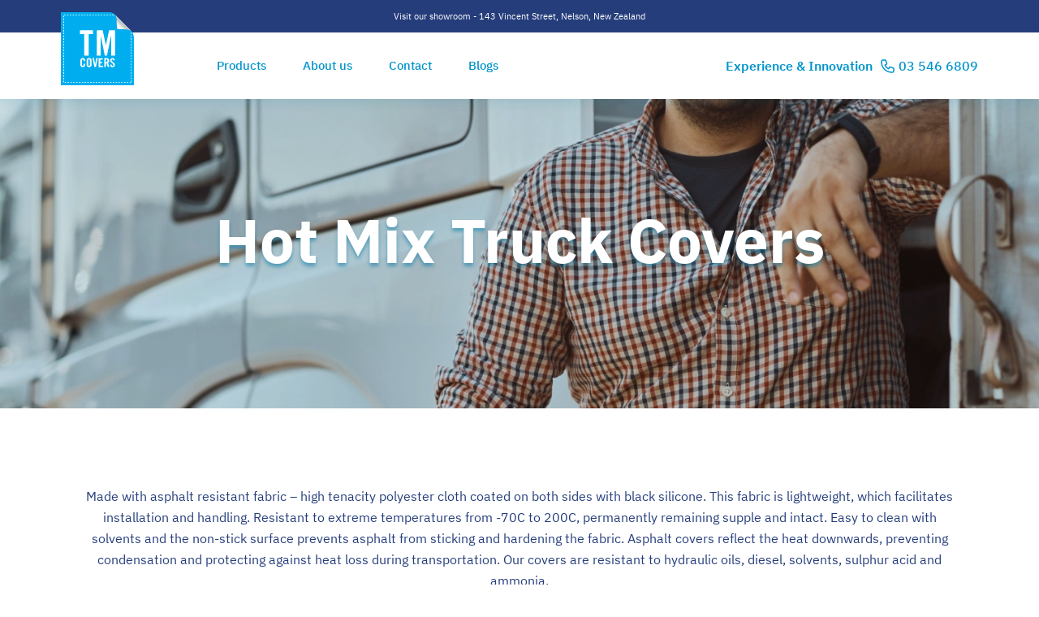

--- FILE ---
content_type: text/html; charset=UTF-8
request_url: https://www.tmcovers.co.nz/product/hot-mix-truck-covers/
body_size: 11162
content:
<!DOCTYPE html>
<html lang="en" class="is-loading">
<head>
    <meta charset="UTF-8">
    <title>Hot Mix Truck Covers - TM Covers</title>
    <meta http-equiv="X-UA-Compatible" content="IE=edge" />
    <!-- Mobile Specific Meta -->
    <meta name="viewport" content="width=device-width, initial-scale=1, maximum-scale=5">

    <!-- Favicon and Apple Icons -->
    <link rel="shortcut icon" href="https://www.tmcovers.co.nz/content/themes/publica/dist/images/icons/favicon.svg">
    <link rel="apple-touch-icon-precomposed" sizes="152x152" href="https://www.tmcovers.co.nz/content/themes/publica/dist/images/icons/favicon.svg">

    <meta name='robots' content='index, follow, max-image-preview:large, max-snippet:-1, max-video-preview:-1' />

	<!-- This site is optimized with the Yoast SEO plugin v22.4 - https://yoast.com/wordpress/plugins/seo/ -->
	<meta name="description" content="Description Tag is Empty." />
	<link rel="canonical" href="https://www.tmcovers.co.nz/product/hot-mix-truck-covers/" />
	<meta property="og:locale" content="en_US" />
	<meta property="og:type" content="article" />
	<meta property="og:title" content="Hot Mix Truck Covers - TM Covers" />
	<meta property="og:url" content="https://www.tmcovers.co.nz/product/hot-mix-truck-covers/" />
	<meta property="og:site_name" content="TM Covers" />
	<meta property="article:publisher" content="https://www.facebook.com/TransportandMarineCovers/" />
	<meta property="article:modified_time" content="2024-02-26T21:19:49+00:00" />
	<meta property="og:image" content="https://www.tmcovers.co.nz/content/uploads/2024/04/TM-COVERS-OG-IMAGE.png" />
	<meta property="og:image:width" content="1200" />
	<meta property="og:image:height" content="630" />
	<meta property="og:image:type" content="image/png" />
	<meta name="twitter:card" content="summary_large_image" />
	<script type="application/ld+json" class="yoast-schema-graph">{"@context":"https://schema.org","@graph":[{"@type":"WebPage","@id":"https://www.tmcovers.co.nz/product/hot-mix-truck-covers/","url":"https://www.tmcovers.co.nz/product/hot-mix-truck-covers/","name":"Hot Mix Truck Covers - TM Covers","isPartOf":{"@id":"https://www.tmcovers.co.nz/#website"},"datePublished":"2023-11-08T01:55:15+00:00","dateModified":"2024-02-26T21:19:49+00:00","breadcrumb":{"@id":"https://www.tmcovers.co.nz/product/hot-mix-truck-covers/#breadcrumb"},"inLanguage":"en-US","potentialAction":[{"@type":"ReadAction","target":["https://www.tmcovers.co.nz/product/hot-mix-truck-covers/"]}]},{"@type":"BreadcrumbList","@id":"https://www.tmcovers.co.nz/product/hot-mix-truck-covers/#breadcrumb","itemListElement":[{"@type":"ListItem","position":1,"name":"Home","item":"https://www.tmcovers.co.nz/"},{"@type":"ListItem","position":2,"name":"Hot Mix Truck Covers"}]},{"@type":"WebSite","@id":"https://www.tmcovers.co.nz/#website","url":"https://www.tmcovers.co.nz/","name":"TM Covers","description":"","publisher":{"@id":"https://www.tmcovers.co.nz/#organization"},"potentialAction":[{"@type":"SearchAction","target":{"@type":"EntryPoint","urlTemplate":"https://www.tmcovers.co.nz/?s={search_term_string}"},"query-input":"required name=search_term_string"}],"inLanguage":"en-US"},{"@type":"Organization","@id":"https://www.tmcovers.co.nz/#organization","name":"TM Covers","url":"https://www.tmcovers.co.nz/","logo":{"@type":"ImageObject","inLanguage":"en-US","@id":"https://www.tmcovers.co.nz/#/schema/logo/image/","url":"https://www.tmcovers.co.nz/content/uploads/2024/04/TM-COVERS-LOGO.svg","contentUrl":"https://www.tmcovers.co.nz/content/uploads/2024/04/TM-COVERS-LOGO.svg","width":1,"height":1,"caption":"TM Covers"},"image":{"@id":"https://www.tmcovers.co.nz/#/schema/logo/image/"},"sameAs":["https://www.facebook.com/TransportandMarineCovers/","https://www.instagram.com/tmcovers/"]}]}</script>
	<!-- / Yoast SEO plugin. -->


<link rel="alternate" type="application/rss+xml" title="TM Covers &raquo; Feed" href="https://www.tmcovers.co.nz/feed/" />
<link rel="alternate" type="application/rss+xml" title="TM Covers &raquo; Comments Feed" href="https://www.tmcovers.co.nz/comments/feed/" />
<script type="text/javascript">
/* <![CDATA[ */
window._wpemojiSettings = {"baseUrl":"https:\/\/s.w.org\/images\/core\/emoji\/15.0.3\/72x72\/","ext":".png","svgUrl":"https:\/\/s.w.org\/images\/core\/emoji\/15.0.3\/svg\/","svgExt":".svg","source":{"concatemoji":"https:\/\/www.tmcovers.co.nz\/pddm\/wp-includes\/js\/wp-emoji-release.min.js?ver=6.5.2"}};
/*! This file is auto-generated */
!function(i,n){var o,s,e;function c(e){try{var t={supportTests:e,timestamp:(new Date).valueOf()};sessionStorage.setItem(o,JSON.stringify(t))}catch(e){}}function p(e,t,n){e.clearRect(0,0,e.canvas.width,e.canvas.height),e.fillText(t,0,0);var t=new Uint32Array(e.getImageData(0,0,e.canvas.width,e.canvas.height).data),r=(e.clearRect(0,0,e.canvas.width,e.canvas.height),e.fillText(n,0,0),new Uint32Array(e.getImageData(0,0,e.canvas.width,e.canvas.height).data));return t.every(function(e,t){return e===r[t]})}function u(e,t,n){switch(t){case"flag":return n(e,"\ud83c\udff3\ufe0f\u200d\u26a7\ufe0f","\ud83c\udff3\ufe0f\u200b\u26a7\ufe0f")?!1:!n(e,"\ud83c\uddfa\ud83c\uddf3","\ud83c\uddfa\u200b\ud83c\uddf3")&&!n(e,"\ud83c\udff4\udb40\udc67\udb40\udc62\udb40\udc65\udb40\udc6e\udb40\udc67\udb40\udc7f","\ud83c\udff4\u200b\udb40\udc67\u200b\udb40\udc62\u200b\udb40\udc65\u200b\udb40\udc6e\u200b\udb40\udc67\u200b\udb40\udc7f");case"emoji":return!n(e,"\ud83d\udc26\u200d\u2b1b","\ud83d\udc26\u200b\u2b1b")}return!1}function f(e,t,n){var r="undefined"!=typeof WorkerGlobalScope&&self instanceof WorkerGlobalScope?new OffscreenCanvas(300,150):i.createElement("canvas"),a=r.getContext("2d",{willReadFrequently:!0}),o=(a.textBaseline="top",a.font="600 32px Arial",{});return e.forEach(function(e){o[e]=t(a,e,n)}),o}function t(e){var t=i.createElement("script");t.src=e,t.defer=!0,i.head.appendChild(t)}"undefined"!=typeof Promise&&(o="wpEmojiSettingsSupports",s=["flag","emoji"],n.supports={everything:!0,everythingExceptFlag:!0},e=new Promise(function(e){i.addEventListener("DOMContentLoaded",e,{once:!0})}),new Promise(function(t){var n=function(){try{var e=JSON.parse(sessionStorage.getItem(o));if("object"==typeof e&&"number"==typeof e.timestamp&&(new Date).valueOf()<e.timestamp+604800&&"object"==typeof e.supportTests)return e.supportTests}catch(e){}return null}();if(!n){if("undefined"!=typeof Worker&&"undefined"!=typeof OffscreenCanvas&&"undefined"!=typeof URL&&URL.createObjectURL&&"undefined"!=typeof Blob)try{var e="postMessage("+f.toString()+"("+[JSON.stringify(s),u.toString(),p.toString()].join(",")+"));",r=new Blob([e],{type:"text/javascript"}),a=new Worker(URL.createObjectURL(r),{name:"wpTestEmojiSupports"});return void(a.onmessage=function(e){c(n=e.data),a.terminate(),t(n)})}catch(e){}c(n=f(s,u,p))}t(n)}).then(function(e){for(var t in e)n.supports[t]=e[t],n.supports.everything=n.supports.everything&&n.supports[t],"flag"!==t&&(n.supports.everythingExceptFlag=n.supports.everythingExceptFlag&&n.supports[t]);n.supports.everythingExceptFlag=n.supports.everythingExceptFlag&&!n.supports.flag,n.DOMReady=!1,n.readyCallback=function(){n.DOMReady=!0}}).then(function(){return e}).then(function(){var e;n.supports.everything||(n.readyCallback(),(e=n.source||{}).concatemoji?t(e.concatemoji):e.wpemoji&&e.twemoji&&(t(e.twemoji),t(e.wpemoji)))}))}((window,document),window._wpemojiSettings);
/* ]]> */
</script>
<link rel='stylesheet' id='formidable-css' href='https://www.tmcovers.co.nz/content/plugins/formidable/css/formidableforms.css?ver=852239' type='text/css' media='all' />
<style id='wp-emoji-styles-inline-css' type='text/css'>

	img.wp-smiley, img.emoji {
		display: inline !important;
		border: none !important;
		box-shadow: none !important;
		height: 1em !important;
		width: 1em !important;
		margin: 0 0.07em !important;
		vertical-align: -0.1em !important;
		background: none !important;
		padding: 0 !important;
	}
</style>
<link rel='stylesheet' id='wp-block-library-css' href='https://www.tmcovers.co.nz/pddm/wp-includes/css/dist/block-library/style.min.css?ver=6.5.2' type='text/css' media='all' />
<style id='classic-theme-styles-inline-css' type='text/css'>
/*! This file is auto-generated */
.wp-block-button__link{color:#fff;background-color:#32373c;border-radius:9999px;box-shadow:none;text-decoration:none;padding:calc(.667em + 2px) calc(1.333em + 2px);font-size:1.125em}.wp-block-file__button{background:#32373c;color:#fff;text-decoration:none}
</style>
<style id='global-styles-inline-css' type='text/css'>
body{--wp--preset--color--black: #000000;--wp--preset--color--cyan-bluish-gray: #abb8c3;--wp--preset--color--white: #ffffff;--wp--preset--color--pale-pink: #f78da7;--wp--preset--color--vivid-red: #cf2e2e;--wp--preset--color--luminous-vivid-orange: #ff6900;--wp--preset--color--luminous-vivid-amber: #fcb900;--wp--preset--color--light-green-cyan: #7bdcb5;--wp--preset--color--vivid-green-cyan: #00d084;--wp--preset--color--pale-cyan-blue: #8ed1fc;--wp--preset--color--vivid-cyan-blue: #0693e3;--wp--preset--color--vivid-purple: #9b51e0;--wp--preset--gradient--vivid-cyan-blue-to-vivid-purple: linear-gradient(135deg,rgba(6,147,227,1) 0%,rgb(155,81,224) 100%);--wp--preset--gradient--light-green-cyan-to-vivid-green-cyan: linear-gradient(135deg,rgb(122,220,180) 0%,rgb(0,208,130) 100%);--wp--preset--gradient--luminous-vivid-amber-to-luminous-vivid-orange: linear-gradient(135deg,rgba(252,185,0,1) 0%,rgba(255,105,0,1) 100%);--wp--preset--gradient--luminous-vivid-orange-to-vivid-red: linear-gradient(135deg,rgba(255,105,0,1) 0%,rgb(207,46,46) 100%);--wp--preset--gradient--very-light-gray-to-cyan-bluish-gray: linear-gradient(135deg,rgb(238,238,238) 0%,rgb(169,184,195) 100%);--wp--preset--gradient--cool-to-warm-spectrum: linear-gradient(135deg,rgb(74,234,220) 0%,rgb(151,120,209) 20%,rgb(207,42,186) 40%,rgb(238,44,130) 60%,rgb(251,105,98) 80%,rgb(254,248,76) 100%);--wp--preset--gradient--blush-light-purple: linear-gradient(135deg,rgb(255,206,236) 0%,rgb(152,150,240) 100%);--wp--preset--gradient--blush-bordeaux: linear-gradient(135deg,rgb(254,205,165) 0%,rgb(254,45,45) 50%,rgb(107,0,62) 100%);--wp--preset--gradient--luminous-dusk: linear-gradient(135deg,rgb(255,203,112) 0%,rgb(199,81,192) 50%,rgb(65,88,208) 100%);--wp--preset--gradient--pale-ocean: linear-gradient(135deg,rgb(255,245,203) 0%,rgb(182,227,212) 50%,rgb(51,167,181) 100%);--wp--preset--gradient--electric-grass: linear-gradient(135deg,rgb(202,248,128) 0%,rgb(113,206,126) 100%);--wp--preset--gradient--midnight: linear-gradient(135deg,rgb(2,3,129) 0%,rgb(40,116,252) 100%);--wp--preset--font-size--small: 13px;--wp--preset--font-size--medium: 20px;--wp--preset--font-size--large: 36px;--wp--preset--font-size--x-large: 42px;--wp--preset--spacing--20: 0.44rem;--wp--preset--spacing--30: 0.67rem;--wp--preset--spacing--40: 1rem;--wp--preset--spacing--50: 1.5rem;--wp--preset--spacing--60: 2.25rem;--wp--preset--spacing--70: 3.38rem;--wp--preset--spacing--80: 5.06rem;--wp--preset--shadow--natural: 6px 6px 9px rgba(0, 0, 0, 0.2);--wp--preset--shadow--deep: 12px 12px 50px rgba(0, 0, 0, 0.4);--wp--preset--shadow--sharp: 6px 6px 0px rgba(0, 0, 0, 0.2);--wp--preset--shadow--outlined: 6px 6px 0px -3px rgba(255, 255, 255, 1), 6px 6px rgba(0, 0, 0, 1);--wp--preset--shadow--crisp: 6px 6px 0px rgba(0, 0, 0, 1);}:where(.is-layout-flex){gap: 0.5em;}:where(.is-layout-grid){gap: 0.5em;}body .is-layout-flow > .alignleft{float: left;margin-inline-start: 0;margin-inline-end: 2em;}body .is-layout-flow > .alignright{float: right;margin-inline-start: 2em;margin-inline-end: 0;}body .is-layout-flow > .aligncenter{margin-left: auto !important;margin-right: auto !important;}body .is-layout-constrained > .alignleft{float: left;margin-inline-start: 0;margin-inline-end: 2em;}body .is-layout-constrained > .alignright{float: right;margin-inline-start: 2em;margin-inline-end: 0;}body .is-layout-constrained > .aligncenter{margin-left: auto !important;margin-right: auto !important;}body .is-layout-constrained > :where(:not(.alignleft):not(.alignright):not(.alignfull)){max-width: var(--wp--style--global--content-size);margin-left: auto !important;margin-right: auto !important;}body .is-layout-constrained > .alignwide{max-width: var(--wp--style--global--wide-size);}body .is-layout-flex{display: flex;}body .is-layout-flex{flex-wrap: wrap;align-items: center;}body .is-layout-flex > *{margin: 0;}body .is-layout-grid{display: grid;}body .is-layout-grid > *{margin: 0;}:where(.wp-block-columns.is-layout-flex){gap: 2em;}:where(.wp-block-columns.is-layout-grid){gap: 2em;}:where(.wp-block-post-template.is-layout-flex){gap: 1.25em;}:where(.wp-block-post-template.is-layout-grid){gap: 1.25em;}.has-black-color{color: var(--wp--preset--color--black) !important;}.has-cyan-bluish-gray-color{color: var(--wp--preset--color--cyan-bluish-gray) !important;}.has-white-color{color: var(--wp--preset--color--white) !important;}.has-pale-pink-color{color: var(--wp--preset--color--pale-pink) !important;}.has-vivid-red-color{color: var(--wp--preset--color--vivid-red) !important;}.has-luminous-vivid-orange-color{color: var(--wp--preset--color--luminous-vivid-orange) !important;}.has-luminous-vivid-amber-color{color: var(--wp--preset--color--luminous-vivid-amber) !important;}.has-light-green-cyan-color{color: var(--wp--preset--color--light-green-cyan) !important;}.has-vivid-green-cyan-color{color: var(--wp--preset--color--vivid-green-cyan) !important;}.has-pale-cyan-blue-color{color: var(--wp--preset--color--pale-cyan-blue) !important;}.has-vivid-cyan-blue-color{color: var(--wp--preset--color--vivid-cyan-blue) !important;}.has-vivid-purple-color{color: var(--wp--preset--color--vivid-purple) !important;}.has-black-background-color{background-color: var(--wp--preset--color--black) !important;}.has-cyan-bluish-gray-background-color{background-color: var(--wp--preset--color--cyan-bluish-gray) !important;}.has-white-background-color{background-color: var(--wp--preset--color--white) !important;}.has-pale-pink-background-color{background-color: var(--wp--preset--color--pale-pink) !important;}.has-vivid-red-background-color{background-color: var(--wp--preset--color--vivid-red) !important;}.has-luminous-vivid-orange-background-color{background-color: var(--wp--preset--color--luminous-vivid-orange) !important;}.has-luminous-vivid-amber-background-color{background-color: var(--wp--preset--color--luminous-vivid-amber) !important;}.has-light-green-cyan-background-color{background-color: var(--wp--preset--color--light-green-cyan) !important;}.has-vivid-green-cyan-background-color{background-color: var(--wp--preset--color--vivid-green-cyan) !important;}.has-pale-cyan-blue-background-color{background-color: var(--wp--preset--color--pale-cyan-blue) !important;}.has-vivid-cyan-blue-background-color{background-color: var(--wp--preset--color--vivid-cyan-blue) !important;}.has-vivid-purple-background-color{background-color: var(--wp--preset--color--vivid-purple) !important;}.has-black-border-color{border-color: var(--wp--preset--color--black) !important;}.has-cyan-bluish-gray-border-color{border-color: var(--wp--preset--color--cyan-bluish-gray) !important;}.has-white-border-color{border-color: var(--wp--preset--color--white) !important;}.has-pale-pink-border-color{border-color: var(--wp--preset--color--pale-pink) !important;}.has-vivid-red-border-color{border-color: var(--wp--preset--color--vivid-red) !important;}.has-luminous-vivid-orange-border-color{border-color: var(--wp--preset--color--luminous-vivid-orange) !important;}.has-luminous-vivid-amber-border-color{border-color: var(--wp--preset--color--luminous-vivid-amber) !important;}.has-light-green-cyan-border-color{border-color: var(--wp--preset--color--light-green-cyan) !important;}.has-vivid-green-cyan-border-color{border-color: var(--wp--preset--color--vivid-green-cyan) !important;}.has-pale-cyan-blue-border-color{border-color: var(--wp--preset--color--pale-cyan-blue) !important;}.has-vivid-cyan-blue-border-color{border-color: var(--wp--preset--color--vivid-cyan-blue) !important;}.has-vivid-purple-border-color{border-color: var(--wp--preset--color--vivid-purple) !important;}.has-vivid-cyan-blue-to-vivid-purple-gradient-background{background: var(--wp--preset--gradient--vivid-cyan-blue-to-vivid-purple) !important;}.has-light-green-cyan-to-vivid-green-cyan-gradient-background{background: var(--wp--preset--gradient--light-green-cyan-to-vivid-green-cyan) !important;}.has-luminous-vivid-amber-to-luminous-vivid-orange-gradient-background{background: var(--wp--preset--gradient--luminous-vivid-amber-to-luminous-vivid-orange) !important;}.has-luminous-vivid-orange-to-vivid-red-gradient-background{background: var(--wp--preset--gradient--luminous-vivid-orange-to-vivid-red) !important;}.has-very-light-gray-to-cyan-bluish-gray-gradient-background{background: var(--wp--preset--gradient--very-light-gray-to-cyan-bluish-gray) !important;}.has-cool-to-warm-spectrum-gradient-background{background: var(--wp--preset--gradient--cool-to-warm-spectrum) !important;}.has-blush-light-purple-gradient-background{background: var(--wp--preset--gradient--blush-light-purple) !important;}.has-blush-bordeaux-gradient-background{background: var(--wp--preset--gradient--blush-bordeaux) !important;}.has-luminous-dusk-gradient-background{background: var(--wp--preset--gradient--luminous-dusk) !important;}.has-pale-ocean-gradient-background{background: var(--wp--preset--gradient--pale-ocean) !important;}.has-electric-grass-gradient-background{background: var(--wp--preset--gradient--electric-grass) !important;}.has-midnight-gradient-background{background: var(--wp--preset--gradient--midnight) !important;}.has-small-font-size{font-size: var(--wp--preset--font-size--small) !important;}.has-medium-font-size{font-size: var(--wp--preset--font-size--medium) !important;}.has-large-font-size{font-size: var(--wp--preset--font-size--large) !important;}.has-x-large-font-size{font-size: var(--wp--preset--font-size--x-large) !important;}
.wp-block-navigation a:where(:not(.wp-element-button)){color: inherit;}
:where(.wp-block-post-template.is-layout-flex){gap: 1.25em;}:where(.wp-block-post-template.is-layout-grid){gap: 1.25em;}
:where(.wp-block-columns.is-layout-flex){gap: 2em;}:where(.wp-block-columns.is-layout-grid){gap: 2em;}
.wp-block-pullquote{font-size: 1.5em;line-height: 1.6;}
</style>
<link rel='stylesheet' id='pddmtheme-css' href='https://www.tmcovers.co.nz/content/themes/publica/dist/css/pddm.css?id=598020630e3a417c938d&#038;ver=6.5.2' type='text/css' media='all' />
<link rel="https://api.w.org/" href="https://www.tmcovers.co.nz/wp-json/" /><link rel="alternate" type="application/json" href="https://www.tmcovers.co.nz/wp-json/wp/v2/product/391" /><link rel="EditURI" type="application/rsd+xml" title="RSD" href="https://www.tmcovers.co.nz/pddm/xmlrpc.php?rsd" />
<meta name="generator" content="WordPress 6.5.2" />
<link rel='shortlink' href='https://www.tmcovers.co.nz/?p=391' />
<link rel="alternate" type="application/json+oembed" href="https://www.tmcovers.co.nz/wp-json/oembed/1.0/embed?url=https%3A%2F%2Fwww.tmcovers.co.nz%2Fproduct%2Fhot-mix-truck-covers%2F" />
<link rel="alternate" type="text/xml+oembed" href="https://www.tmcovers.co.nz/wp-json/oembed/1.0/embed?url=https%3A%2F%2Fwww.tmcovers.co.nz%2Fproduct%2Fhot-mix-truck-covers%2F&#038;format=xml" />
<script>document.documentElement.className += " js";</script>
    <!-- Google Tag Manager --> <script>(function(w,d,s,l,i){w[l]=w[l]||[];w[l].push({'gtm.start': new Date().getTime(),event:'gtm.js'});var f=d.getElementsByTagName(s)[0], j=d.createElement(s),dl=l!='dataLayer'?'&l='+l:'';j.async=true;j.src= 'https://www.googletagmanager.com/gtm.js?id='+i+dl;f.parentNode.insertBefore(j,f); })(window,document,'script','dataLayer','GTM-PTP4M7LR');</script> <!-- End Google Tag Manager -->    </head>
<body class="product-template-default single single-product postid-391">
    <!-- Google Tag Manager (noscript) --> <noscript><iframe src="https://www.googletagmanager.com/ns.html?id=GTM-PTP4M7LR" height="0" width="0" style="display:none;visibility:hidden"></iframe></noscript> <!-- End Google Tag Manager (noscript) -->    <header class="header" role="banner">
                <div class="header-top">
            <div class="pddm-container">
                <div class="header-top-text">
                    Visit our showroom - 143 Vincent Street, Nelson, New Zealand                </div>
            </div>
        </div>
                <div class="header-bottom">
            <div class="pddm-container">
                <div class="header-left">
                    <div class="logo-header">
                        <a href="https://www.tmcovers.co.nz/" rel="home">
                            <img src="https://www.tmcovers.co.nz/content/uploads/2023/10/TM-COVERS-LOGO.svg" alt="TM Covers logo"/>
                        </a>
                    </div>
                    <div class="navigation">
                            <nav class="nav">
        <div id="main-menu" class="menu-main-menu-container">
            <ul id="menu-main-menu" class="navbar-nav">
                                    <li
                            id="menu-item-52"
                            class="menu-item menu-item-52  nav-item dropdown  "
                    >
                        <a href="#" class="nav-link">
                            Products                        </a>
                                                    <div class="dropdown-menu-wrap mobile-only" id="dropdown-52">
                                <div class="pddm-container first-level">
                                    <div class="dropdown-menu-container">
                                        <div class="left-side">
                                            <ul class="submenu-nav">
                                                                                                    <li class="submenu-item">
                                                        <a href="https://www.tmcovers.co.nz/residential-shade-solutions-for-every-home-tm-covers/" class="dropdown-item  "
                                                           target="">
                                                            Residential                                                        </a>
                                                                                                                <button class="open-submenu">
                                                            <svg width="16" height="10" viewBox="0 0 16 10" fill="none" xmlns="http://www.w3.org/2000/svg">
                                                                <path id="Vector" fill-rule="evenodd" clip-rule="evenodd" d="M10.293 9.69471C10.4805 9.88218 10.7348 9.9875 11 9.9875C11.2651 9.9875 11.5194 9.88218 11.707 9.69471L15.707 5.69471C15.8944 5.50718 15.9998 5.25288 15.9998 4.98771C15.9998 4.72255 15.8944 4.46824 15.707 4.28071L11.707 0.280712C11.5184 0.0985542 11.2658 -0.00224062 11.0036 3.78025e-05C10.7414 0.00231622 10.4906 0.107485 10.3052 0.292894C10.1197 0.478302 10.0146 0.729114 10.0123 0.991311C10.01 1.25351 10.1108 1.50611 10.293 1.69471L12.586 3.98771H0.999969C0.734753 3.98771 0.480398 4.09307 0.292862 4.28061C0.105326 4.46814 -3.05176e-05 4.7225 -3.05176e-05 4.98771C-3.05176e-05 5.25293 0.105326 5.50728 0.292862 5.69482C0.480398 5.88235 0.734753 5.98771 0.999969 5.98771H12.586L10.293 8.28071C10.1055 8.46824 10.0002 8.72255 10.0002 8.98771C10.0002 9.25288 10.1055 9.50718 10.293 9.69471Z" fill="#0078A5"/>
                                                            </svg>
                                                        </button>
                                                        <div class="child-menu">
                                                            <div class="pddm-container">
                                                            <button class="back">
                                                                <svg width="16" height="10" viewBox="0 0 16 10" fill="none" xmlns="http://www.w3.org/2000/svg">
                                                                    <path id="Vector" fill-rule="evenodd" clip-rule="evenodd" d="M10.293 9.69471C10.4805 9.88218 10.7348 9.9875 11 9.9875C11.2651 9.9875 11.5194 9.88218 11.707 9.69471L15.707 5.69471C15.8944 5.50718 15.9998 5.25288 15.9998 4.98771C15.9998 4.72255 15.8944 4.46824 15.707 4.28071L11.707 0.280712C11.5184 0.0985542 11.2658 -0.00224062 11.0036 3.78025e-05C10.7414 0.00231622 10.4906 0.107485 10.3052 0.292894C10.1197 0.478302 10.0146 0.729114 10.0123 0.991311C10.01 1.25351 10.1108 1.50611 10.293 1.69471L12.586 3.98771H0.999969C0.734753 3.98771 0.480398 4.09307 0.292862 4.28061C0.105326 4.46814 -3.05176e-05 4.7225 -3.05176e-05 4.98771C-3.05176e-05 5.25293 0.105326 5.50728 0.292862 5.69482C0.480398 5.88235 0.734753 5.98771 0.999969 5.98771H12.586L10.293 8.28071C10.1055 8.46824 10.0002 8.72255 10.0002 8.98771C10.0002 9.25288 10.1055 9.50718 10.293 9.69471Z" fill="#0078A5"/>
                                                                </svg>
                                                                Back
                                                            </button>
                                                                <span class="child-title">Residential</span>
                                                                                                                                    <div class="grandchild">
                                                                                                                                                    <a href="https://www.tmcovers.co.nz/residential/#awnings"
                                                                               target=""
                                                                               class="grandchild-title"
                                                                            >
                                                                                Awnings                                                                            </a>
                                                                                                                                                                                                                        <div class="accordian-menu-items">
                                                                                                                                                            <a href="https://www.tmcovers.co.nz/product/fixed-awnings/"
                                                                                   target=""
                                                                                   class="accordian-item  ">Fixed Awnings</a>
                                                                                                                                                            <a href="https://www.tmcovers.co.nz/product/retractable-awnings/"
                                                                                   target=""
                                                                                   class="accordian-item  ">Retractable Awnings</a>
                                                                                                                                                    </div>
                                                                                                                                            </div>
                                                                                                                                    <div class="grandchild">
                                                                                                                                                    <a href="https://www.tmcovers.co.nz/product/llaza-awnings/"
                                                                               target=""
                                                                               class="grandchild-title"
                                                                            >
                                                                                Tarpaulins                                                                            </a>
                                                                                                                                                                                                                    </div>
                                                                                                                                    <div class="grandchild">
                                                                                                                                                    <a href="https://www.tmcovers.co.nz/residential/#pergola-shade"
                                                                               target=""
                                                                               class="grandchild-title"
                                                                            >
                                                                                Pergola Shade                                                                            </a>
                                                                                                                                                                                                                        <div class="accordian-menu-items">
                                                                                                                                                            <a href="https://www.tmcovers.co.nz/product/waveshade/"
                                                                                   target=""
                                                                                   class="accordian-item  ">Waveshade</a>
                                                                                                                                                            <a href="https://www.tmcovers.co.nz/product/pergolas/"
                                                                                   target=""
                                                                                   class="accordian-item  ">Pergolas</a>
                                                                                                                                                            <a href="https://www.tmcovers.co.nz/product/horizontal-roller-screens/"
                                                                                   target=""
                                                                                   class="accordian-item  ">Horizontal Roller Screens</a>
                                                                                                                                                    </div>
                                                                                                                                            </div>
                                                                                                                                    <div class="grandchild">
                                                                                                                                                    <a href="https://www.tmcovers.co.nz/residential/#screens"
                                                                               target=""
                                                                               class="grandchild-title"
                                                                            >
                                                                                Screens                                                                            </a>
                                                                                                                                                                                                                        <div class="accordian-menu-items">
                                                                                                                                                            <a href="https://www.tmcovers.co.nz/product/manual-roll-up-screens/"
                                                                                   target=""
                                                                                   class="accordian-item  ">Manual Roll-Up Screens</a>
                                                                                                                                                            <a href="https://www.tmcovers.co.nz/product/wind-up-automated-screens/"
                                                                                   target=""
                                                                                   class="accordian-item  ">Wind-up &#038; Automated Screens</a>
                                                                                                                                                            <a href="https://www.tmcovers.co.nz/product/ziptrak-screens/"
                                                                                   target=""
                                                                                   class="accordian-item  ">ZipTrak Screens</a>
                                                                                                                                                    </div>
                                                                                                                                            </div>
                                                                                                                                    <div class="grandchild">
                                                                                                                                                    <a href="https://www.tmcovers.co.nz/residential/#shade-sails"
                                                                               target=""
                                                                               class="grandchild-title"
                                                                            >
                                                                                Shade Sails                                                                            </a>
                                                                                                                                                                                                                        <div class="accordian-menu-items">
                                                                                                                                                            <a href="https://www.tmcovers.co.nz/product/shade-sails/"
                                                                                   target=""
                                                                                   class="accordian-item  ">Shade Sails</a>
                                                                                                                                                    </div>
                                                                                                                                            </div>
                                                                                                                                    <div class="grandchild">
                                                                                                                                                    <a href="https://www.tmcovers.co.nz/residential/#umbrellas"
                                                                               target=""
                                                                               class="grandchild-title"
                                                                            >
                                                                                Umbrellas                                                                            </a>
                                                                                                                                                                                                                        <div class="accordian-menu-items">
                                                                                                                                                            <a href="https://www.tmcovers.co.nz/product/centre-pole-umbrellas/"
                                                                                   target=""
                                                                                   class="accordian-item  ">Centre Pole Umbrellas</a>
                                                                                                                                                            <a href="https://www.tmcovers.co.nz/product/cantilever-umbrellas/"
                                                                                   target=""
                                                                                   class="accordian-item  ">Cantilever Umbrellas</a>
                                                                                                                                                    </div>
                                                                                                                                            </div>
                                                                                                                                    <div class="grandchild">
                                                                                                                                                    <a href="https://www.tmcovers.co.nz/residential/#marquees"
                                                                               target=""
                                                                               class="grandchild-title"
                                                                            >
                                                                                Marquees                                                                            </a>
                                                                                                                                                                                                                        <div class="accordian-menu-items">
                                                                                                                                                            <a href="https://www.tmcovers.co.nz/product/marquees/"
                                                                                   target=""
                                                                                   class="accordian-item  ">Marquees</a>
                                                                                                                                                    </div>
                                                                                                                                            </div>
                                                                                                                            </div>
                                                            <div class="mega-menu-link">
                                                                                                                                    <span class="menu-image-container">
                                                                                    <img width="1270" height="672" src="https://www.tmcovers.co.nz/content/uploads/2023/10/Mask-group-19.png" class="mega-menu-image" alt="Residential" decoding="async" fetchpriority="high" srcset="https://www.tmcovers.co.nz/content/uploads/2023/10/Mask-group-19.png 1270w, https://www.tmcovers.co.nz/content/uploads/2023/10/Mask-group-19-400x212.png 400w, https://www.tmcovers.co.nz/content/uploads/2023/10/Mask-group-19-750x397.png 750w, https://www.tmcovers.co.nz/content/uploads/2023/10/Mask-group-19-150x79.png 150w, https://www.tmcovers.co.nz/content/uploads/2023/10/Mask-group-19-768x406.png 768w, https://www.tmcovers.co.nz/content/uploads/2023/10/Mask-group-19-1000x529.png 1000w, https://www.tmcovers.co.nz/content/uploads/2023/10/Mask-group-19-800x423.png 800w" sizes="(max-width: 1270px) 100vw, 1270px" />                                                                                </span>
                                                                
                                                                <span class="menu-content">
                                                                    <span class="menu-title">
                                                                        Residential                                                                    </span>
                                                                    <button class="btn-custom">See More</button>
                                                                </span>
                                                            </div>
                                                        </div>
                                                                                                            </li>
                                                                                                    <li class="submenu-item">
                                                        <a href="https://www.tmcovers.co.nz/durable-transport-covers-for-trucks-more-tm-covers/" class="dropdown-item  "
                                                           target="">
                                                            Transport                                                        </a>
                                                                                                                <button class="open-submenu">
                                                            <svg width="16" height="10" viewBox="0 0 16 10" fill="none" xmlns="http://www.w3.org/2000/svg">
                                                                <path id="Vector" fill-rule="evenodd" clip-rule="evenodd" d="M10.293 9.69471C10.4805 9.88218 10.7348 9.9875 11 9.9875C11.2651 9.9875 11.5194 9.88218 11.707 9.69471L15.707 5.69471C15.8944 5.50718 15.9998 5.25288 15.9998 4.98771C15.9998 4.72255 15.8944 4.46824 15.707 4.28071L11.707 0.280712C11.5184 0.0985542 11.2658 -0.00224062 11.0036 3.78025e-05C10.7414 0.00231622 10.4906 0.107485 10.3052 0.292894C10.1197 0.478302 10.0146 0.729114 10.0123 0.991311C10.01 1.25351 10.1108 1.50611 10.293 1.69471L12.586 3.98771H0.999969C0.734753 3.98771 0.480398 4.09307 0.292862 4.28061C0.105326 4.46814 -3.05176e-05 4.7225 -3.05176e-05 4.98771C-3.05176e-05 5.25293 0.105326 5.50728 0.292862 5.69482C0.480398 5.88235 0.734753 5.98771 0.999969 5.98771H12.586L10.293 8.28071C10.1055 8.46824 10.0002 8.72255 10.0002 8.98771C10.0002 9.25288 10.1055 9.50718 10.293 9.69471Z" fill="#0078A5"/>
                                                            </svg>
                                                        </button>
                                                        <div class="child-menu">
                                                            <div class="pddm-container">
                                                            <button class="back">
                                                                <svg width="16" height="10" viewBox="0 0 16 10" fill="none" xmlns="http://www.w3.org/2000/svg">
                                                                    <path id="Vector" fill-rule="evenodd" clip-rule="evenodd" d="M10.293 9.69471C10.4805 9.88218 10.7348 9.9875 11 9.9875C11.2651 9.9875 11.5194 9.88218 11.707 9.69471L15.707 5.69471C15.8944 5.50718 15.9998 5.25288 15.9998 4.98771C15.9998 4.72255 15.8944 4.46824 15.707 4.28071L11.707 0.280712C11.5184 0.0985542 11.2658 -0.00224062 11.0036 3.78025e-05C10.7414 0.00231622 10.4906 0.107485 10.3052 0.292894C10.1197 0.478302 10.0146 0.729114 10.0123 0.991311C10.01 1.25351 10.1108 1.50611 10.293 1.69471L12.586 3.98771H0.999969C0.734753 3.98771 0.480398 4.09307 0.292862 4.28061C0.105326 4.46814 -3.05176e-05 4.7225 -3.05176e-05 4.98771C-3.05176e-05 5.25293 0.105326 5.50728 0.292862 5.69482C0.480398 5.88235 0.734753 5.98771 0.999969 5.98771H12.586L10.293 8.28071C10.1055 8.46824 10.0002 8.72255 10.0002 8.98771C10.0002 9.25288 10.1055 9.50718 10.293 9.69471Z" fill="#0078A5"/>
                                                                </svg>
                                                                Back
                                                            </button>
                                                                <span class="child-title">Transport</span>
                                                                                                                                    <div class="grandchild">
                                                                                                                                                    <a href="https://www.tmcovers.co.nz/transport/#truck-covers"
                                                                               target=""
                                                                               class="grandchild-title"
                                                                            >
                                                                                Truck Covers                                                                            </a>
                                                                                                                                                                                                                        <div class="accordian-menu-items">
                                                                                                                                                            <a href="https://www.tmcovers.co.nz/product/custom-truck-covers/"
                                                                                   target=""
                                                                                   class="accordian-item  ">Custom Truck Covers</a>
                                                                                                                                                            <a href="https://www.tmcovers.co.nz/product/hot-mix-truck-covers/"
                                                                                   target=""
                                                                                   class="accordian-item  current-menu-item">Hot Mix Truck Covers</a>
                                                                                                                                                            <a href="https://www.tmcovers.co.nz/product/roll-over-truck-covers/"
                                                                                   target=""
                                                                                   class="accordian-item  ">Roll Over Truck Covers</a>
                                                                                                                                                            <a href="https://www.tmcovers.co.nz/product/truck-tarpaulins/"
                                                                                   target=""
                                                                                   class="accordian-item  ">Truck Tarpaulins</a>
                                                                                                                                                    </div>
                                                                                                                                            </div>
                                                                                                                                    <div class="grandchild">
                                                                                                                                                    <a href="https://www.tmcovers.co.nz/product/truck-curtain-repairs-certifications/"
                                                                               target=""
                                                                               class="grandchild-title"
                                                                            >
                                                                                Truck Curtain Repairs &#038; Certifications                                                                            </a>
                                                                                                                                                                                                                    </div>
                                                                                                                                    <div class="grandchild">
                                                                                                                                                    <a href="https://www.tmcovers.co.nz/product/custom-vehicle-covers/"
                                                                               target=""
                                                                               class="grandchild-title"
                                                                            >
                                                                                Custom Transport Covers                                                                            </a>
                                                                                                                                                                                                                    </div>
                                                                                                                                    <div class="grandchild">
                                                                                                                                                    <a href="https://www.tmcovers.co.nz/product/digger-covers/"
                                                                               target=""
                                                                               class="grandchild-title"
                                                                            >
                                                                                Digger Covers                                                                            </a>
                                                                                                                                                                                                                    </div>
                                                                                                                                    <div class="grandchild">
                                                                                                                                                    <a href="https://www.tmcovers.co.nz/transport/#tonneau-covers"
                                                                               target=""
                                                                               class="grandchild-title"
                                                                            >
                                                                                Tonneau Covers                                                                            </a>
                                                                                                                                                                                                                    </div>
                                                                                                                            </div>
                                                            <div class="mega-menu-link">
                                                                                                                                    <span class="menu-image-container">
                                                                                    <img width="396" height="672" src="https://www.tmcovers.co.nz/content/uploads/2023/10/Screen-Shot-2023-08-24-at-10.24-1.png" class="mega-menu-image" alt="" decoding="async" srcset="https://www.tmcovers.co.nz/content/uploads/2023/10/Screen-Shot-2023-08-24-at-10.24-1.png 396w, https://www.tmcovers.co.nz/content/uploads/2023/10/Screen-Shot-2023-08-24-at-10.24-1-136x230.png 136w, https://www.tmcovers.co.nz/content/uploads/2023/10/Screen-Shot-2023-08-24-at-10.24-1-332x563.png 332w, https://www.tmcovers.co.nz/content/uploads/2023/10/Screen-Shot-2023-08-24-at-10.24-1-88x150.png 88w, https://www.tmcovers.co.nz/content/uploads/2023/10/Screen-Shot-2023-08-24-at-10.24-1-271x460.png 271w" sizes="(max-width: 396px) 100vw, 396px" />                                                                                </span>
                                                                
                                                                <span class="menu-content">
                                                                    <span class="menu-title">
                                                                        Transport                                                                    </span>
                                                                    <button class="btn-custom">See More</button>
                                                                </span>
                                                            </div>
                                                        </div>
                                                                                                            </li>
                                                                                                    <li class="submenu-item">
                                                        <a href="https://www.tmcovers.co.nz/commercial-covers-shade-solutions-tm-covers/" class="dropdown-item  "
                                                           target="">
                                                            Commercial                                                        </a>
                                                                                                                <button class="open-submenu">
                                                            <svg width="16" height="10" viewBox="0 0 16 10" fill="none" xmlns="http://www.w3.org/2000/svg">
                                                                <path id="Vector" fill-rule="evenodd" clip-rule="evenodd" d="M10.293 9.69471C10.4805 9.88218 10.7348 9.9875 11 9.9875C11.2651 9.9875 11.5194 9.88218 11.707 9.69471L15.707 5.69471C15.8944 5.50718 15.9998 5.25288 15.9998 4.98771C15.9998 4.72255 15.8944 4.46824 15.707 4.28071L11.707 0.280712C11.5184 0.0985542 11.2658 -0.00224062 11.0036 3.78025e-05C10.7414 0.00231622 10.4906 0.107485 10.3052 0.292894C10.1197 0.478302 10.0146 0.729114 10.0123 0.991311C10.01 1.25351 10.1108 1.50611 10.293 1.69471L12.586 3.98771H0.999969C0.734753 3.98771 0.480398 4.09307 0.292862 4.28061C0.105326 4.46814 -3.05176e-05 4.7225 -3.05176e-05 4.98771C-3.05176e-05 5.25293 0.105326 5.50728 0.292862 5.69482C0.480398 5.88235 0.734753 5.98771 0.999969 5.98771H12.586L10.293 8.28071C10.1055 8.46824 10.0002 8.72255 10.0002 8.98771C10.0002 9.25288 10.1055 9.50718 10.293 9.69471Z" fill="#0078A5"/>
                                                            </svg>
                                                        </button>
                                                        <div class="child-menu">
                                                            <div class="pddm-container">
                                                            <button class="back">
                                                                <svg width="16" height="10" viewBox="0 0 16 10" fill="none" xmlns="http://www.w3.org/2000/svg">
                                                                    <path id="Vector" fill-rule="evenodd" clip-rule="evenodd" d="M10.293 9.69471C10.4805 9.88218 10.7348 9.9875 11 9.9875C11.2651 9.9875 11.5194 9.88218 11.707 9.69471L15.707 5.69471C15.8944 5.50718 15.9998 5.25288 15.9998 4.98771C15.9998 4.72255 15.8944 4.46824 15.707 4.28071L11.707 0.280712C11.5184 0.0985542 11.2658 -0.00224062 11.0036 3.78025e-05C10.7414 0.00231622 10.4906 0.107485 10.3052 0.292894C10.1197 0.478302 10.0146 0.729114 10.0123 0.991311C10.01 1.25351 10.1108 1.50611 10.293 1.69471L12.586 3.98771H0.999969C0.734753 3.98771 0.480398 4.09307 0.292862 4.28061C0.105326 4.46814 -3.05176e-05 4.7225 -3.05176e-05 4.98771C-3.05176e-05 5.25293 0.105326 5.50728 0.292862 5.69482C0.480398 5.88235 0.734753 5.98771 0.999969 5.98771H12.586L10.293 8.28071C10.1055 8.46824 10.0002 8.72255 10.0002 8.98771C10.0002 9.25288 10.1055 9.50718 10.293 9.69471Z" fill="#0078A5"/>
                                                                </svg>
                                                                Back
                                                            </button>
                                                                <span class="child-title">Commercial</span>
                                                                                                                                    <div class="grandchild">
                                                                                                                                                    <a href="https://www.tmcovers.co.nz/product/llaza-awnings/"
                                                                               target=""
                                                                               class="grandchild-title"
                                                                            >
                                                                                Tarpaulins                                                                            </a>
                                                                                                                                                                                                                    </div>
                                                                                                                                    <div class="grandchild">
                                                                                                                                                    <a href="https://www.tmcovers.co.nz/product/commercial-awnings/"
                                                                               target=""
                                                                               class="grandchild-title"
                                                                            >
                                                                                Commercial Awnings                                                                            </a>
                                                                                                                                                                                                                    </div>
                                                                                                                                    <div class="grandchild">
                                                                                                                                                    <a href="https://www.tmcovers.co.nz/product/commercial-screens/"
                                                                               target=""
                                                                               class="grandchild-title"
                                                                            >
                                                                                Commercial Screens                                                                            </a>
                                                                                                                                                                                                                    </div>
                                                                                                                                    <div class="grandchild">
                                                                                                                                                    <a href="https://www.tmcovers.co.nz/product/coolstore-doors/"
                                                                               target=""
                                                                               class="grandchild-title"
                                                                            >
                                                                                Custom Commercial Covers                                                                            </a>
                                                                                                                                                                                                                    </div>
                                                                                                                            </div>
                                                            <div class="mega-menu-link">
                                                                                                                                    <span class="menu-image-container">
                                                                                    <img width="396" height="672" src="https://www.tmcovers.co.nz/content/uploads/2023/10/Screen-Shot-2023-08-24-at-10.26-1.png" class="mega-menu-image" alt="" decoding="async" srcset="https://www.tmcovers.co.nz/content/uploads/2023/10/Screen-Shot-2023-08-24-at-10.26-1.png 396w, https://www.tmcovers.co.nz/content/uploads/2023/10/Screen-Shot-2023-08-24-at-10.26-1-136x230.png 136w, https://www.tmcovers.co.nz/content/uploads/2023/10/Screen-Shot-2023-08-24-at-10.26-1-332x563.png 332w, https://www.tmcovers.co.nz/content/uploads/2023/10/Screen-Shot-2023-08-24-at-10.26-1-88x150.png 88w, https://www.tmcovers.co.nz/content/uploads/2023/10/Screen-Shot-2023-08-24-at-10.26-1-271x460.png 271w" sizes="(max-width: 396px) 100vw, 396px" />                                                                                </span>
                                                                
                                                                <span class="menu-content">
                                                                    <span class="menu-title">
                                                                        Commercial                                                                    </span>
                                                                    <button class="btn-custom">See More</button>
                                                                </span>
                                                            </div>
                                                        </div>
                                                                                                            </li>
                                                                                                    <li class="submenu-item">
                                                        <a href="https://www.tmcovers.co.nz/reliable-farm-covers-shade-solutions-tm-covers/" class="dropdown-item  "
                                                           target="">
                                                            Rural                                                        </a>
                                                                                                                <button class="open-submenu">
                                                            <svg width="16" height="10" viewBox="0 0 16 10" fill="none" xmlns="http://www.w3.org/2000/svg">
                                                                <path id="Vector" fill-rule="evenodd" clip-rule="evenodd" d="M10.293 9.69471C10.4805 9.88218 10.7348 9.9875 11 9.9875C11.2651 9.9875 11.5194 9.88218 11.707 9.69471L15.707 5.69471C15.8944 5.50718 15.9998 5.25288 15.9998 4.98771C15.9998 4.72255 15.8944 4.46824 15.707 4.28071L11.707 0.280712C11.5184 0.0985542 11.2658 -0.00224062 11.0036 3.78025e-05C10.7414 0.00231622 10.4906 0.107485 10.3052 0.292894C10.1197 0.478302 10.0146 0.729114 10.0123 0.991311C10.01 1.25351 10.1108 1.50611 10.293 1.69471L12.586 3.98771H0.999969C0.734753 3.98771 0.480398 4.09307 0.292862 4.28061C0.105326 4.46814 -3.05176e-05 4.7225 -3.05176e-05 4.98771C-3.05176e-05 5.25293 0.105326 5.50728 0.292862 5.69482C0.480398 5.88235 0.734753 5.98771 0.999969 5.98771H12.586L10.293 8.28071C10.1055 8.46824 10.0002 8.72255 10.0002 8.98771C10.0002 9.25288 10.1055 9.50718 10.293 9.69471Z" fill="#0078A5"/>
                                                            </svg>
                                                        </button>
                                                        <div class="child-menu">
                                                            <div class="pddm-container">
                                                            <button class="back">
                                                                <svg width="16" height="10" viewBox="0 0 16 10" fill="none" xmlns="http://www.w3.org/2000/svg">
                                                                    <path id="Vector" fill-rule="evenodd" clip-rule="evenodd" d="M10.293 9.69471C10.4805 9.88218 10.7348 9.9875 11 9.9875C11.2651 9.9875 11.5194 9.88218 11.707 9.69471L15.707 5.69471C15.8944 5.50718 15.9998 5.25288 15.9998 4.98771C15.9998 4.72255 15.8944 4.46824 15.707 4.28071L11.707 0.280712C11.5184 0.0985542 11.2658 -0.00224062 11.0036 3.78025e-05C10.7414 0.00231622 10.4906 0.107485 10.3052 0.292894C10.1197 0.478302 10.0146 0.729114 10.0123 0.991311C10.01 1.25351 10.1108 1.50611 10.293 1.69471L12.586 3.98771H0.999969C0.734753 3.98771 0.480398 4.09307 0.292862 4.28061C0.105326 4.46814 -3.05176e-05 4.7225 -3.05176e-05 4.98771C-3.05176e-05 5.25293 0.105326 5.50728 0.292862 5.69482C0.480398 5.88235 0.734753 5.98771 0.999969 5.98771H12.586L10.293 8.28071C10.1055 8.46824 10.0002 8.72255 10.0002 8.98771C10.0002 9.25288 10.1055 9.50718 10.293 9.69471Z" fill="#0078A5"/>
                                                                </svg>
                                                                Back
                                                            </button>
                                                                <span class="child-title">Rural</span>
                                                                                                                                    <div class="grandchild">
                                                                                                                                                    <a href="https://www.tmcovers.co.nz/product/pond-liners/"
                                                                               target=""
                                                                               class="grandchild-title"
                                                                            >
                                                                                Pond Liners                                                                            </a>
                                                                                                                                                                                                                    </div>
                                                                                                                                    <div class="grandchild">
                                                                                                                                                    <a href="https://www.tmcovers.co.nz/product/tank-liners/"
                                                                               target=""
                                                                               class="grandchild-title"
                                                                            >
                                                                                Tank Liners &#038; Tank Covers                                                                            </a>
                                                                                                                                                                                                                    </div>
                                                                                                                                    <div class="grandchild">
                                                                                                                                                    <a href="https://www.tmcovers.co.nz/product/calf-shelters/"
                                                                               target=""
                                                                               class="grandchild-title"
                                                                            >
                                                                                Calf Shelters                                                                            </a>
                                                                                                                                                                                                                    </div>
                                                                                                                                    <div class="grandchild">
                                                                                                                                                    <a href="https://www.tmcovers.co.nz/product/culvert-ducts/"
                                                                               target=""
                                                                               class="grandchild-title"
                                                                            >
                                                                                Culvert Ducts                                                                            </a>
                                                                                                                                                                                                                    </div>
                                                                                                                            </div>
                                                            <div class="mega-menu-link">
                                                                                                                                    <span class="menu-image-container">
                                                                                    <img width="396" height="672" src="https://www.tmcovers.co.nz/content/uploads/2023/10/Screen-Shot-2023-08-24-at-10.27-1.png" class="mega-menu-image" alt="" decoding="async" srcset="https://www.tmcovers.co.nz/content/uploads/2023/10/Screen-Shot-2023-08-24-at-10.27-1.png 396w, https://www.tmcovers.co.nz/content/uploads/2023/10/Screen-Shot-2023-08-24-at-10.27-1-136x230.png 136w, https://www.tmcovers.co.nz/content/uploads/2023/10/Screen-Shot-2023-08-24-at-10.27-1-332x563.png 332w, https://www.tmcovers.co.nz/content/uploads/2023/10/Screen-Shot-2023-08-24-at-10.27-1-88x150.png 88w, https://www.tmcovers.co.nz/content/uploads/2023/10/Screen-Shot-2023-08-24-at-10.27-1-271x460.png 271w" sizes="(max-width: 396px) 100vw, 396px" />                                                                                </span>
                                                                
                                                                <span class="menu-content">
                                                                    <span class="menu-title">
                                                                        Rural                                                                    </span>
                                                                    <button class="btn-custom">See More</button>
                                                                </span>
                                                            </div>
                                                        </div>
                                                                                                            </li>
                                                                                                    <li class="submenu-item">
                                                        <a href="https://www.tmcovers.co.nz/quality-marine-covers-fabrics-tm-covers/" class="dropdown-item  "
                                                           target="">
                                                            Marine                                                        </a>
                                                                                                                <button class="open-submenu">
                                                            <svg width="16" height="10" viewBox="0 0 16 10" fill="none" xmlns="http://www.w3.org/2000/svg">
                                                                <path id="Vector" fill-rule="evenodd" clip-rule="evenodd" d="M10.293 9.69471C10.4805 9.88218 10.7348 9.9875 11 9.9875C11.2651 9.9875 11.5194 9.88218 11.707 9.69471L15.707 5.69471C15.8944 5.50718 15.9998 5.25288 15.9998 4.98771C15.9998 4.72255 15.8944 4.46824 15.707 4.28071L11.707 0.280712C11.5184 0.0985542 11.2658 -0.00224062 11.0036 3.78025e-05C10.7414 0.00231622 10.4906 0.107485 10.3052 0.292894C10.1197 0.478302 10.0146 0.729114 10.0123 0.991311C10.01 1.25351 10.1108 1.50611 10.293 1.69471L12.586 3.98771H0.999969C0.734753 3.98771 0.480398 4.09307 0.292862 4.28061C0.105326 4.46814 -3.05176e-05 4.7225 -3.05176e-05 4.98771C-3.05176e-05 5.25293 0.105326 5.50728 0.292862 5.69482C0.480398 5.88235 0.734753 5.98771 0.999969 5.98771H12.586L10.293 8.28071C10.1055 8.46824 10.0002 8.72255 10.0002 8.98771C10.0002 9.25288 10.1055 9.50718 10.293 9.69471Z" fill="#0078A5"/>
                                                            </svg>
                                                        </button>
                                                        <div class="child-menu">
                                                            <div class="pddm-container">
                                                            <button class="back">
                                                                <svg width="16" height="10" viewBox="0 0 16 10" fill="none" xmlns="http://www.w3.org/2000/svg">
                                                                    <path id="Vector" fill-rule="evenodd" clip-rule="evenodd" d="M10.293 9.69471C10.4805 9.88218 10.7348 9.9875 11 9.9875C11.2651 9.9875 11.5194 9.88218 11.707 9.69471L15.707 5.69471C15.8944 5.50718 15.9998 5.25288 15.9998 4.98771C15.9998 4.72255 15.8944 4.46824 15.707 4.28071L11.707 0.280712C11.5184 0.0985542 11.2658 -0.00224062 11.0036 3.78025e-05C10.7414 0.00231622 10.4906 0.107485 10.3052 0.292894C10.1197 0.478302 10.0146 0.729114 10.0123 0.991311C10.01 1.25351 10.1108 1.50611 10.293 1.69471L12.586 3.98771H0.999969C0.734753 3.98771 0.480398 4.09307 0.292862 4.28061C0.105326 4.46814 -3.05176e-05 4.7225 -3.05176e-05 4.98771C-3.05176e-05 5.25293 0.105326 5.50728 0.292862 5.69482C0.480398 5.88235 0.734753 5.98771 0.999969 5.98771H12.586L10.293 8.28071C10.1055 8.46824 10.0002 8.72255 10.0002 8.98771C10.0002 9.25288 10.1055 9.50718 10.293 9.69471Z" fill="#0078A5"/>
                                                                </svg>
                                                                Back
                                                            </button>
                                                                <span class="child-title">Marine</span>
                                                                                                                                    <div class="grandchild">
                                                                                                                                                    <a href="https://www.tmcovers.co.nz/product/boat-clears/"
                                                                               target=""
                                                                               class="grandchild-title"
                                                                            >
                                                                                Boat Clears                                                                            </a>
                                                                                                                                                                                                                    </div>
                                                                                                                                    <div class="grandchild">
                                                                                                                                                    <a href="https://www.tmcovers.co.nz/product/boat-squabs/"
                                                                               target=""
                                                                               class="grandchild-title"
                                                                            >
                                                                                Boat Seats/Squabs                                                                            </a>
                                                                                                                                                                                                                    </div>
                                                                                                                                    <div class="grandchild">
                                                                                                                                                    <a href="https://www.tmcovers.co.nz/product/boat-covers/"
                                                                               target=""
                                                                               class="grandchild-title"
                                                                            >
                                                                                Boat Covers                                                                            </a>
                                                                                                                                                                                                                    </div>
                                                                                                                                    <div class="grandchild">
                                                                                                                                                    <a href="https://www.tmcovers.co.nz/product/custom-marine-covers/"
                                                                               target=""
                                                                               class="grandchild-title"
                                                                            >
                                                                                Specialist Marine Projects                                                                            </a>
                                                                                                                                                                                                                    </div>
                                                                                                                            </div>
                                                            <div class="mega-menu-link">
                                                                                                                                    <span class="menu-image-container">
                                                                                    <img width="396" height="672" src="https://www.tmcovers.co.nz/content/uploads/2023/10/Screen-Shot-2023-08-24-at-10.11-1-2.png" class="mega-menu-image" alt="" decoding="async" srcset="https://www.tmcovers.co.nz/content/uploads/2023/10/Screen-Shot-2023-08-24-at-10.11-1-2.png 396w, https://www.tmcovers.co.nz/content/uploads/2023/10/Screen-Shot-2023-08-24-at-10.11-1-2-136x230.png 136w, https://www.tmcovers.co.nz/content/uploads/2023/10/Screen-Shot-2023-08-24-at-10.11-1-2-332x563.png 332w, https://www.tmcovers.co.nz/content/uploads/2023/10/Screen-Shot-2023-08-24-at-10.11-1-2-88x150.png 88w, https://www.tmcovers.co.nz/content/uploads/2023/10/Screen-Shot-2023-08-24-at-10.11-1-2-271x460.png 271w" sizes="(max-width: 396px) 100vw, 396px" />                                                                                </span>
                                                                
                                                                <span class="menu-content">
                                                                    <span class="menu-title">
                                                                        Marine                                                                    </span>
                                                                    <button class="btn-custom">See More</button>
                                                                </span>
                                                            </div>
                                                        </div>
                                                                                                            </li>
                                                                                            </ul>
                                        </div>
                                        <div class="right-side">
                                            <ul class="navbar-nav">
                                                                                                    <li class="mega-menu-item">
                                                        <a href="https://www.tmcovers.co.nz/residential-shade-solutions-for-every-home-tm-covers/"
                                                           target=""
                                                           class="mega-menu-link">
                                                                                                                            <span class="menu-image-container">
                                                                    <img width="1270" height="672" src="https://www.tmcovers.co.nz/content/uploads/2023/10/Mask-group-19.png" class="mega-menu-image" alt="Residential" decoding="async" srcset="https://www.tmcovers.co.nz/content/uploads/2023/10/Mask-group-19.png 1270w, https://www.tmcovers.co.nz/content/uploads/2023/10/Mask-group-19-400x212.png 400w, https://www.tmcovers.co.nz/content/uploads/2023/10/Mask-group-19-750x397.png 750w, https://www.tmcovers.co.nz/content/uploads/2023/10/Mask-group-19-150x79.png 150w, https://www.tmcovers.co.nz/content/uploads/2023/10/Mask-group-19-768x406.png 768w, https://www.tmcovers.co.nz/content/uploads/2023/10/Mask-group-19-1000x529.png 1000w, https://www.tmcovers.co.nz/content/uploads/2023/10/Mask-group-19-800x423.png 800w" sizes="(max-width: 1270px) 100vw, 1270px" />                                                                </span>
                                                            
                                                            <span class="menu-content">
                                                                <span class="menu-title">
                                                                    Residential                                                                </span>
                                                                <button class="btn-custom">See More</button>
                                                            </span>
                                                        </a>
                                                    </li>
                                                                                                    <li class="mega-menu-item">
                                                        <a href="https://www.tmcovers.co.nz/durable-transport-covers-for-trucks-more-tm-covers/"
                                                           target=""
                                                           class="mega-menu-link">
                                                                                                                            <span class="menu-image-container">
                                                                    <img width="396" height="672" src="https://www.tmcovers.co.nz/content/uploads/2023/10/Screen-Shot-2023-08-24-at-10.24-1.png" class="mega-menu-image" alt="" decoding="async" srcset="https://www.tmcovers.co.nz/content/uploads/2023/10/Screen-Shot-2023-08-24-at-10.24-1.png 396w, https://www.tmcovers.co.nz/content/uploads/2023/10/Screen-Shot-2023-08-24-at-10.24-1-136x230.png 136w, https://www.tmcovers.co.nz/content/uploads/2023/10/Screen-Shot-2023-08-24-at-10.24-1-332x563.png 332w, https://www.tmcovers.co.nz/content/uploads/2023/10/Screen-Shot-2023-08-24-at-10.24-1-88x150.png 88w, https://www.tmcovers.co.nz/content/uploads/2023/10/Screen-Shot-2023-08-24-at-10.24-1-271x460.png 271w" sizes="(max-width: 396px) 100vw, 396px" />                                                                </span>
                                                            
                                                            <span class="menu-content">
                                                                <span class="menu-title">
                                                                    Transport                                                                </span>
                                                                <button class="btn-custom">See More</button>
                                                            </span>
                                                        </a>
                                                    </li>
                                                                                                    <li class="mega-menu-item">
                                                        <a href="https://www.tmcovers.co.nz/commercial-covers-shade-solutions-tm-covers/"
                                                           target=""
                                                           class="mega-menu-link">
                                                                                                                            <span class="menu-image-container">
                                                                    <img width="396" height="672" src="https://www.tmcovers.co.nz/content/uploads/2023/10/Screen-Shot-2023-08-24-at-10.26-1.png" class="mega-menu-image" alt="" decoding="async" srcset="https://www.tmcovers.co.nz/content/uploads/2023/10/Screen-Shot-2023-08-24-at-10.26-1.png 396w, https://www.tmcovers.co.nz/content/uploads/2023/10/Screen-Shot-2023-08-24-at-10.26-1-136x230.png 136w, https://www.tmcovers.co.nz/content/uploads/2023/10/Screen-Shot-2023-08-24-at-10.26-1-332x563.png 332w, https://www.tmcovers.co.nz/content/uploads/2023/10/Screen-Shot-2023-08-24-at-10.26-1-88x150.png 88w, https://www.tmcovers.co.nz/content/uploads/2023/10/Screen-Shot-2023-08-24-at-10.26-1-271x460.png 271w" sizes="(max-width: 396px) 100vw, 396px" />                                                                </span>
                                                            
                                                            <span class="menu-content">
                                                                <span class="menu-title">
                                                                    Commercial                                                                </span>
                                                                <button class="btn-custom">See More</button>
                                                            </span>
                                                        </a>
                                                    </li>
                                                                                                    <li class="mega-menu-item">
                                                        <a href="https://www.tmcovers.co.nz/reliable-farm-covers-shade-solutions-tm-covers/"
                                                           target=""
                                                           class="mega-menu-link">
                                                                                                                            <span class="menu-image-container">
                                                                    <img width="396" height="672" src="https://www.tmcovers.co.nz/content/uploads/2023/10/Screen-Shot-2023-08-24-at-10.27-1.png" class="mega-menu-image" alt="" decoding="async" srcset="https://www.tmcovers.co.nz/content/uploads/2023/10/Screen-Shot-2023-08-24-at-10.27-1.png 396w, https://www.tmcovers.co.nz/content/uploads/2023/10/Screen-Shot-2023-08-24-at-10.27-1-136x230.png 136w, https://www.tmcovers.co.nz/content/uploads/2023/10/Screen-Shot-2023-08-24-at-10.27-1-332x563.png 332w, https://www.tmcovers.co.nz/content/uploads/2023/10/Screen-Shot-2023-08-24-at-10.27-1-88x150.png 88w, https://www.tmcovers.co.nz/content/uploads/2023/10/Screen-Shot-2023-08-24-at-10.27-1-271x460.png 271w" sizes="(max-width: 396px) 100vw, 396px" />                                                                </span>
                                                            
                                                            <span class="menu-content">
                                                                <span class="menu-title">
                                                                    Rural                                                                </span>
                                                                <button class="btn-custom">See More</button>
                                                            </span>
                                                        </a>
                                                    </li>
                                                                                                    <li class="mega-menu-item">
                                                        <a href="https://www.tmcovers.co.nz/quality-marine-covers-fabrics-tm-covers/"
                                                           target=""
                                                           class="mega-menu-link">
                                                                                                                            <span class="menu-image-container">
                                                                    <img width="396" height="672" src="https://www.tmcovers.co.nz/content/uploads/2023/10/Screen-Shot-2023-08-24-at-10.11-1-2.png" class="mega-menu-image" alt="" decoding="async" srcset="https://www.tmcovers.co.nz/content/uploads/2023/10/Screen-Shot-2023-08-24-at-10.11-1-2.png 396w, https://www.tmcovers.co.nz/content/uploads/2023/10/Screen-Shot-2023-08-24-at-10.11-1-2-136x230.png 136w, https://www.tmcovers.co.nz/content/uploads/2023/10/Screen-Shot-2023-08-24-at-10.11-1-2-332x563.png 332w, https://www.tmcovers.co.nz/content/uploads/2023/10/Screen-Shot-2023-08-24-at-10.11-1-2-88x150.png 88w, https://www.tmcovers.co.nz/content/uploads/2023/10/Screen-Shot-2023-08-24-at-10.11-1-2-271x460.png 271w" sizes="(max-width: 396px) 100vw, 396px" />                                                                </span>
                                                            
                                                            <span class="menu-content">
                                                                <span class="menu-title">
                                                                    Marine                                                                </span>
                                                                <button class="btn-custom">See More</button>
                                                            </span>
                                                        </a>
                                                    </li>
                                                                                            </ul>
                                        </div>
                                    </div>
                                </div>
                            </div>
                                            </li>
                                    <li
                            id="menu-item-54"
                            class="menu-item menu-item-54  nav-item   "
                    >
                        <a href="https://www.tmcovers.co.nz/about-us/" class="nav-link">
                            About us                        </a>
                                            </li>
                                    <li
                            id="menu-item-53"
                            class="menu-item menu-item-53  nav-item   "
                    >
                        <a href="https://www.tmcovers.co.nz/contact-us/" class="nav-link">
                            Contact                        </a>
                                            </li>
                                    <li
                            id="menu-item-1373"
                            class="menu-item menu-item-1373  nav-item   "
                    >
                        <a href="https://www.tmcovers.co.nz/blogs-maximising-business-space-with-commercial-shade-solutions/" class="nav-link">
                            Blogs                        </a>
                                            </li>
                            </ul>
        </div>
        <div class="header-right">
                            <span class="tagline">Experience & Innovation</span>
                        <a href="tel:+6435466809">
                <svg xmlns="http://www.w3.org/2000/svg" width="17" height="17" viewBox="0 0 17 17" fill="none">
                    <path d="M1 2.66667C1 2.22464 1.17559 1.80072 1.48816 1.48816C1.80072 1.17559 2.22464 1 2.66667 1H5.4C5.57483 1.00013 5.74519 1.05525 5.88696 1.15754C6.02874 1.25984 6.13475 1.40413 6.19 1.57L7.43833 5.31417C7.50158 5.50445 7.4941 5.71116 7.41726 5.89637C7.34042 6.08158 7.19938 6.23288 7.02 6.3225L5.13917 7.26417C6.0611 9.30461 7.69538 10.9389 9.73583 11.8608L10.6775 9.98C10.7671 9.80062 10.9184 9.65958 11.1036 9.58274C11.2888 9.5059 11.4956 9.49841 11.6858 9.56167L15.43 10.81C15.596 10.8653 15.7404 10.9714 15.8427 11.1134C15.945 11.2553 16 11.4259 16 11.6008V14.3333C16 14.7754 15.8244 15.1993 15.5118 15.5118C15.1993 15.8244 14.7754 16 14.3333 16H13.5C6.59667 16 1 10.4033 1 3.5V2.66667Z" stroke="#0094CB" stroke-width="1.5" stroke-linecap="round" stroke-linejoin="round"/>
                </svg>
                <span class="phone-number">03 546 6809</span>
            </a>
        </div>
    </nav>
                    </div>
                </div>
                                <div class="header-right">
                                        <span class="tagline">Experience & Innovation</span>
                                        <a href="tel:+6435466809">
                        <svg xmlns="http://www.w3.org/2000/svg" width="17" height="17" viewBox="0 0 17 17" fill="none">
                            <path d="M1 2.66667C1 2.22464 1.17559 1.80072 1.48816 1.48816C1.80072 1.17559 2.22464 1 2.66667 1H5.4C5.57483 1.00013 5.74519 1.05525 5.88696 1.15754C6.02874 1.25984 6.13475 1.40413 6.19 1.57L7.43833 5.31417C7.50158 5.50445 7.4941 5.71116 7.41726 5.89637C7.34042 6.08158 7.19938 6.23288 7.02 6.3225L5.13917 7.26417C6.0611 9.30461 7.69538 10.9389 9.73583 11.8608L10.6775 9.98C10.7671 9.80062 10.9184 9.65958 11.1036 9.58274C11.2888 9.5059 11.4956 9.49841 11.6858 9.56167L15.43 10.81C15.596 10.8653 15.7404 10.9714 15.8427 11.1134C15.945 11.2553 16 11.4259 16 11.6008V14.3333C16 14.7754 15.8244 15.1993 15.5118 15.5118C15.1993 15.8244 14.7754 16 14.3333 16H13.5C6.59667 16 1 10.4033 1 3.5V2.66667Z" stroke="#0094CB" stroke-width="1.5" stroke-linecap="round" stroke-linejoin="round"/>
                        </svg>
                        <span class="phone-number">03 546 6809</span>
                    </a>
                </div>
                                <button class="burger">
                    <span></span>
                    <span></span>
                    <span></span>
                </button>
            </div>
        </div>
                    <div class="dropdown-menu-wrap desktop-only" id="dropdown-52">
                <div class="pddm-container first-level">
                    <div class="dropdown-menu-container">
                        <div class="left-side">
                            <ul class="submenu-nav">
                                                                    <li class="submenu-item">
                                        <a href="https://www.tmcovers.co.nz/residential-shade-solutions-for-every-home-tm-covers/"
                                           class="dropdown-item  "
                                           target="">
                                            Residential                                        </a>
                                                                                    <button class="open-submenu"><i class="fas fa-arrow-right"></i></button>
                                            <div class="child-menu">
                                                <div class="pddm-container">
                                                    <button class="back"><i class="fas fa-arrow-left"></i> Back</button>
                                                    <span class="child-title">Residential</span>
                                                                                                            <div class="grandchild hide">
                                                                                                                            <a href="https://www.tmcovers.co.nz/residential/#awnings"
                                                                   target=""
                                                                   class="grandchild-title"
                                                                >
                                                                    Awnings                                                                </a>
                                                            
                                                                                                                            <div class="accordian-menu-items">
                                                                                                                                            <a href="https://www.tmcovers.co.nz/product/fixed-awnings/"
                                                                           target=""
                                                                           class="accordian-item  ">Fixed Awnings</a>
                                                                                                                                            <a href="https://www.tmcovers.co.nz/product/retractable-awnings/"
                                                                           target=""
                                                                           class="accordian-item  ">Retractable Awnings</a>
                                                                                                                                    </div>
                                                                                                                    </div>
                                                                                                            <div class="grandchild hide">
                                                                                                                            <a href="https://www.tmcovers.co.nz/product/llaza-awnings/"
                                                                   target=""
                                                                   class="grandchild-title"
                                                                >
                                                                    Tarpaulins                                                                </a>
                                                            
                                                                                                                    </div>
                                                                                                            <div class="grandchild hide">
                                                                                                                            <a href="https://www.tmcovers.co.nz/residential/#pergola-shade"
                                                                   target=""
                                                                   class="grandchild-title"
                                                                >
                                                                    Pergola Shade                                                                </a>
                                                            
                                                                                                                            <div class="accordian-menu-items">
                                                                                                                                            <a href="https://www.tmcovers.co.nz/product/waveshade/"
                                                                           target=""
                                                                           class="accordian-item  ">Waveshade</a>
                                                                                                                                            <a href="https://www.tmcovers.co.nz/product/pergolas/"
                                                                           target=""
                                                                           class="accordian-item  ">Pergolas</a>
                                                                                                                                            <a href="https://www.tmcovers.co.nz/product/horizontal-roller-screens/"
                                                                           target=""
                                                                           class="accordian-item  ">Horizontal Roller Screens</a>
                                                                                                                                    </div>
                                                                                                                    </div>
                                                                                                            <div class="grandchild hide">
                                                                                                                            <a href="https://www.tmcovers.co.nz/residential/#screens"
                                                                   target=""
                                                                   class="grandchild-title"
                                                                >
                                                                    Screens                                                                </a>
                                                            
                                                                                                                            <div class="accordian-menu-items">
                                                                                                                                            <a href="https://www.tmcovers.co.nz/product/manual-roll-up-screens/"
                                                                           target=""
                                                                           class="accordian-item  ">Manual Roll-Up Screens</a>
                                                                                                                                            <a href="https://www.tmcovers.co.nz/product/wind-up-automated-screens/"
                                                                           target=""
                                                                           class="accordian-item  ">Wind-up &#038; Automated Screens</a>
                                                                                                                                            <a href="https://www.tmcovers.co.nz/product/ziptrak-screens/"
                                                                           target=""
                                                                           class="accordian-item  ">ZipTrak Screens</a>
                                                                                                                                    </div>
                                                                                                                    </div>
                                                                                                            <div class="grandchild hide">
                                                                                                                            <a href="https://www.tmcovers.co.nz/residential/#shade-sails"
                                                                   target=""
                                                                   class="grandchild-title"
                                                                >
                                                                    Shade Sails                                                                </a>
                                                            
                                                                                                                            <div class="accordian-menu-items">
                                                                                                                                            <a href="https://www.tmcovers.co.nz/product/shade-sails/"
                                                                           target=""
                                                                           class="accordian-item  ">Shade Sails</a>
                                                                                                                                    </div>
                                                                                                                    </div>
                                                                                                            <div class="grandchild hide">
                                                                                                                            <a href="https://www.tmcovers.co.nz/residential/#umbrellas"
                                                                   target=""
                                                                   class="grandchild-title"
                                                                >
                                                                    Umbrellas                                                                </a>
                                                            
                                                                                                                            <div class="accordian-menu-items">
                                                                                                                                            <a href="https://www.tmcovers.co.nz/product/centre-pole-umbrellas/"
                                                                           target=""
                                                                           class="accordian-item  ">Centre Pole Umbrellas</a>
                                                                                                                                            <a href="https://www.tmcovers.co.nz/product/cantilever-umbrellas/"
                                                                           target=""
                                                                           class="accordian-item  ">Cantilever Umbrellas</a>
                                                                                                                                    </div>
                                                                                                                    </div>
                                                                                                            <div class="grandchild hide">
                                                                                                                            <a href="https://www.tmcovers.co.nz/residential/#marquees"
                                                                   target=""
                                                                   class="grandchild-title"
                                                                >
                                                                    Marquees                                                                </a>
                                                            
                                                                                                                            <div class="accordian-menu-items">
                                                                                                                                            <a href="https://www.tmcovers.co.nz/product/marquees/"
                                                                           target=""
                                                                           class="accordian-item  ">Marquees</a>
                                                                                                                                    </div>
                                                                                                                    </div>
                                                                                                    </div>
                                                <div class="mega-menu-link">
                                                                                                            <span class="menu-image-container">
                                                            <img width="1270" height="672" src="https://www.tmcovers.co.nz/content/uploads/2023/10/Mask-group-19.png" class="mega-menu-image" alt="Residential" decoding="async" srcset="https://www.tmcovers.co.nz/content/uploads/2023/10/Mask-group-19.png 1270w, https://www.tmcovers.co.nz/content/uploads/2023/10/Mask-group-19-400x212.png 400w, https://www.tmcovers.co.nz/content/uploads/2023/10/Mask-group-19-750x397.png 750w, https://www.tmcovers.co.nz/content/uploads/2023/10/Mask-group-19-150x79.png 150w, https://www.tmcovers.co.nz/content/uploads/2023/10/Mask-group-19-768x406.png 768w, https://www.tmcovers.co.nz/content/uploads/2023/10/Mask-group-19-1000x529.png 1000w, https://www.tmcovers.co.nz/content/uploads/2023/10/Mask-group-19-800x423.png 800w" sizes="(max-width: 1270px) 100vw, 1270px" />                                                        </span>
                                                    
                                                    <span class="menu-content">
                                                        <span class="menu-title">
                                                            Residential                                                        </span>
                                                        <a class="btn-custom" href="https://www.tmcovers.co.nz/residential-shade-solutions-for-every-home-tm-covers/">See More</a>
                                                    </span>
                                                </div>
                                            </div>
                                                                            </li>
                                                                    <li class="submenu-item">
                                        <a href="https://www.tmcovers.co.nz/durable-transport-covers-for-trucks-more-tm-covers/"
                                           class="dropdown-item  "
                                           target="">
                                            Transport                                        </a>
                                                                                    <button class="open-submenu"><i class="fas fa-arrow-right"></i></button>
                                            <div class="child-menu">
                                                <div class="pddm-container">
                                                    <button class="back"><i class="fas fa-arrow-left"></i> Back</button>
                                                    <span class="child-title">Transport</span>
                                                                                                            <div class="grandchild hide">
                                                                                                                            <a href="https://www.tmcovers.co.nz/transport/#truck-covers"
                                                                   target=""
                                                                   class="grandchild-title"
                                                                >
                                                                    Truck Covers                                                                </a>
                                                            
                                                                                                                            <div class="accordian-menu-items">
                                                                                                                                            <a href="https://www.tmcovers.co.nz/product/custom-truck-covers/"
                                                                           target=""
                                                                           class="accordian-item  ">Custom Truck Covers</a>
                                                                                                                                            <a href="https://www.tmcovers.co.nz/product/hot-mix-truck-covers/"
                                                                           target=""
                                                                           class="accordian-item  current-menu-item">Hot Mix Truck Covers</a>
                                                                                                                                            <a href="https://www.tmcovers.co.nz/product/roll-over-truck-covers/"
                                                                           target=""
                                                                           class="accordian-item  ">Roll Over Truck Covers</a>
                                                                                                                                            <a href="https://www.tmcovers.co.nz/product/truck-tarpaulins/"
                                                                           target=""
                                                                           class="accordian-item  ">Truck Tarpaulins</a>
                                                                                                                                    </div>
                                                                                                                    </div>
                                                                                                            <div class="grandchild hide">
                                                                                                                            <a href="https://www.tmcovers.co.nz/product/truck-curtain-repairs-certifications/"
                                                                   target=""
                                                                   class="grandchild-title"
                                                                >
                                                                    Truck Curtain Repairs &#038; Certifications                                                                </a>
                                                            
                                                                                                                    </div>
                                                                                                            <div class="grandchild hide">
                                                                                                                            <a href="https://www.tmcovers.co.nz/product/custom-vehicle-covers/"
                                                                   target=""
                                                                   class="grandchild-title"
                                                                >
                                                                    Custom Transport Covers                                                                </a>
                                                            
                                                                                                                    </div>
                                                                                                            <div class="grandchild hide">
                                                                                                                            <a href="https://www.tmcovers.co.nz/product/digger-covers/"
                                                                   target=""
                                                                   class="grandchild-title"
                                                                >
                                                                    Digger Covers                                                                </a>
                                                            
                                                                                                                    </div>
                                                                                                            <div class="grandchild hide">
                                                                                                                            <a href="https://www.tmcovers.co.nz/transport/#tonneau-covers"
                                                                   target=""
                                                                   class="grandchild-title"
                                                                >
                                                                    Tonneau Covers                                                                </a>
                                                            
                                                                                                                    </div>
                                                                                                    </div>
                                                <div class="mega-menu-link">
                                                                                                            <span class="menu-image-container">
                                                            <img width="396" height="672" src="https://www.tmcovers.co.nz/content/uploads/2023/10/Screen-Shot-2023-08-24-at-10.24-1.png" class="mega-menu-image" alt="" decoding="async" srcset="https://www.tmcovers.co.nz/content/uploads/2023/10/Screen-Shot-2023-08-24-at-10.24-1.png 396w, https://www.tmcovers.co.nz/content/uploads/2023/10/Screen-Shot-2023-08-24-at-10.24-1-136x230.png 136w, https://www.tmcovers.co.nz/content/uploads/2023/10/Screen-Shot-2023-08-24-at-10.24-1-332x563.png 332w, https://www.tmcovers.co.nz/content/uploads/2023/10/Screen-Shot-2023-08-24-at-10.24-1-88x150.png 88w, https://www.tmcovers.co.nz/content/uploads/2023/10/Screen-Shot-2023-08-24-at-10.24-1-271x460.png 271w" sizes="(max-width: 396px) 100vw, 396px" />                                                        </span>
                                                    
                                                    <span class="menu-content">
                                                        <span class="menu-title">
                                                            Transport                                                        </span>
                                                        <a class="btn-custom" href="https://www.tmcovers.co.nz/durable-transport-covers-for-trucks-more-tm-covers/">See More</a>
                                                    </span>
                                                </div>
                                            </div>
                                                                            </li>
                                                                    <li class="submenu-item">
                                        <a href="https://www.tmcovers.co.nz/commercial-covers-shade-solutions-tm-covers/"
                                           class="dropdown-item  "
                                           target="">
                                            Commercial                                        </a>
                                                                                    <button class="open-submenu"><i class="fas fa-arrow-right"></i></button>
                                            <div class="child-menu">
                                                <div class="pddm-container">
                                                    <button class="back"><i class="fas fa-arrow-left"></i> Back</button>
                                                    <span class="child-title">Commercial</span>
                                                                                                            <div class="grandchild hide">
                                                                                                                            <a href="https://www.tmcovers.co.nz/product/llaza-awnings/"
                                                                   target=""
                                                                   class="grandchild-title"
                                                                >
                                                                    Tarpaulins                                                                </a>
                                                            
                                                                                                                    </div>
                                                                                                            <div class="grandchild hide">
                                                                                                                            <a href="https://www.tmcovers.co.nz/product/commercial-awnings/"
                                                                   target=""
                                                                   class="grandchild-title"
                                                                >
                                                                    Commercial Awnings                                                                </a>
                                                            
                                                                                                                    </div>
                                                                                                            <div class="grandchild hide">
                                                                                                                            <a href="https://www.tmcovers.co.nz/product/commercial-screens/"
                                                                   target=""
                                                                   class="grandchild-title"
                                                                >
                                                                    Commercial Screens                                                                </a>
                                                            
                                                                                                                    </div>
                                                                                                            <div class="grandchild hide">
                                                                                                                            <a href="https://www.tmcovers.co.nz/product/coolstore-doors/"
                                                                   target=""
                                                                   class="grandchild-title"
                                                                >
                                                                    Custom Commercial Covers                                                                </a>
                                                            
                                                                                                                    </div>
                                                                                                    </div>
                                                <div class="mega-menu-link">
                                                                                                            <span class="menu-image-container">
                                                            <img width="396" height="672" src="https://www.tmcovers.co.nz/content/uploads/2023/10/Screen-Shot-2023-08-24-at-10.26-1.png" class="mega-menu-image" alt="" decoding="async" srcset="https://www.tmcovers.co.nz/content/uploads/2023/10/Screen-Shot-2023-08-24-at-10.26-1.png 396w, https://www.tmcovers.co.nz/content/uploads/2023/10/Screen-Shot-2023-08-24-at-10.26-1-136x230.png 136w, https://www.tmcovers.co.nz/content/uploads/2023/10/Screen-Shot-2023-08-24-at-10.26-1-332x563.png 332w, https://www.tmcovers.co.nz/content/uploads/2023/10/Screen-Shot-2023-08-24-at-10.26-1-88x150.png 88w, https://www.tmcovers.co.nz/content/uploads/2023/10/Screen-Shot-2023-08-24-at-10.26-1-271x460.png 271w" sizes="(max-width: 396px) 100vw, 396px" />                                                        </span>
                                                    
                                                    <span class="menu-content">
                                                        <span class="menu-title">
                                                            Commercial                                                        </span>
                                                        <a class="btn-custom" href="https://www.tmcovers.co.nz/commercial-covers-shade-solutions-tm-covers/">See More</a>
                                                    </span>
                                                </div>
                                            </div>
                                                                            </li>
                                                                    <li class="submenu-item">
                                        <a href="https://www.tmcovers.co.nz/reliable-farm-covers-shade-solutions-tm-covers/"
                                           class="dropdown-item  "
                                           target="">
                                            Rural                                        </a>
                                                                                    <button class="open-submenu"><i class="fas fa-arrow-right"></i></button>
                                            <div class="child-menu">
                                                <div class="pddm-container">
                                                    <button class="back"><i class="fas fa-arrow-left"></i> Back</button>
                                                    <span class="child-title">Rural</span>
                                                                                                            <div class="grandchild hide">
                                                                                                                            <a href="https://www.tmcovers.co.nz/product/pond-liners/"
                                                                   target=""
                                                                   class="grandchild-title"
                                                                >
                                                                    Pond Liners                                                                </a>
                                                            
                                                                                                                    </div>
                                                                                                            <div class="grandchild hide">
                                                                                                                            <a href="https://www.tmcovers.co.nz/product/tank-liners/"
                                                                   target=""
                                                                   class="grandchild-title"
                                                                >
                                                                    Tank Liners &#038; Tank Covers                                                                </a>
                                                            
                                                                                                                    </div>
                                                                                                            <div class="grandchild hide">
                                                                                                                            <a href="https://www.tmcovers.co.nz/product/calf-shelters/"
                                                                   target=""
                                                                   class="grandchild-title"
                                                                >
                                                                    Calf Shelters                                                                </a>
                                                            
                                                                                                                    </div>
                                                                                                            <div class="grandchild hide">
                                                                                                                            <a href="https://www.tmcovers.co.nz/product/culvert-ducts/"
                                                                   target=""
                                                                   class="grandchild-title"
                                                                >
                                                                    Culvert Ducts                                                                </a>
                                                            
                                                                                                                    </div>
                                                                                                    </div>
                                                <div class="mega-menu-link">
                                                                                                            <span class="menu-image-container">
                                                            <img width="396" height="672" src="https://www.tmcovers.co.nz/content/uploads/2023/10/Screen-Shot-2023-08-24-at-10.27-1.png" class="mega-menu-image" alt="" decoding="async" srcset="https://www.tmcovers.co.nz/content/uploads/2023/10/Screen-Shot-2023-08-24-at-10.27-1.png 396w, https://www.tmcovers.co.nz/content/uploads/2023/10/Screen-Shot-2023-08-24-at-10.27-1-136x230.png 136w, https://www.tmcovers.co.nz/content/uploads/2023/10/Screen-Shot-2023-08-24-at-10.27-1-332x563.png 332w, https://www.tmcovers.co.nz/content/uploads/2023/10/Screen-Shot-2023-08-24-at-10.27-1-88x150.png 88w, https://www.tmcovers.co.nz/content/uploads/2023/10/Screen-Shot-2023-08-24-at-10.27-1-271x460.png 271w" sizes="(max-width: 396px) 100vw, 396px" />                                                        </span>
                                                    
                                                    <span class="menu-content">
                                                        <span class="menu-title">
                                                            Rural                                                        </span>
                                                        <a class="btn-custom" href="https://www.tmcovers.co.nz/reliable-farm-covers-shade-solutions-tm-covers/">See More</a>
                                                    </span>
                                                </div>
                                            </div>
                                                                            </li>
                                                                    <li class="submenu-item">
                                        <a href="https://www.tmcovers.co.nz/quality-marine-covers-fabrics-tm-covers/"
                                           class="dropdown-item  "
                                           target="">
                                            Marine                                        </a>
                                                                                    <button class="open-submenu"><i class="fas fa-arrow-right"></i></button>
                                            <div class="child-menu">
                                                <div class="pddm-container">
                                                    <button class="back"><i class="fas fa-arrow-left"></i> Back</button>
                                                    <span class="child-title">Marine</span>
                                                                                                            <div class="grandchild hide">
                                                                                                                            <a href="https://www.tmcovers.co.nz/product/boat-clears/"
                                                                   target=""
                                                                   class="grandchild-title"
                                                                >
                                                                    Boat Clears                                                                </a>
                                                            
                                                                                                                    </div>
                                                                                                            <div class="grandchild hide">
                                                                                                                            <a href="https://www.tmcovers.co.nz/product/boat-squabs/"
                                                                   target=""
                                                                   class="grandchild-title"
                                                                >
                                                                    Boat Seats/Squabs                                                                </a>
                                                            
                                                                                                                    </div>
                                                                                                            <div class="grandchild hide">
                                                                                                                            <a href="https://www.tmcovers.co.nz/product/boat-covers/"
                                                                   target=""
                                                                   class="grandchild-title"
                                                                >
                                                                    Boat Covers                                                                </a>
                                                            
                                                                                                                    </div>
                                                                                                            <div class="grandchild hide">
                                                                                                                            <a href="https://www.tmcovers.co.nz/product/custom-marine-covers/"
                                                                   target=""
                                                                   class="grandchild-title"
                                                                >
                                                                    Specialist Marine Projects                                                                </a>
                                                            
                                                                                                                    </div>
                                                                                                    </div>
                                                <div class="mega-menu-link">
                                                                                                            <span class="menu-image-container">
                                                            <img width="396" height="672" src="https://www.tmcovers.co.nz/content/uploads/2023/10/Screen-Shot-2023-08-24-at-10.11-1-2.png" class="mega-menu-image" alt="" decoding="async" srcset="https://www.tmcovers.co.nz/content/uploads/2023/10/Screen-Shot-2023-08-24-at-10.11-1-2.png 396w, https://www.tmcovers.co.nz/content/uploads/2023/10/Screen-Shot-2023-08-24-at-10.11-1-2-136x230.png 136w, https://www.tmcovers.co.nz/content/uploads/2023/10/Screen-Shot-2023-08-24-at-10.11-1-2-332x563.png 332w, https://www.tmcovers.co.nz/content/uploads/2023/10/Screen-Shot-2023-08-24-at-10.11-1-2-88x150.png 88w, https://www.tmcovers.co.nz/content/uploads/2023/10/Screen-Shot-2023-08-24-at-10.11-1-2-271x460.png 271w" sizes="(max-width: 396px) 100vw, 396px" />                                                        </span>
                                                    
                                                    <span class="menu-content">
                                                        <span class="menu-title">
                                                            Marine                                                        </span>
                                                        <a class="btn-custom" href="https://www.tmcovers.co.nz/quality-marine-covers-fabrics-tm-covers/">See More</a>
                                                    </span>
                                                </div>
                                            </div>
                                                                            </li>
                                                            </ul>
                        </div>
                        <div class="right-side">
                            <ul class="navbar-nav">
                                                                    <li class="mega-menu-item">
                                        <a href="https://www.tmcovers.co.nz/residential-shade-solutions-for-every-home-tm-covers/"
                                           target=""
                                           class="mega-menu-link">
                                                                                            <span class="menu-image-container">
                                                            <img width="1270" height="672" src="https://www.tmcovers.co.nz/content/uploads/2023/10/Mask-group-19.png" class="mega-menu-image" alt="Residential" decoding="async" srcset="https://www.tmcovers.co.nz/content/uploads/2023/10/Mask-group-19.png 1270w, https://www.tmcovers.co.nz/content/uploads/2023/10/Mask-group-19-400x212.png 400w, https://www.tmcovers.co.nz/content/uploads/2023/10/Mask-group-19-750x397.png 750w, https://www.tmcovers.co.nz/content/uploads/2023/10/Mask-group-19-150x79.png 150w, https://www.tmcovers.co.nz/content/uploads/2023/10/Mask-group-19-768x406.png 768w, https://www.tmcovers.co.nz/content/uploads/2023/10/Mask-group-19-1000x529.png 1000w, https://www.tmcovers.co.nz/content/uploads/2023/10/Mask-group-19-800x423.png 800w" sizes="(max-width: 1270px) 100vw, 1270px" />                                                        </span>
                                            
                                            <span class="menu-content">
                                                <span class="menu-title">
                                                    Residential                                                </span>
                                                <button class="btn-custom">See More</button>
                                            </span>
                                        </a>
                                    </li>
                                                                    <li class="mega-menu-item">
                                        <a href="https://www.tmcovers.co.nz/durable-transport-covers-for-trucks-more-tm-covers/"
                                           target=""
                                           class="mega-menu-link">
                                                                                            <span class="menu-image-container">
                                                            <img width="396" height="672" src="https://www.tmcovers.co.nz/content/uploads/2023/10/Screen-Shot-2023-08-24-at-10.24-1.png" class="mega-menu-image" alt="" decoding="async" srcset="https://www.tmcovers.co.nz/content/uploads/2023/10/Screen-Shot-2023-08-24-at-10.24-1.png 396w, https://www.tmcovers.co.nz/content/uploads/2023/10/Screen-Shot-2023-08-24-at-10.24-1-136x230.png 136w, https://www.tmcovers.co.nz/content/uploads/2023/10/Screen-Shot-2023-08-24-at-10.24-1-332x563.png 332w, https://www.tmcovers.co.nz/content/uploads/2023/10/Screen-Shot-2023-08-24-at-10.24-1-88x150.png 88w, https://www.tmcovers.co.nz/content/uploads/2023/10/Screen-Shot-2023-08-24-at-10.24-1-271x460.png 271w" sizes="(max-width: 396px) 100vw, 396px" />                                                        </span>
                                            
                                            <span class="menu-content">
                                                <span class="menu-title">
                                                    Transport                                                </span>
                                                <button class="btn-custom">See More</button>
                                            </span>
                                        </a>
                                    </li>
                                                                    <li class="mega-menu-item">
                                        <a href="https://www.tmcovers.co.nz/commercial-covers-shade-solutions-tm-covers/"
                                           target=""
                                           class="mega-menu-link">
                                                                                            <span class="menu-image-container">
                                                            <img width="396" height="672" src="https://www.tmcovers.co.nz/content/uploads/2023/10/Screen-Shot-2023-08-24-at-10.26-1.png" class="mega-menu-image" alt="" decoding="async" srcset="https://www.tmcovers.co.nz/content/uploads/2023/10/Screen-Shot-2023-08-24-at-10.26-1.png 396w, https://www.tmcovers.co.nz/content/uploads/2023/10/Screen-Shot-2023-08-24-at-10.26-1-136x230.png 136w, https://www.tmcovers.co.nz/content/uploads/2023/10/Screen-Shot-2023-08-24-at-10.26-1-332x563.png 332w, https://www.tmcovers.co.nz/content/uploads/2023/10/Screen-Shot-2023-08-24-at-10.26-1-88x150.png 88w, https://www.tmcovers.co.nz/content/uploads/2023/10/Screen-Shot-2023-08-24-at-10.26-1-271x460.png 271w" sizes="(max-width: 396px) 100vw, 396px" />                                                        </span>
                                            
                                            <span class="menu-content">
                                                <span class="menu-title">
                                                    Commercial                                                </span>
                                                <button class="btn-custom">See More</button>
                                            </span>
                                        </a>
                                    </li>
                                                                    <li class="mega-menu-item">
                                        <a href="https://www.tmcovers.co.nz/reliable-farm-covers-shade-solutions-tm-covers/"
                                           target=""
                                           class="mega-menu-link">
                                                                                            <span class="menu-image-container">
                                                            <img width="396" height="672" src="https://www.tmcovers.co.nz/content/uploads/2023/10/Screen-Shot-2023-08-24-at-10.27-1.png" class="mega-menu-image" alt="" decoding="async" srcset="https://www.tmcovers.co.nz/content/uploads/2023/10/Screen-Shot-2023-08-24-at-10.27-1.png 396w, https://www.tmcovers.co.nz/content/uploads/2023/10/Screen-Shot-2023-08-24-at-10.27-1-136x230.png 136w, https://www.tmcovers.co.nz/content/uploads/2023/10/Screen-Shot-2023-08-24-at-10.27-1-332x563.png 332w, https://www.tmcovers.co.nz/content/uploads/2023/10/Screen-Shot-2023-08-24-at-10.27-1-88x150.png 88w, https://www.tmcovers.co.nz/content/uploads/2023/10/Screen-Shot-2023-08-24-at-10.27-1-271x460.png 271w" sizes="(max-width: 396px) 100vw, 396px" />                                                        </span>
                                            
                                            <span class="menu-content">
                                                <span class="menu-title">
                                                    Rural                                                </span>
                                                <button class="btn-custom">See More</button>
                                            </span>
                                        </a>
                                    </li>
                                                                    <li class="mega-menu-item">
                                        <a href="https://www.tmcovers.co.nz/quality-marine-covers-fabrics-tm-covers/"
                                           target=""
                                           class="mega-menu-link">
                                                                                            <span class="menu-image-container">
                                                            <img width="396" height="672" src="https://www.tmcovers.co.nz/content/uploads/2023/10/Screen-Shot-2023-08-24-at-10.11-1-2.png" class="mega-menu-image" alt="" decoding="async" srcset="https://www.tmcovers.co.nz/content/uploads/2023/10/Screen-Shot-2023-08-24-at-10.11-1-2.png 396w, https://www.tmcovers.co.nz/content/uploads/2023/10/Screen-Shot-2023-08-24-at-10.11-1-2-136x230.png 136w, https://www.tmcovers.co.nz/content/uploads/2023/10/Screen-Shot-2023-08-24-at-10.11-1-2-332x563.png 332w, https://www.tmcovers.co.nz/content/uploads/2023/10/Screen-Shot-2023-08-24-at-10.11-1-2-88x150.png 88w, https://www.tmcovers.co.nz/content/uploads/2023/10/Screen-Shot-2023-08-24-at-10.11-1-2-271x460.png 271w" sizes="(max-width: 396px) 100vw, 396px" />                                                        </span>
                                            
                                            <span class="menu-content">
                                                <span class="menu-title">
                                                    Marine                                                </span>
                                                <button class="btn-custom">See More</button>
                                            </span>
                                        </a>
                                    </li>
                                                            </ul>
                        </div>
                    </div>
                </div>
            </div>
            </header>
    <section
    id="banner-page"
    class="default-banner "
    >
            <div class="banner-image">
            <picture>
                                <source
                        srcset="https://www.tmcovers.co.nz/content/uploads/2023/09/Mask-group-10-1000x667.png.webp 1x, https://www.tmcovers.co.nz/content/uploads/2023/09/Mask-group-10-2000x1333.png.webp 2x"
                        media="(max-width:1000px)" type="image/webp"
                />
                <source
                        srcset="https://www.tmcovers.co.nz/content/uploads/2023/09/Mask-group-10-1000x667.png 1x, https://www.tmcovers.co.nz/content/uploads/2023/09/Mask-group-10-2000x1333.png 2x"
                        media="(max-width:1000px)" type="image/png"
                />
                <source
                        srcset="https://www.tmcovers.co.nz/content/uploads/2023/09/Mask-group-10-1500x1000.png.webp 1x, https://www.tmcovers.co.nz/content/uploads/2023/09/Mask-group-10.png.webp 2x"
                        media="(max-width:1500px)" type="image/webp"
                />
                <source
                        srcset="https://www.tmcovers.co.nz/content/uploads/2023/09/Mask-group-10-1500x1000.png 1x, https://www.tmcovers.co.nz/content/uploads/2023/09/Mask-group-10.png 2x"
                        media="(max-width:1500px)" type="image/png"
                />
                <source
                        srcset="https://www.tmcovers.co.nz/content/uploads/2023/09/Mask-group-10-2000x1333.png.webp 1x, https://www.tmcovers.co.nz/content/uploads/2023/09/Mask-group-10.png.webp 2x"
                        media="(max-width:3000px)" type="image/webp"
                />
                <source
                        srcset="https://www.tmcovers.co.nz/content/uploads/2023/09/Mask-group-10-2000x1333.png 1x, https://www.tmcovers.co.nz/content/uploads/2023/09/Mask-group-10.png 2x"
                        media="(max-width:3000px)" type="image/png"
                />
                <img
                        src="https://www.tmcovers.co.nz/content/uploads/2023/09/Mask-group-10-2000x1333.png 1x, https://www.tmcovers.co.nz/content/uploads/2023/09/Mask-group-10.png 2x"
                        width="2880"
                        height="1920"
                        alt="Mask-group-(10)">
            </picture>
        </div>
        <div class="pddm-container">
        <div class="content-banner">
                                        <h1>Hot Mix Truck Covers</h1>
                    </div>
        <div class="scroll"></div>
    </div>
</section>    <main>
    
<section id="" class="gutenberg-block gutenberg-intro-text">
    <div class="pddm-container">
        <div class="gutenberg-intro-text__content">
            
                        <div class="gutenberg-intro-text__text">
                <p>Made with asphalt resistant fabric &#8211; high tenacity polyester cloth coated on both sides with black silicone. This fabric is lightweight, which facilitates installation and handling. Resistant to extreme temperatures from -70C to 200C, permanently remaining supple and intact. Easy to clean with solvents and the non-stick surface prevents asphalt from sticking and hardening the fabric. Asphalt covers reflect the heat downwards, preventing condensation and protecting against heat loss during transportation. Our covers are resistant to hydraulic oils, diesel, solvents, sulphur acid and ammonia.</p>
<p>Our asphalt covers are custom designed to suit your requirements.</p>
            </div>
            
                    </div>
    </div>
</section>

<section class="gutenberg-block gutenberg-slider">
    <div class="pddm-container">
        <div class="slider">
            
            <div class="swiper">
                <div class="swiper-wrapper">
                                        <div class="swiper-slide">
                                                <div class="image-container">
                            <picture>
                    <source
                            srcset="https://www.tmcovers.co.nz/content/uploads/2023/11/asphalt-1-2000x1387.jpg.webp 1x, https://www.tmcovers.co.nz/content/uploads/2023/11/asphalt-1.jpg.webp 2x" type="image/webp"
                    />
                    <source
                            srcset="https://www.tmcovers.co.nz/content/uploads/2023/11/asphalt-1-2000x1387.jpg 1x, https://www.tmcovers.co.nz/content/uploads/2023/11/asphalt-1.jpg 2x" type="image/jpeg"
                    />
                    <img decoding="async"
                            class=""
                            fetchpriority="high"
                            src="https://www.tmcovers.co.nz/content/uploads/2023/11/asphalt-1-2000x1387.jpg"
                            alt="asphalt 1">
                </picture>                        </div>
                        
                        <div class="text-container">
                        
                        
                                                </div>
                    </div>
                                        <div class="swiper-slide">
                                                <div class="image-container">
                            <picture>
                    <source
                            srcset="https://www.tmcovers.co.nz/content/uploads/2023/11/asphalt-2000x1176.jpg.webp 1x, https://www.tmcovers.co.nz/content/uploads/2023/11/asphalt-4000x2351.jpg.webp 2x" type="image/webp"
                    />
                    <source
                            srcset="https://www.tmcovers.co.nz/content/uploads/2023/11/asphalt-2000x1176.jpg 1x, https://www.tmcovers.co.nz/content/uploads/2023/11/asphalt-4000x2351.jpg 2x" type="image/jpeg"
                    />
                    <img decoding="async"
                            class=""
                            fetchpriority="high"
                            src="https://www.tmcovers.co.nz/content/uploads/2023/11/asphalt-2000x1176.jpg"
                            alt="asphalt">
                </picture>                        </div>
                        
                        <div class="text-container">
                        
                        
                                                </div>
                    </div>
                                        <div class="swiper-slide">
                                                <div class="image-container">
                            <picture>
                    <source
                            srcset="https://www.tmcovers.co.nz/content/uploads/2023/11/Hot-mix-1774x1400.jpg.webp 1x, https://www.tmcovers.co.nz/content/uploads/2023/11/Hot-mix.jpg.webp 2x" type="image/webp"
                    />
                    <source
                            srcset="https://www.tmcovers.co.nz/content/uploads/2023/11/Hot-mix-1774x1400.jpg 1x, https://www.tmcovers.co.nz/content/uploads/2023/11/Hot-mix.jpg 2x" type="image/jpeg"
                    />
                    <img decoding="async"
                            class=""
                            fetchpriority="high"
                            src="https://www.tmcovers.co.nz/content/uploads/2023/11/Hot-mix-1774x1400.jpg"
                            alt="Hot mix">
                </picture>                        </div>
                        
                        <div class="text-container">
                        
                        
                                                </div>
                    </div>
                                    </div>
            </div>
                            <div class="swiper-buttons desktop">
                    <div class="swiper-button-prev"></div>
                    <div class="swiper-button-next"></div>
                </div>
                    </div>
    </div>
</section>



<section id="" class="gutenberg-block gutenberg-intro-text">
    <div class="pddm-container">
        <div class="gutenberg-intro-text__content">
            
                        <div class="gutenberg-intro-text__text">
                <p>Minimise your Health &amp; Safety risks by switching to our easy clean silicone asphalt covers</p>
            </div>
            
                        <div class="gutenberg-intro-text__link">
                <a class="btn-custom" href="https://www.tmcovers.co.nz/contact-us/" target="">Contact Us</a>
            </div>
                    </div>
    </div>
</section>


<section id="need-repairs?" class="gutenberg-block gutenberg-intro-text">
    <div class="pddm-container">
        <div class="gutenberg-intro-text__content">
                        <h2 class="gutenberg-intro-text__title">
                Need Repairs?            </h2>
            
                        <div class="gutenberg-intro-text__text">
                <p>Get in touch &#8211; we can assess your cover and recommend whether the fabric is repairable or due for replacement.</p>
<p>We can also replace any missing eyelets or cover ties you may need!</p>
            </div>
            
                        <div class="gutenberg-intro-text__link">
                <a class="btn-custom" href="https://www.tmcovers.co.nz/contact-us/" target="">Contact Us</a>
            </div>
                    </div>
    </div>
</section>
</main>
<section class="call-to-action-container">
        <div class="image-container">
        <picture>
                    <source
                            data-srcset="https://www.tmcovers.co.nz/content/uploads/2023/09/Mask-group-5-1.png.webp 1x, https://www.tmcovers.co.nz/content/uploads/2023/09/Mask-group-5-1.png.webp 2x" type="image/webp"
                    />
                    <source
                            data-srcset="https://www.tmcovers.co.nz/content/uploads/2023/09/Mask-group-5-1.png 1x, https://www.tmcovers.co.nz/content/uploads/2023/09/Mask-group-5-1.png 2x" type="image/png"
                    />
                    <img
                            class=" lazyload"
                            fetchpriority="high"
                            data-src="https://www.tmcovers.co.nz/content/uploads/2023/09/Mask-group-5-1.png"
                            alt="Mask group (5) (1)">
                </picture>    </div>
        <div class="pddm-container">
        <div class="dotted-line top-left"></div>
        <div class="dotted-line top-right"></div>
        <div class="dotted-line bottom-left"></div>
        <div class="dotted-line bottom-right"></div>
        <div class="call-to-action">
                        <div class="cta-text">
                We've got you covered            </div>
            
                    </div>
    </div>
</section>
<footer class="footer">
    <div class="blue-footer">
        <div class="pddm-container">
            <div class="top-footer">
                <div class="logo-footer">
                    <a href="https://www.tmcovers.co.nz/" rel="home">
                        <img src="https://www.tmcovers.co.nz/content/uploads/2023/10/TM-COVERS-LOGO.svg" alt="TM Covers logo"/>
                    </a>
                </div> <!-- end col-xs-3 -->
                <div class="main-footer-section">
                    <div class="nav-section">
                        <nav class="nav-footer nav-dropdown">
                                                            <div class="menu-title">
                                    Products                                </div>
                            <div id="footer-menu" class="menu-dropdown"><ul id="menu-products" class="navbar-nav"><li id="menu-item-57" class="menu-item menu-item-type-post_type menu-item-object-page menu-item-57 nav-item"><a href="https://www.tmcovers.co.nz/residential-shade-solutions-for-every-home-tm-covers/" class="nav-link">Residential</a></li>
<li id="menu-item-307" class="menu-item menu-item-type-post_type menu-item-object-page menu-item-307 nav-item"><a href="https://www.tmcovers.co.nz/durable-transport-covers-for-trucks-more-tm-covers/" class="nav-link">Transport</a></li>
<li id="menu-item-308" class="menu-item menu-item-type-post_type menu-item-object-page menu-item-308 nav-item"><a href="https://www.tmcovers.co.nz/commercial-covers-shade-solutions-tm-covers/" class="nav-link">Commercial</a></li>
<li id="menu-item-309" class="menu-item menu-item-type-post_type menu-item-object-page menu-item-309 nav-item"><a href="https://www.tmcovers.co.nz/reliable-farm-covers-shade-solutions-tm-covers/" class="nav-link">Rural</a></li>
<li id="menu-item-310" class="menu-item menu-item-type-post_type menu-item-object-page menu-item-310 nav-item"><a href="https://www.tmcovers.co.nz/quality-marine-covers-fabrics-tm-covers/" class="nav-link">Marine</a></li>
</ul></div>                        </nav>
                        <nav class="nav-footer nav-dropdown">
                                                            <div class="menu-title">
                                    About Us                                </div>
                            <div id="footer-menu" class="menu-dropdown"><ul id="menu-about-us" class="navbar-nav"><li id="menu-item-1043" class="menu-item menu-item-type-post_type menu-item-object-page menu-item-1043 nav-item"><a href="https://www.tmcovers.co.nz/about-us/" class="nav-link">Our Story</a></li>
<li id="menu-item-1044" class="menu-item menu-item-type-post_type menu-item-object-page menu-item-1044 nav-item"><a href="https://www.tmcovers.co.nz/about-us/#our-process" class="nav-link">Our Process</a></li>
<li id="menu-item-1042" class="menu-item menu-item-type-post_type menu-item-object-page menu-item-1042 nav-item"><a href="https://www.tmcovers.co.nz/about-us/#our-team" class="nav-link">Our Team</a></li>
</ul></div>                        </nav>
                        <div class="contact-info nav-dropdown">
                            <div class="menu-title">Contact Us</div>
                            <div class="menu-dropdown">
                                <div class="links">
                                                                            <a href="tel:+6435466809">
                                            Telephone 03 546 6809                                        </a>
                                    
                                                                            <a href="mailto:office@tmcovers.co.nz">
                                            Email office@tmcovers.co.nz                                        </a>
                                                                    </div>

                                                                    <p>
                                        Showroom and Factory <br />
143 St Vincent Street <br />
Nelson, New Zealand                                    </p>
                                                                                                    <p>
                                        Opening Hours:<br>
                                        Mon - Fri: 8am - 4.30pm                                    </p>
                                                            </div>
                        </div>

                    </div>
                    <div class="footer-right">
                                                    <div class="tagline menu-title">Experience & Innovation</div>
                        
                        
<ul class="social-media">
        <li><a href="https://www.facebook.com/TransportandMarineCovers" target="_blank"><i class="fab fa-facebook-f"></i></a></li>                    </ul>
                    </div>
                </div>
            </div>
            <div class="bottom-footer">
                <div class="left">
                    <p>© TM Covers - All Rights Reserved</p>
                    <div id="footer-menu" class="menu-bottom-footer-container"><ul id="menu-bottom-footer" class="navbar-nav"><li id="menu-item-69" class="menu-item menu-item-type-post_type menu-item-object-page menu-item-privacy-policy menu-item-69 nav-item"><a href="https://www.tmcovers.co.nz/privacy-policy/" class="nav-link">Privacy</a></li>
</ul></div>                </div>
                <div class="right">
                    <p>Designed and Developed by <a href="https://publica.co.nz" target="_blank" rel="noreferrer">Publica</a></p>
                </div>
            </div>
        </div>
    </div>

            <div class="footer-logos-container">
            <div class="pddm-container">
                <div class="footer-logos">
                                            <div class="footer-logo-text">
                            Proud to be a <br>member of:                        </div>
                    
                    <div class="logo-container">
                                                    <div class="footer-logo">
                                                                    <a class="hover-link" target="_blank" href="https://sitewise.co.nz/" rel="noreferrer"></a>
                                                                <img src="https://www.tmcovers.co.nz/content/uploads/2023/09/image-1.png" alt=""/>
                            </div>
                                                    <div class="footer-logo">
                                                                    <a class="hover-link" target="_blank" href="https://advancedtextiles.co.nz/" rel="noreferrer"></a>
                                                                <img src="https://www.tmcovers.co.nz/content/uploads/2024/05/ATA-LOGO-UPDATED-e1715127765152.jpg" alt=""/>
                            </div>
                                            </div>
                </div>
            </div>
        </div>
    </footer>
<script type="text/javascript" src="https://www.tmcovers.co.nz/content/themes/publica/dist/js/app.js?id=d9fc51a98ce4252e4aac&amp;ver=6.5.2" id="pddm-js"></script>
</body>
</html>

--- FILE ---
content_type: text/css
request_url: https://www.tmcovers.co.nz/content/themes/publica/dist/css/pddm.css?id=598020630e3a417c938d&ver=6.5.2
body_size: 16919
content:
@font-face{font-family:swiper-icons;src:url("data:application/font-woff;charset=utf-8;base64, [base64]//wADZ2x5ZgAAAywAAADMAAAD2MHtryVoZWFkAAABbAAAADAAAAA2E2+eoWhoZWEAAAGcAAAAHwAAACQC9gDzaG10eAAAAigAAAAZAAAArgJkABFsb2NhAAAC0AAAAFoAAABaFQAUGG1heHAAAAG8AAAAHwAAACAAcABAbmFtZQAAA/gAAAE5AAACXvFdBwlwb3N0AAAFNAAAAGIAAACE5s74hXjaY2BkYGAAYpf5Hu/j+W2+MnAzMYDAzaX6QjD6/4//Bxj5GA8AuRwMYGkAPywL13jaY2BkYGA88P8Agx4j+/8fQDYfA1AEBWgDAIB2BOoAeNpjYGRgYNBh4GdgYgABEMnIABJzYNADCQAACWgAsQB42mNgYfzCOIGBlYGB0YcxjYGBwR1Kf2WQZGhhYGBiYGVmgAFGBiQQkOaawtDAoMBQxXjg/wEGPcYDDA4wNUA2CCgwsAAAO4EL6gAAeNpj2M0gyAACqxgGNWBkZ2D4/wMA+xkDdgAAAHjaY2BgYGaAYBkGRgYQiAHyGMF8FgYHIM3DwMHABGQrMOgyWDLEM1T9/w8UBfEMgLzE////P/5//f/V/xv+r4eaAAeMbAxwIUYmIMHEgKYAYjUcsDAwsLKxc3BycfPw8jEQA/[base64]/uznmfPFBNODM2K7MTQ45YEAZqGP81AmGGcF3iPqOop0r1SPTaTbVkfUe4HXj97wYE+yNwWYxwWu4v1ugWHgo3S1XdZEVqWM7ET0cfnLGxWfkgR42o2PvWrDMBSFj/IHLaF0zKjRgdiVMwScNRAoWUoH78Y2icB/yIY09An6AH2Bdu/UB+yxopYshQiEvnvu0dURgDt8QeC8PDw7Fpji3fEA4z/PEJ6YOB5hKh4dj3EvXhxPqH/SKUY3rJ7srZ4FZnh1PMAtPhwP6fl2PMJMPDgeQ4rY8YT6Gzao0eAEA409DuggmTnFnOcSCiEiLMgxCiTI6Cq5DZUd3Qmp10vO0LaLTd2cjN4fOumlc7lUYbSQcZFkutRG7g6JKZKy0RmdLY680CDnEJ+UMkpFFe1RN7nxdVpXrC4aTtnaurOnYercZg2YVmLN/d/gczfEimrE/fs/bOuq29Zmn8tloORaXgZgGa78yO9/cnXm2BpaGvq25Dv9S4E9+5SIc9PqupJKhYFSSl47+Qcr1mYNAAAAeNptw0cKwkAAAMDZJA8Q7OUJvkLsPfZ6zFVERPy8qHh2YER+3i/BP83vIBLLySsoKimrqKqpa2hp6+jq6RsYGhmbmJqZSy0sraxtbO3sHRydnEMU4uR6yx7JJXveP7WrDycAAAAAAAH//wACeNpjYGRgYOABYhkgZgJCZgZNBkYGLQZtIJsFLMYAAAw3ALgAeNolizEKgDAQBCchRbC2sFER0YD6qVQiBCv/H9ezGI6Z5XBAw8CBK/m5iQQVauVbXLnOrMZv2oLdKFa8Pjuru2hJzGabmOSLzNMzvutpB3N42mNgZGBg4GKQYzBhYMxJLMlj4GBgAYow/P/PAJJhLM6sSoWKfWCAAwDAjgbRAAB42mNgYGBkAIIbCZo5IPrmUn0hGA0AO8EFTQAA");font-weight:400;font-style:normal}:root{--swiper-theme-color:#007aff}.swiper,:host{position:relative;display:block;margin-left:auto;margin-right:auto;z-index:1}.swiper{overflow:hidden;list-style:none;padding:0}.swiper-vertical>.swiper-wrapper{flex-direction:column}.swiper-wrapper{position:relative;width:100%;height:100%;z-index:1;display:flex;transition-property:transform;transition-timing-function:var(--swiper-wrapper-transition-timing-function,initial);box-sizing:content-box}.swiper-android .swiper-slide,.swiper-ios .swiper-slide,.swiper-wrapper{transform:translateZ(0)}.swiper-horizontal{touch-action:pan-y}.swiper-vertical{touch-action:pan-x}.swiper-slide{flex-shrink:0;width:100%;height:100%;position:relative;transition-property:transform;display:block}.swiper-slide-invisible-blank{visibility:hidden}.swiper-autoheight,.swiper-autoheight .swiper-slide{height:auto}.swiper-autoheight .swiper-wrapper{align-items:flex-start;transition-property:transform,height}.swiper-backface-hidden .swiper-slide{transform:translateZ(0);backface-visibility:hidden}.swiper-3d.swiper-css-mode .swiper-wrapper{perspective:1200px}.swiper-3d .swiper-wrapper{transform-style:preserve-3d}.swiper-3d{perspective:1200px}.swiper-3d .swiper-cube-shadow,.swiper-3d .swiper-slide{transform-style:preserve-3d}.swiper-css-mode>.swiper-wrapper{overflow:auto;scrollbar-width:none;-ms-overflow-style:none}.swiper-css-mode>.swiper-wrapper::-webkit-scrollbar{display:none}.swiper-css-mode>.swiper-wrapper>.swiper-slide{scroll-snap-align:start start}.swiper-css-mode.swiper-horizontal>.swiper-wrapper{scroll-snap-type:x mandatory}.swiper-css-mode.swiper-vertical>.swiper-wrapper{scroll-snap-type:y mandatory}.swiper-css-mode.swiper-free-mode>.swiper-wrapper{scroll-snap-type:none}.swiper-css-mode.swiper-free-mode>.swiper-wrapper>.swiper-slide{scroll-snap-align:none}.swiper-css-mode.swiper-centered>.swiper-wrapper:before{content:"";flex-shrink:0;order:9999}.swiper-css-mode.swiper-centered>.swiper-wrapper>.swiper-slide{scroll-snap-align:center center;scroll-snap-stop:always}.swiper-css-mode.swiper-centered.swiper-horizontal>.swiper-wrapper>.swiper-slide:first-child{margin-inline-start:var(--swiper-centered-offset-before)}.swiper-css-mode.swiper-centered.swiper-horizontal>.swiper-wrapper:before{height:100%;min-height:1px;width:var(--swiper-centered-offset-after)}.swiper-css-mode.swiper-centered.swiper-vertical>.swiper-wrapper>.swiper-slide:first-child{margin-block-start:var(--swiper-centered-offset-before)}.swiper-css-mode.swiper-centered.swiper-vertical>.swiper-wrapper:before{width:100%;min-width:1px;height:var(--swiper-centered-offset-after)}.swiper-3d .swiper-slide-shadow,.swiper-3d .swiper-slide-shadow-bottom,.swiper-3d .swiper-slide-shadow-left,.swiper-3d .swiper-slide-shadow-right,.swiper-3d .swiper-slide-shadow-top{position:absolute;left:0;top:0;width:100%;height:100%;pointer-events:none;z-index:10}.swiper-3d .swiper-slide-shadow{background:rgba(0,0,0,.15)}.swiper-3d .swiper-slide-shadow-left{background-image:linear-gradient(270deg,rgba(0,0,0,.5),transparent)}.swiper-3d .swiper-slide-shadow-right{background-image:linear-gradient(90deg,rgba(0,0,0,.5),transparent)}.swiper-3d .swiper-slide-shadow-top{background-image:linear-gradient(0deg,rgba(0,0,0,.5),transparent)}.swiper-3d .swiper-slide-shadow-bottom{background-image:linear-gradient(180deg,rgba(0,0,0,.5),transparent)}.swiper-lazy-preloader{width:42px;height:42px;position:absolute;left:50%;top:50%;margin-left:-21px;margin-top:-21px;z-index:10;transform-origin:50%;box-sizing:border-box;border-radius:50%;border:4px solid var(--swiper-preloader-color,var(--swiper-theme-color));border-top:4px solid transparent}.swiper-watch-progress .swiper-slide-visible .swiper-lazy-preloader,.swiper:not(.swiper-watch-progress) .swiper-lazy-preloader{animation:swiper-preloader-spin 1s linear infinite}.swiper-lazy-preloader-white{--swiper-preloader-color:#fff}.swiper-lazy-preloader-black{--swiper-preloader-color:#000}@keyframes swiper-preloader-spin{0%{transform:rotate(0deg)}to{transform:rotate(1turn)}}.swiper-virtual .swiper-slide{-webkit-backface-visibility:hidden;transform:translateZ(0)}.swiper-virtual.swiper-css-mode .swiper-wrapper:after{content:"";position:absolute;left:0;top:0;pointer-events:none}.swiper-virtual.swiper-css-mode.swiper-horizontal .swiper-wrapper:after{height:1px;width:var(--swiper-virtual-size)}.swiper-virtual.swiper-css-mode.swiper-vertical .swiper-wrapper:after{width:1px;height:var(--swiper-virtual-size)}:root{--swiper-navigation-size:44px}.swiper-button-next,.swiper-button-prev{position:absolute;top:var(--swiper-navigation-top-offset,50%);width:calc(var(--swiper-navigation-size)/44*27);height:var(--swiper-navigation-size);margin-top:calc(0px - var(--swiper-navigation-size)/2);z-index:10;cursor:pointer;display:flex;align-items:center;justify-content:center;color:var(--swiper-navigation-color,var(--swiper-theme-color))}.swiper-button-next.swiper-button-disabled,.swiper-button-prev.swiper-button-disabled{opacity:.35;cursor:auto;pointer-events:none}.swiper-button-next.swiper-button-hidden,.swiper-button-prev.swiper-button-hidden{opacity:0;cursor:auto;pointer-events:none}.swiper-navigation-disabled .swiper-button-next,.swiper-navigation-disabled .swiper-button-prev{display:none!important}.swiper-button-next svg,.swiper-button-prev svg{width:100%;height:100%;-o-object-fit:contain;object-fit:contain;transform-origin:center}.swiper-rtl .swiper-button-next svg,.swiper-rtl .swiper-button-prev svg{transform:rotate(180deg)}.swiper-button-prev,.swiper-rtl .swiper-button-next{left:var(--swiper-navigation-sides-offset,10px);right:auto}.swiper-button-lock{display:none}.swiper-button-next:after,.swiper-button-prev:after{font-family:swiper-icons;font-size:var(--swiper-navigation-size);text-transform:none!important;letter-spacing:0;font-variant:normal;line-height:1}.swiper-button-prev:after,.swiper-rtl .swiper-button-next:after{content:"prev"}.swiper-button-next,.swiper-rtl .swiper-button-prev{right:var(--swiper-navigation-sides-offset,10px);left:auto}.swiper-button-next:after,.swiper-rtl .swiper-button-prev:after{content:"next"}.swiper-pagination{position:absolute;text-align:center;transition:opacity .3s;transform:translateZ(0);z-index:10}.swiper-pagination.swiper-pagination-hidden{opacity:0}.swiper-pagination-disabled>.swiper-pagination,.swiper-pagination.swiper-pagination-disabled{display:none!important}.swiper-horizontal>.swiper-pagination-bullets,.swiper-pagination-bullets.swiper-pagination-horizontal,.swiper-pagination-custom,.swiper-pagination-fraction{bottom:var(--swiper-pagination-bottom,8px);top:var(--swiper-pagination-top,auto);left:0;width:100%}.swiper-pagination-bullets-dynamic{overflow:hidden;font-size:0}.swiper-pagination-bullets-dynamic .swiper-pagination-bullet{transform:scale(.33);position:relative}.swiper-pagination-bullets-dynamic .swiper-pagination-bullet-active,.swiper-pagination-bullets-dynamic .swiper-pagination-bullet-active-main{transform:scale(1)}.swiper-pagination-bullets-dynamic .swiper-pagination-bullet-active-prev{transform:scale(.66)}.swiper-pagination-bullets-dynamic .swiper-pagination-bullet-active-prev-prev{transform:scale(.33)}.swiper-pagination-bullets-dynamic .swiper-pagination-bullet-active-next{transform:scale(.66)}.swiper-pagination-bullets-dynamic .swiper-pagination-bullet-active-next-next{transform:scale(.33)}.swiper-pagination-bullet{width:var(--swiper-pagination-bullet-width,var(--swiper-pagination-bullet-size,8px));height:var(--swiper-pagination-bullet-height,var(--swiper-pagination-bullet-size,8px));display:inline-block;border-radius:var(--swiper-pagination-bullet-border-radius,50%);background:var(--swiper-pagination-bullet-inactive-color,#000);opacity:var(--swiper-pagination-bullet-inactive-opacity,.2)}button.swiper-pagination-bullet{border:none;margin:0;padding:0;box-shadow:none;-webkit-appearance:none;-moz-appearance:none;appearance:none}.swiper-pagination-clickable .swiper-pagination-bullet{cursor:pointer}.swiper-pagination-bullet:only-child{display:none!important}.swiper-pagination-bullet-active{opacity:var(--swiper-pagination-bullet-opacity,1);background:var(--swiper-pagination-color,var(--swiper-theme-color))}.swiper-pagination-vertical.swiper-pagination-bullets,.swiper-vertical>.swiper-pagination-bullets{right:var(--swiper-pagination-right,8px);left:var(--swiper-pagination-left,auto);top:50%;transform:translate3d(0,-50%,0)}.swiper-pagination-vertical.swiper-pagination-bullets .swiper-pagination-bullet,.swiper-vertical>.swiper-pagination-bullets .swiper-pagination-bullet{margin:var(--swiper-pagination-bullet-vertical-gap,6px) 0;display:block}.swiper-pagination-vertical.swiper-pagination-bullets.swiper-pagination-bullets-dynamic,.swiper-vertical>.swiper-pagination-bullets.swiper-pagination-bullets-dynamic{top:50%;transform:translateY(-50%);width:8px}.swiper-pagination-vertical.swiper-pagination-bullets.swiper-pagination-bullets-dynamic .swiper-pagination-bullet,.swiper-vertical>.swiper-pagination-bullets.swiper-pagination-bullets-dynamic .swiper-pagination-bullet{display:inline-block;transition:transform .2s,top .2s}.swiper-horizontal>.swiper-pagination-bullets .swiper-pagination-bullet,.swiper-pagination-horizontal.swiper-pagination-bullets .swiper-pagination-bullet{margin:0 var(--swiper-pagination-bullet-horizontal-gap,4px)}.swiper-horizontal>.swiper-pagination-bullets.swiper-pagination-bullets-dynamic,.swiper-pagination-horizontal.swiper-pagination-bullets.swiper-pagination-bullets-dynamic{left:50%;transform:translateX(-50%);white-space:nowrap}.swiper-horizontal>.swiper-pagination-bullets.swiper-pagination-bullets-dynamic .swiper-pagination-bullet,.swiper-pagination-horizontal.swiper-pagination-bullets.swiper-pagination-bullets-dynamic .swiper-pagination-bullet{transition:transform .2s,left .2s}.swiper-horizontal.swiper-rtl>.swiper-pagination-bullets-dynamic .swiper-pagination-bullet{transition:transform .2s,right .2s}.swiper-pagination-fraction{color:var(--swiper-pagination-fraction-color,inherit)}.swiper-pagination-progressbar{background:var(--swiper-pagination-progressbar-bg-color,rgba(0,0,0,.25));position:absolute}.swiper-pagination-progressbar .swiper-pagination-progressbar-fill{background:var(--swiper-pagination-color,var(--swiper-theme-color));position:absolute;left:0;top:0;width:100%;height:100%;transform:scale(0);transform-origin:left top}.swiper-rtl .swiper-pagination-progressbar .swiper-pagination-progressbar-fill{transform-origin:right top}.swiper-horizontal>.swiper-pagination-progressbar,.swiper-pagination-progressbar.swiper-pagination-horizontal,.swiper-pagination-progressbar.swiper-pagination-vertical.swiper-pagination-progressbar-opposite,.swiper-vertical>.swiper-pagination-progressbar.swiper-pagination-progressbar-opposite{width:100%;height:var(--swiper-pagination-progressbar-size,4px);left:0;top:0}.swiper-horizontal>.swiper-pagination-progressbar.swiper-pagination-progressbar-opposite,.swiper-pagination-progressbar.swiper-pagination-horizontal.swiper-pagination-progressbar-opposite,.swiper-pagination-progressbar.swiper-pagination-vertical,.swiper-vertical>.swiper-pagination-progressbar{width:var(--swiper-pagination-progressbar-size,4px);height:100%;left:0;top:0}.swiper-pagination-lock{display:none}.swiper-scrollbar{border-radius:var(--swiper-scrollbar-border-radius,10px);position:relative;touch-action:none;background:var(--swiper-scrollbar-bg-color,rgba(0,0,0,.1))}.swiper-scrollbar-disabled>.swiper-scrollbar,.swiper-scrollbar.swiper-scrollbar-disabled{display:none!important}.swiper-horizontal>.swiper-scrollbar,.swiper-scrollbar.swiper-scrollbar-horizontal{position:absolute;left:var(--swiper-scrollbar-sides-offset,1%);bottom:var(--swiper-scrollbar-bottom,4px);top:var(--swiper-scrollbar-top,auto);z-index:50;height:var(--swiper-scrollbar-size,4px);width:calc(100% - var(--swiper-scrollbar-sides-offset,1%)*2)}.swiper-scrollbar.swiper-scrollbar-vertical,.swiper-vertical>.swiper-scrollbar{position:absolute;left:var(--swiper-scrollbar-left,auto);right:var(--swiper-scrollbar-right,4px);top:var(--swiper-scrollbar-sides-offset,1%);z-index:50;width:var(--swiper-scrollbar-size,4px);height:calc(100% - var(--swiper-scrollbar-sides-offset,1%)*2)}.swiper-scrollbar-drag{height:100%;width:100%;position:relative;background:var(--swiper-scrollbar-drag-bg-color,rgba(0,0,0,.5));border-radius:var(--swiper-scrollbar-border-radius,10px);left:0;top:0}.swiper-scrollbar-cursor-drag{cursor:move}.swiper-scrollbar-lock{display:none}.swiper-zoom-container{width:100%;height:100%;display:flex;justify-content:center;align-items:center;text-align:center}.swiper-zoom-container>canvas,.swiper-zoom-container>img,.swiper-zoom-container>svg{max-width:100%;max-height:100%;-o-object-fit:contain;object-fit:contain}.swiper-slide-zoomed{cursor:move;touch-action:none}.swiper .swiper-notification{position:absolute;left:0;top:0;pointer-events:none;opacity:0;z-index:-1000}.swiper-free-mode>.swiper-wrapper{transition-timing-function:ease-out;margin:0 auto}.swiper-grid>.swiper-wrapper{flex-wrap:wrap}.swiper-grid-column>.swiper-wrapper{flex-wrap:wrap;flex-direction:column}.swiper-fade.swiper-free-mode .swiper-slide{transition-timing-function:ease-out}.swiper-fade .swiper-slide{pointer-events:none;transition-property:opacity}.swiper-fade .swiper-slide .swiper-slide{pointer-events:none}.swiper-fade .swiper-slide-active,.swiper-fade .swiper-slide-active .swiper-slide-active{pointer-events:auto}.swiper-cube{overflow:visible}.swiper-cube .swiper-slide{pointer-events:none;backface-visibility:hidden;z-index:1;visibility:hidden;transform-origin:0 0;width:100%;height:100%}.swiper-cube .swiper-slide .swiper-slide{pointer-events:none}.swiper-cube.swiper-rtl .swiper-slide{transform-origin:100% 0}.swiper-cube .swiper-slide-active,.swiper-cube .swiper-slide-active .swiper-slide-active{pointer-events:auto}.swiper-cube .swiper-slide-active,.swiper-cube .swiper-slide-next,.swiper-cube .swiper-slide-prev{pointer-events:auto;visibility:visible}.swiper-cube .swiper-cube-shadow{position:absolute;left:0;bottom:0;width:100%;height:100%;opacity:.6;z-index:0}.swiper-cube .swiper-cube-shadow:before{content:"";background:#000;position:absolute;left:0;top:0;bottom:0;right:0;filter:blur(50px)}.swiper-cube .swiper-slide-next+.swiper-slide{pointer-events:auto;visibility:visible}.swiper-cube .swiper-slide-shadow-cube.swiper-slide-shadow-bottom,.swiper-cube .swiper-slide-shadow-cube.swiper-slide-shadow-left,.swiper-cube .swiper-slide-shadow-cube.swiper-slide-shadow-right,.swiper-cube .swiper-slide-shadow-cube.swiper-slide-shadow-top{z-index:0;backface-visibility:hidden}.swiper-flip{overflow:visible}.swiper-flip .swiper-slide{pointer-events:none;backface-visibility:hidden;z-index:1}.swiper-flip .swiper-slide .swiper-slide{pointer-events:none}.swiper-flip .swiper-slide-active,.swiper-flip .swiper-slide-active .swiper-slide-active{pointer-events:auto}.swiper-flip .swiper-slide-shadow-flip.swiper-slide-shadow-bottom,.swiper-flip .swiper-slide-shadow-flip.swiper-slide-shadow-left,.swiper-flip .swiper-slide-shadow-flip.swiper-slide-shadow-right,.swiper-flip .swiper-slide-shadow-flip.swiper-slide-shadow-top{z-index:0;backface-visibility:hidden}.swiper-creative .swiper-slide{backface-visibility:hidden;overflow:hidden;transition-property:transform,opacity,height}.swiper-cards{overflow:visible}.swiper-cards .swiper-slide{transform-origin:center bottom;backface-visibility:hidden;overflow:hidden}.carousel{position:relative;box-sizing:border-box}.carousel *,.carousel :after,.carousel :before{box-sizing:inherit}.carousel.is-draggable{cursor:move;cursor:grab}.carousel.is-dragging{cursor:move;cursor:grabbing}.carousel__viewport{position:relative;overflow:hidden;max-width:100%;max-height:100%}.carousel__track{display:flex}.carousel__slide{flex:0 0 auto;width:var(--carousel-slide-width,60%);max-width:100%;padding:1rem;position:relative;overflow-x:hidden;overflow-y:auto;overscroll-behavior:contain}.has-dots{margin-bottom:calc(.5rem + 22px)}.carousel__dots{margin:0 auto;padding:0;position:absolute;top:calc(100% + .5rem);left:0;right:0;display:flex;justify-content:center;list-style:none;-webkit-user-select:none;user-select:none}.carousel__dots .carousel__dot{margin:0;padding:0;display:block;position:relative;width:22px;height:22px;cursor:pointer}.carousel__dots .carousel__dot:after{content:"";width:8px;height:8px;border-radius:50%;position:absolute;top:50%;left:50%;transform:translate(-50%,-50%);background-color:currentColor;opacity:.25;transition:opacity .15s ease-in-out}.carousel__dots .carousel__dot.is-selected:after{opacity:1}.carousel__button{width:var(--carousel-button-width,48px);height:var(--carousel-button-height,48px);padding:0;border:0;display:flex;justify-content:center;align-items:center;pointer-events:all;cursor:pointer;color:var(--carousel-button-color,currentColor);background:var(--carousel-button-bg,transparent);border-radius:var(--carousel-button-border-radius,50%);box-shadow:var(--carousel-button-shadow,none);transition:opacity .15s ease}.carousel__button.is-next,.carousel__button.is-prev{position:absolute;top:50%;transform:translateY(-50%)}.carousel__button.is-prev{left:10px}.carousel__button.is-next{right:10px}.carousel__button[disabled]{cursor:default;opacity:.3}.carousel__button svg{width:var(--carousel-button-svg-width,50%);height:var(--carousel-button-svg-height,50%);fill:none;stroke:currentColor;stroke-width:var(--carousel-button-svg-stroke-width,1.5);stroke-linejoin:bevel;stroke-linecap:round;filter:var(--carousel-button-svg-filter,none);pointer-events:none}html.with-fancybox{scroll-behavior:auto}body.compensate-for-scrollbar{overflow:hidden!important;touch-action:none}.fancybox__container{position:fixed;top:0;left:0;bottom:0;right:0;direction:ltr;margin:0;padding:env(safe-area-inset-top,0) env(safe-area-inset-right,0) env(safe-area-inset-bottom,0) env(safe-area-inset-left,0);box-sizing:border-box;display:flex;flex-direction:column;color:var(--fancybox-color,#fff);-webkit-tap-highlight-color:rgba(0,0,0,0);overflow:hidden;z-index:1050;outline:none;transform-origin:top left;--carousel-button-width:48px;--carousel-button-height:48px;--carousel-button-svg-width:24px;--carousel-button-svg-height:24px;--carousel-button-svg-stroke-width:2.5;--carousel-button-svg-filter:drop-shadow(1px 1px 1px rgba(0,0,0,0.4))}.fancybox__container *,.fancybox__container :after,.fancybox__container :before{box-sizing:inherit}.fancybox__container :focus{outline:none}body:not(.is-using-mouse) .fancybox__container :focus{box-shadow:0 0 0 1px #fff,0 0 0 2px var(--fancybox-accent-color,rgba(1,210,232,.94))}@media (min-width:1024px){.fancybox__container{--carousel-button-width:48px;--carousel-button-height:48px;--carousel-button-svg-width:27px;--carousel-button-svg-height:27px}}.fancybox__backdrop{position:absolute;top:0;right:0;bottom:0;left:0;z-index:-1;background:var(--fancybox-bg,rgba(24,24,27,.92))}.fancybox__carousel{position:relative;flex:1 1 auto;min-height:0;height:100%;z-index:10}.fancybox__carousel.has-dots{margin-bottom:calc(.5rem + 22px)}.fancybox__viewport{position:relative;width:100%;height:100%;overflow:visible;cursor:default}.fancybox__track{display:flex;height:100%}.fancybox__slide{flex:0 0 auto;width:100%;max-width:100%;margin:0;padding:48px 8px 8px;position:relative;overscroll-behavior:contain;display:flex;flex-direction:column;outline:0;overflow:auto;--carousel-button-width:36px;--carousel-button-height:36px;--carousel-button-svg-width:22px;--carousel-button-svg-height:22px}.fancybox__slide:after,.fancybox__slide:before{content:"";flex:0 0 0;margin:auto}@media (min-width:1024px){.fancybox__slide{padding:64px 100px}}.fancybox__content{margin:0 env(safe-area-inset-right,0) 0 env(safe-area-inset-left,0);padding:36px;color:var(--fancybox-content-color,#374151);background:var(--fancybox-content-bg,#fff);position:relative;align-self:center;display:flex;flex-direction:column;z-index:20}.fancybox__content :focus:not(.carousel__button.is-close){outline:thin dotted;box-shadow:none}.fancybox__caption{align-self:center;max-width:100%;margin:0;padding:1rem 0 0;line-height:1.375;color:var(--fancybox-color,currentColor);visibility:visible;cursor:auto;flex-shrink:0;overflow-wrap:anywhere}.is-loading .fancybox__caption{visibility:hidden}.fancybox__container>.carousel__dots{top:100%;color:var(--fancybox-color,#fff)}.fancybox__nav .carousel__button{z-index:40}.fancybox__nav .carousel__button.is-next{right:8px}@media (min-width:1024px){.fancybox__nav .carousel__button.is-next{right:40px}}.fancybox__nav .carousel__button.is-prev{left:8px}@media (min-width:1024px){.fancybox__nav .carousel__button.is-prev{left:40px}}.carousel__button.is-close{position:absolute;top:8px;right:8px;top:calc(env(safe-area-inset-top, 0px) + 8px);right:calc(env(safe-area-inset-right, 0px) + 8px);z-index:40}@media (min-width:1024px){.carousel__button.is-close{right:40px}}.fancybox__content>.carousel__button.is-close{position:absolute;top:-40px;right:0;color:var(--fancybox-color,#fff)}.fancybox__no-click,.fancybox__no-click button{pointer-events:none}.fancybox__spinner{position:absolute;top:50%;left:50%;transform:translate(-50%,-50%);width:50px;height:50px;color:var(--fancybox-color,currentColor)}.fancybox__slide .fancybox__spinner{cursor:pointer;z-index:1053}.fancybox__spinner svg{animation:fancybox-rotate 2s linear infinite;transform-origin:center center;position:absolute;top:0;right:0;bottom:0;left:0;margin:auto;width:100%;height:100%}.fancybox__spinner svg circle{fill:none;stroke-width:2.75;stroke-miterlimit:10;stroke-dasharray:1,200;stroke-dashoffset:0;animation:fancybox-dash 1.5s ease-in-out infinite;stroke-linecap:round;stroke:currentColor}@keyframes fancybox-rotate{to{transform:rotate(1turn)}}@keyframes fancybox-dash{0%{stroke-dasharray:1,200;stroke-dashoffset:0}50%{stroke-dasharray:89,200;stroke-dashoffset:-35px}to{stroke-dasharray:89,200;stroke-dashoffset:-124px}}.carousel__button.is-close,.carousel__dots,.fancybox__backdrop,.fancybox__caption,.fancybox__nav{opacity:var(--fancybox-opacity,1)}.fancybox__container.is-animated[aria-hidden=false] .carousel__button.is-close,.fancybox__container.is-animated[aria-hidden=false] .carousel__dots,.fancybox__container.is-animated[aria-hidden=false] .fancybox__backdrop,.fancybox__container.is-animated[aria-hidden=false] .fancybox__caption,.fancybox__container.is-animated[aria-hidden=false] .fancybox__nav{animation:fancybox-fadeIn .15s ease backwards}.fancybox__container.is-animated.is-closing .carousel__button.is-close,.fancybox__container.is-animated.is-closing .carousel__dots,.fancybox__container.is-animated.is-closing .fancybox__backdrop,.fancybox__container.is-animated.is-closing .fancybox__caption,.fancybox__container.is-animated.is-closing .fancybox__nav{animation:fancybox-fadeOut .15s ease both}.fancybox-fadeIn{animation:fancybox-fadeIn .15s ease both}.fancybox-fadeOut{animation:fancybox-fadeOut .1s ease both}.fancybox-zoomInUp{animation:fancybox-zoomInUp .2s ease both}.fancybox-zoomOutDown{animation:fancybox-zoomOutDown .15s ease both}.fancybox-throwOutUp{animation:fancybox-throwOutUp .15s ease both}.fancybox-throwOutDown{animation:fancybox-throwOutDown .15s ease both}@keyframes fancybox-fadeIn{0%{opacity:0}to{opacity:1}}@keyframes fancybox-fadeOut{to{opacity:0}}@keyframes fancybox-zoomInUp{0%{transform:scale(.97) translate3d(0,16px,0);opacity:0}to{transform:scale(1) translateZ(0);opacity:1}}@keyframes fancybox-zoomOutDown{to{transform:scale(.97) translate3d(0,16px,0);opacity:0}}@keyframes fancybox-throwOutUp{to{transform:translate3d(0,-30%,0);opacity:0}}@keyframes fancybox-throwOutDown{to{transform:translate3d(0,30%,0);opacity:0}}.fancybox__carousel .carousel__slide{scrollbar-width:thin;scrollbar-color:#ccc hsla(0,0%,100%,.1)}.fancybox__carousel .carousel__slide::-webkit-scrollbar{width:8px;height:8px}.fancybox__carousel .carousel__slide::-webkit-scrollbar-track{background-color:hsla(0,0%,100%,.1)}.fancybox__carousel .carousel__slide::-webkit-scrollbar-thumb{background-color:#ccc;border-radius:2px;box-shadow:inset 0 0 4px rgba(0,0,0,.2)}.fancybox__carousel.is-draggable .fancybox__slide,.fancybox__carousel.is-draggable .fancybox__slide .fancybox__content{cursor:move;cursor:grab}.fancybox__carousel.is-dragging .fancybox__slide,.fancybox__carousel.is-dragging .fancybox__slide .fancybox__content{cursor:move;cursor:grabbing}.fancybox__carousel .fancybox__slide .fancybox__content{cursor:auto}.fancybox__carousel .fancybox__slide.can-zoom_in .fancybox__content{cursor:zoom-in}.fancybox__carousel .fancybox__slide.can-zoom_out .fancybox__content{cursor:zoom-out}.fancybox__carousel .fancybox__slide.is-draggable .fancybox__content{cursor:move;cursor:grab}.fancybox__carousel .fancybox__slide.is-dragging .fancybox__content{cursor:move;cursor:grabbing}.fancybox__image{transform-origin:0 0;-webkit-user-select:none;user-select:none;transition:none}.has-image .fancybox__content{padding:0;background:transparent;min-height:1px}.is-closing .has-image .fancybox__content{overflow:visible}.has-image[data-image-fit=contain]{overflow:visible;touch-action:none}.has-image[data-image-fit=contain] .fancybox__content{flex-direction:row;flex-wrap:wrap}.has-image[data-image-fit=contain] .fancybox__image{max-width:100%;max-height:100%;object-fit:contain}.has-image[data-image-fit=contain-w]{overflow-x:hidden;overflow-y:auto}.has-image[data-image-fit=contain-w] .fancybox__content{min-height:auto}.has-image[data-image-fit=contain-w] .fancybox__image{max-width:100%;height:auto}.has-image[data-image-fit=cover]{overflow:visible;touch-action:none}.has-image[data-image-fit=cover] .fancybox__content{width:100%;height:100%}.has-image[data-image-fit=cover] .fancybox__image{width:100%;height:100%;object-fit:cover}.fancybox__carousel .fancybox__slide.has-html5video .fancybox__content,.fancybox__carousel .fancybox__slide.has-iframe .fancybox__content,.fancybox__carousel .fancybox__slide.has-map .fancybox__content,.fancybox__carousel .fancybox__slide.has-pdf .fancybox__content,.fancybox__carousel .fancybox__slide.has-video .fancybox__content{max-width:100%;flex-shrink:1;min-height:1px;overflow:visible}.fancybox__carousel .fancybox__slide.has-iframe .fancybox__content,.fancybox__carousel .fancybox__slide.has-map .fancybox__content,.fancybox__carousel .fancybox__slide.has-pdf .fancybox__content{width:100%;height:80%}.fancybox__carousel .fancybox__slide.has-html5video .fancybox__content,.fancybox__carousel .fancybox__slide.has-video .fancybox__content{width:960px;height:540px;max-width:100%;max-height:100%}.fancybox__carousel .fancybox__slide.has-html5video .fancybox__content,.fancybox__carousel .fancybox__slide.has-map .fancybox__content,.fancybox__carousel .fancybox__slide.has-pdf .fancybox__content,.fancybox__carousel .fancybox__slide.has-video .fancybox__content{padding:0;background:rgba(24,24,27,.9);color:#fff}.fancybox__carousel .fancybox__slide.has-map .fancybox__content{background:#e5e3df}.fancybox__html5video,.fancybox__iframe{border:0;display:block;height:100%;width:100%;background:transparent}.fancybox-placeholder{position:absolute;width:1px;height:1px;padding:0;margin:-1px;overflow:hidden;clip:rect(0,0,0,0);white-space:nowrap;border-width:0}.fancybox__thumbs{flex:0 0 auto;position:relative;padding:0 3px;opacity:var(--fancybox-opacity,1)}.fancybox__container.is-animated[aria-hidden=false] .fancybox__thumbs{animation:fancybox-fadeIn .15s ease-in backwards}.fancybox__container.is-animated.is-closing .fancybox__thumbs{opacity:0}.fancybox__thumbs .carousel__slide{flex:0 0 auto;width:var(--fancybox-thumbs-width,96px);margin:0;padding:8px 3px;box-sizing:content-box;display:flex;align-items:center;justify-content:center;overflow:visible;cursor:pointer}.fancybox__thumbs .carousel__slide .fancybox__thumb:after{content:"";position:absolute;top:0;left:0;right:0;bottom:0;border:5px solid var(--fancybox-accent-color,rgba(34,213,233,.96));opacity:0;transition:opacity .15s ease;border-radius:var(--fancybox-thumbs-border-radius,4px)}.fancybox__thumbs .carousel__slide.is-nav-selected .fancybox__thumb:after{opacity:.92}.fancybox__thumbs .carousel__slide>*{pointer-events:none;-webkit-user-select:none;user-select:none}.fancybox__thumb{position:relative;width:100%;padding-top:calc(100%/var(--fancybox-thumbs-ratio, 1.5));background-size:cover;background-position:50%;background-color:hsla(0,0%,100%,.1);background-repeat:no-repeat;border-radius:var(--fancybox-thumbs-border-radius,4px)}.fancybox__toolbar{position:absolute;top:0;right:0;left:0;z-index:20;background:linear-gradient(0deg,transparent 0,rgba(0,0,0,.006) 8.1%,rgba(0,0,0,.021) 15.5%,rgba(0,0,0,.046) 22.5%,rgba(0,0,0,.077) 29%,rgba(0,0,0,.114) 35.3%,rgba(0,0,0,.155) 41.2%,rgba(0,0,0,.198) 47.1%,rgba(0,0,0,.242) 52.9%,rgba(0,0,0,.285) 58.8%,rgba(0,0,0,.326) 64.7%,rgba(0,0,0,.363) 71%,rgba(0,0,0,.394) 77.5%,rgba(0,0,0,.419) 84.5%,rgba(0,0,0,.434) 91.9%,rgba(0,0,0,.44));padding:0;touch-action:none;display:flex;justify-content:space-between;--carousel-button-svg-width:20px;--carousel-button-svg-height:20px;opacity:var(--fancybox-opacity,1);text-shadow:var(--fancybox-toolbar-text-shadow,1px 1px 1px rgba(0,0,0,.4))}@media (min-width:1024px){.fancybox__toolbar{padding:8px}}.fancybox__container.is-animated[aria-hidden=false] .fancybox__toolbar{animation:fancybox-fadeIn .15s ease-in backwards}.fancybox__container.is-animated.is-closing .fancybox__toolbar{opacity:0}.fancybox__toolbar__items{display:flex}.fancybox__toolbar__items--left{margin-right:auto}.fancybox__toolbar__items--center{position:absolute;left:50%;transform:translateX(-50%)}.fancybox__toolbar__items--right{margin-left:auto}@media(max-width:640px){.fancybox__toolbar__items--center:not(:last-child){display:none}}.fancybox__counter{min-width:72px;padding:0 10px;line-height:var(--carousel-button-height,48px);text-align:center;font-size:17px;font-variant-numeric:tabular-nums;-webkit-font-smoothing:subpixel-antialiased}.fancybox__progress{background:var(--fancybox-accent-color,rgba(34,213,233,.96));height:3px;left:0;position:absolute;right:0;top:0;transform:scaleX(0);transform-origin:0;transition-property:transform;transition-timing-function:linear;z-index:30;-webkit-user-select:none;user-select:none}.fancybox__container:-webkit-full-screen::backdrop{opacity:0}.fancybox__container:fullscreen::backdrop{opacity:0}.fancybox__button--fullscreen g:nth-child(2){display:none}.fancybox__container:-webkit-full-screen .fancybox__button--fullscreen g:first-child{display:none}.fancybox__container:fullscreen .fancybox__button--fullscreen g:first-child{display:none}.fancybox__container:-webkit-full-screen .fancybox__button--fullscreen g:nth-child(2){display:block}.fancybox__container:fullscreen .fancybox__button--fullscreen g:nth-child(2){display:block}.fancybox__button--slideshow g:nth-child(2),.fancybox__container.has-slideshow .fancybox__button--slideshow g:first-child{display:none}.fancybox__container.has-slideshow .fancybox__button--slideshow g:nth-child(2){display:block}.d-flex{display:flex}.d-flex.d-flex-inline{display:inline-flex}.d-flex.flex-direction-row-reverse{flex-direction:row-reverse}.d-flex.flex-direction-column{flex-direction:column}.d-flex.flex-direction-column-reverse{flex-direction:column-reverse}.d-flex.flex-wrap{flex-wrap:wrap}.d-flex.flex-wrap-reverse{flex-wrap:wrap-reverse}.d-flex.justify-content-flex-end{justify-content:flex-end}.d-flex.justify-content-center{justify-content:center}.d-flex.justify-content-space-between{justify-content:space-between}.d-flex.justify-content-space-around{justify-content:space-around}.d-flex.justify-content-space-evenly{justify-content:space-evenly}.d-flex.align-content-flex-end{align-content:flex-end}.d-flex.align-content-center{align-content:center}.d-flex.align-content-space-between{align-content:space-between}.d-flex.align-content-space-around{align-content:space-around}.d-flex.align-content-space-evenly{align-content:space-evenly}.d-flex.align-items-flex-end{align-items:flex-end}.d-flex.align-items-center{align-items:center}.d-flex.align-items-stretch{align-items:stretch}.d-flex.align-items-baseline{align-items:baseline}.col-xs-1-12{width:8.33333333%;transition:width .1s ease}.col-xs-2-12{width:16.66666667%;transition:width .1s ease}.col-xs-3-12{width:25%;transition:width .1s ease}.col-xs-4-12{width:33.33333333%;transition:width .1s ease}.col-xs-5-12{width:41.66666667%;transition:width .1s ease}.col-xs-6-12{width:50%;transition:width .1s ease}.col-xs-7-12{width:58.33333333%;transition:width .1s ease}.col-xs-8-12{width:66.66666667%;transition:width .1s ease}.col-xs-9-12{width:75%;transition:width .1s ease}.col-xs-10-12{width:83.33333333%;transition:width .1s ease}.col-xs-11-12{width:91.66666667%;transition:width .1s ease}.col-xs-12-12{width:100%;transition:width .1s ease}@media only screen and (min-width:576px){.col-sm-1-12{width:8.33333333%;transition:width .1s ease}.col-sm-2-12{width:16.66666667%;transition:width .1s ease}.col-sm-3-12{width:25%;transition:width .1s ease}.col-sm-4-12{width:33.33333333%;transition:width .1s ease}.col-sm-5-12{width:41.66666667%;transition:width .1s ease}.col-sm-6-12{width:50%;transition:width .1s ease}.col-sm-7-12{width:58.33333333%;transition:width .1s ease}.col-sm-8-12{width:66.66666667%;transition:width .1s ease}.col-sm-9-12{width:75%;transition:width .1s ease}.col-sm-10-12{width:83.33333333%;transition:width .1s ease}.col-sm-11-12{width:91.66666667%;transition:width .1s ease}.col-sm-12-12{width:100%;transition:width .1s ease}}@media only screen and (min-width:768px){.col-md-1-12{width:8.33333333%;transition:width .1s ease}.col-md-2-12{width:16.66666667%;transition:width .1s ease}.col-md-3-12{width:25%;transition:width .1s ease}.col-md-4-12{width:33.33333333%;transition:width .1s ease}.col-md-5-12{width:41.66666667%;transition:width .1s ease}.col-md-6-12{width:50%;transition:width .1s ease}.col-md-7-12{width:58.33333333%;transition:width .1s ease}.col-md-8-12{width:66.66666667%;transition:width .1s ease}.col-md-9-12{width:75%;transition:width .1s ease}.col-md-10-12{width:83.33333333%;transition:width .1s ease}.col-md-11-12{width:91.66666667%;transition:width .1s ease}.col-md-12-12{width:100%;transition:width .1s ease}}@media only screen and (min-width:992px){.col-lg-1-12{width:8.33333333%;transition:width .1s ease}.col-lg-2-12{width:16.66666667%;transition:width .1s ease}.col-lg-3-12{width:25%;transition:width .1s ease}.col-lg-4-12{width:33.33333333%;transition:width .1s ease}.col-lg-5-12{width:41.66666667%;transition:width .1s ease}.col-lg-6-12{width:50%;transition:width .1s ease}.col-lg-7-12{width:58.33333333%;transition:width .1s ease}.col-lg-8-12{width:66.66666667%;transition:width .1s ease}.col-lg-9-12{width:75%;transition:width .1s ease}.col-lg-10-12{width:83.33333333%;transition:width .1s ease}.col-lg-11-12{width:91.66666667%;transition:width .1s ease}.col-lg-12-12{width:100%;transition:width .1s ease}}@media only screen and (min-width:1200px){.col-xl-1-12{width:8.33333333%;transition:width .1s ease}.col-xl-2-12{width:16.66666667%;transition:width .1s ease}.col-xl-3-12{width:25%;transition:width .1s ease}.col-xl-4-12{width:33.33333333%;transition:width .1s ease}.col-xl-5-12{width:41.66666667%;transition:width .1s ease}.col-xl-6-12{width:50%;transition:width .1s ease}.col-xl-7-12{width:58.33333333%;transition:width .1s ease}.col-xl-8-12{width:66.66666667%;transition:width .1s ease}.col-xl-9-12{width:75%;transition:width .1s ease}.col-xl-10-12{width:83.33333333%;transition:width .1s ease}.col-xl-11-12{width:91.66666667%;transition:width .1s ease}.col-xl-12-12{width:100%;transition:width .1s ease}}.pddm-container{padding-left:75px;padding-right:75px;margin-right:auto;margin-left:auto;position:relative;max-width:1440px}@media only screen and (max-width:1199.98px){.pddm-container{padding-left:25px;padding-right:25px}}@media only screen and (max-width:767.98px){.pddm-container{padding-left:20px;padding-right:20px}}.pddm-container.smaller{max-width:1222px}.pddm-container.half.left{padding-left:75px;padding-right:0}@media only screen and (max-width:1199.98px){.pddm-container.half.left{padding-left:25px}}.pddm-container.half.right{padding-left:0;padding-right:75px}@media only screen and (max-width:1199.98px){.pddm-container.half.right{padding-right:25px}}.pddm-container.no-gutter{padding-left:0;padding-right:0}main>section{margin-bottom:95px;scroll-margin-top:150px}main>section.no-gap{margin-bottom:0}main>section.small-gap{margin-bottom:45px}@media only screen and (max-width:767.98px){main>section.small-gap{margin-bottom:20px}}@media only screen and (max-width:767.98px){main>section{margin-bottom:50px}}main>section:first-child{margin-top:95px}@media only screen and (max-width:767.98px){main>section:first-child{margin-top:50px}}main>section:last-child{margin-bottom:95px}@media only screen and (max-width:767.98px){main>section:last-child{margin-bottom:50px}}html{box-sizing:border-box}html,html body{margin:0;padding:0}html body{line-height:1.5}*,:after,:before{box-sizing:border-box}ol,ul{list-style:none}figure,ol,p,ul{margin:0;padding:0}.frm_error_style p,.frm_message p,h1,h2,h3,h4,h5,h6{margin:0}[tabindex],a,area,button,input,label,select,textarea{touch-action:manipulation}[hreflang]>abbr[title]{text-decoration:none}table{border-spacing:0;border-collapse:collapse}hr{display:block;margin:1em 0;padding:0;height:1px;border-top:1px solid #ccc}cite,dfn,em,i{font-style:italic}b,strong{font-weight:700}a,a:focus{text-decoration:none}a:focus{outline:none}input,select,textarea{display:block;margin:0;padding:0;width:100%;outline:0;border:0;border-radius:0;background:none transparent;color:inherit;font:inherit;line-height:normal;appearance:none;-webkit-appearance:none;-moz-appearance:none}textarea{overflow:auto;resize:vertical}select,textarea{text-transform:none}select::-ms-expand{display:none}select::-ms-value{background:none;color:inherit}button{display:inline-block;overflow:visible;margin:0;padding:0;outline:0;border:0;background:none transparent;color:inherit;vertical-align:middle;text-align:center;text-transform:none;font:inherit;line-height:normal;cursor:pointer;-webkit-user-select:none;-moz-user-select:none;user-select:none}button,button:hover{text-decoration:none}.lazyload,.lazyloading{opacity:0}.lazyloaded{opacity:1;transition:opacity .5s ease}img.lazyload:not([src]){visibility:hidden}@font-face{font-family:IBM Plex;src:url(../fonts/IBMPlexSans-Regular.eot?a8f28632a9667199839ecfa326258e17);src:url(../fonts/IBMPlexSans-Regular.eot?a8f28632a9667199839ecfa326258e17) format("embedded-opentype"),url(../fonts/IBMPlexSans-Regular.woff?748a5904492ed78aade00d5c6a1c8980) format("woff"),url(../fonts/IBMPlexSans-Regular.ttf?b64ee32b6b40a5c82165147222ee1e93) format("truetype"),url(../fonts/IBMPlexSans-Regular.svg?5b31543dc56e5e07737c3b23db396fb1) format("svg");font-weight:400;font-style:normal;font-display:swap}@font-face{font-family:IBM Plex;src:url(../fonts/IBMPlexSans-Bold.eot?079a32a2ff9a014d0f4a07989452a7c9);src:url(../fonts/IBMPlexSans-Bold.eot?079a32a2ff9a014d0f4a07989452a7c9) format("embedded-opentype"),url(../fonts/IBMPlexSans-Bold.woff?a2052bedeff6014a4e1a54b5edf7fdcf) format("woff"),url(../fonts/IBMPlexSans-Bold.ttf?e8a999526d8b5210e1f420c1a5f32e61) format("truetype"),url(../fonts/IBMPlexSans-Bold.svg?bd11ea9d3d6a15ace4f4f1aea43cbc19) format("svg");font-weight:700;font-style:normal;font-display:swap}@font-face{font-family:IBM Plex;src:url(../fonts/IBMPlexSans-Medium.eot?944a27dd3250b702eae8316beff74d15);src:url(../fonts/IBMPlexSans-Medium.eot?944a27dd3250b702eae8316beff74d15) format("embedded-opentype"),url(../fonts/IBMPlexSans-Medium.woff?09bbf845ef5ca10d50f643905d954ec1) format("woff"),url(../fonts/IBMPlexSans-Medium.ttf?209b96afc2fd900fbb4fe6592401ecca) format("truetype"),url(../fonts/IBMPlexSans-Medium.svg?7a9d7401552881fed8f4259e78062f1d) format("svg");font-weight:500;font-style:normal;font-display:swap}@font-face{font-family:IBM Plex;src:url(../fonts/IBMPlexSans-Light.eot?8b20119d48dce5a6d009b08877de3c6e);src:url(../fonts/IBMPlexSans-Light.eot?8b20119d48dce5a6d009b08877de3c6e) format("embedded-opentype"),url(../fonts/IBMPlexSans-Light.woff?3201c003248121fed6743c8b95627415) format("woff"),url(../fonts/IBMPlexSans-Light.ttf?5c0846e4e34e3a372974ac5030a1f737) format("truetype"),url(../fonts/IBMPlexSans-Light.svg?fef6ad8169cbc7cb7713518f8a47c313) format("svg");font-weight:300;font-style:normal;font-display:swap}@font-face{font-family:IBM Plex;src:url(../fonts/IBMPlexSans-SemiBold.eot?b9b822eaa13a5184ae59b09f02570047);src:url(../fonts/IBMPlexSans-SemiBold.eot?b9b822eaa13a5184ae59b09f02570047) format("embedded-opentype"),url(../fonts/IBMPlexSans-SemiBold.woff?d1d71a5ff3fa3a139fd035e8659e68b4) format("woff"),url(../fonts/IBMPlexSans-SemiBold.ttf?d2205ca98b89f7a638677164876d497b) format("truetype"),url(../fonts/IBMPlexSans-SemiBold.svg?2b7dc3bf8efe25062399906184a326c0) format("svg");font-weight:600;font-style:normal;font-display:swap}html{font-size:16px;line-height:1;color:#253d7b;font-family:IBM Plex,sans-serif;font-weight:400;font-smooth:always;-webkit-font-smoothing:antialiased}html.is-loading{cursor:wait}.has-scroll-smooth html body,html.has-scroll-smooth{overflow:hidden}html body.fixed{position:fixed;height:100vh;width:100%;overflow:hidden}a{color:#0094cb;transition:color .4s ease}a:hover{color:#222}main ol,main ul{padding-left:20px}main ul{list-style:disc}main ol{list-style:decimal}p{font-size:14px;font-size:clamp(14px,.0125*100vw,18px);line-height:24px;line-height:clamp(24px,.02083333*100vw,30px)}blockquote{margin-top:40px}@media only screen and (max-width:767.98px){blockquote{margin-top:20px}}.c-scrollbar{position:absolute;right:0;top:0;width:11px;height:100vh;transform-origin:center right;transition:transform .3s,opacity .3s;opacity:0}.c-scrollbar:hover{transform:scaleX(1.45)}.c-scrollbar:hover,.has-scroll-dragging .c-scrollbar,.has-scroll-scrolling .c-scrollbar{opacity:1}.c-scrollbar_thumb{position:absolute;top:0;right:0;background-color:#fefefe;opacity:.5;width:7px;border-radius:0;margin:2px;cursor:grab}.has-scroll-dragging .c-scrollbar_thumb{cursor:grabbing}button{-webkit-appearance:button;border:none;border-radius:0;background-color:transparent}.btn-custom{padding:.6em 30px;background-color:#0094cb;color:#fff;display:inline-flex;justify-content:center;align-items:center;text-align:center;transition:all .3s ease;border-radius:50px;height:50px;border:1px solid #0094cb;font-size:15px;font-weight:700}.btn-custom:hover{color:#0094cb;background-color:#fff}@keyframes scaleout{0%{transform:scale(0)}to{transform:scale(1);opacity:0}}.pddm-form .alert{margin-bottom:15px;font-size:.9em}.pddm-form .alert.alert-danger{color:red}.pddm-form .row{display:flex;justify-content:space-between}@media only screen and (max-width:767.98px){.pddm-form .row{flex-flow:row wrap}}.pddm-form .row .col-md-6{width:49%}@media only screen and (max-width:767.98px){.pddm-form .row .col-md-6{width:100%}}.pddm-form .row .col-md-12{width:100%}.success{text-align:left;font-weight:700;padding:5px 0;color:#000}form .form-group{margin-bottom:1em}form .form-group label{font-size:.8em;color:#000;font-weight:700;font-family:IBM Plex,sans-serif;text-transform:uppercase;margin-bottom:1em;display:block;margin-top:1em}form input,form select,form textarea{font-size:14px;font-size:clamp(14px,.0125*100vw,18px);border:1px solid #253d7b;padding:1em 1.7em;width:100%;color:#253d7b;font-family:IBM Plex,sans-serif;border-radius:10px;margin-bottom:15px}form input::-moz-placeholder,form select::-moz-placeholder,form textarea::-moz-placeholder{color:#253d7b;font-family:IBM Plex,sans-serif}form input::placeholder,form select::placeholder,form textarea::placeholder{color:#253d7b;font-family:IBM Plex,sans-serif}form input.error,form select.error,form textarea.error{border-color:red}form input,form select{height:60px}form textarea{font-weight:400;margin-bottom:40px}form select{background-image:url(../images/chevron-down.svg?252f03fda0854c307d3044309c88cfcb);background-size:1em;background-position:calc(100% - 15px) 50%;background-repeat:no-repeat;background-color:transparent}form select.error{border-color:red}form .frm_checkbox label{font-size:12px;font-size:clamp(12px,.01041667*100vw,15px);display:flex;align-items:baseline;justify-content:center;margin-bottom:40px}form input[type=checkbox]{width:auto;height:auto;padding:7px;border-radius:50px;margin-bottom:0;margin-right:10px;position:relative;top:2px}form button.enquire{position:relative;-webkit-appearance:none;flex-shrink:0}form button.enquire .line:after,form button.enquire .line:before{height:99%}form .frm_submit{display:flex;justify-content:center}form .pddm-throbber,form .throbber{border-radius:15px!important;background-color:#000;display:inline-block;height:20px;margin-left:15px;position:absolute;width:20px;top:12px;right:-40px;animation:scaleout 1s ease-in-out infinite}form .message{font-size:.9em}form .message .error{color:red}form .frm_message{text-align:center}form .frm_error_style{color:red;font-weight:600}form .status{display:flex;flex-flow:row;justify-content:space-between;align-items:flex-start;margin-top:1em}form .status .g-recaptcha{position:absolute}form .status .markup-after-form{font-size:.6em;color:#333;width:220px;text-align:right}form .status .markup-after-form a{text-decoration:underline;color:#333}form .status .markup-after-form a:hover{color:#000}input:-webkit-autofill,select:-webkit-autofill,textarea:-webkit-autofill{background-color:#fff!important;-webkit-background-fill-color:#fff!important;-webkit-box-shadow:0 0 0 1000px #fff inset}fieldset{padding:0;margin:0;border:none}@keyframes ripple{0%{box-shadow:0 0 0 1px transparent}50%{box-shadow:0 0 0 15px rgba(0,0,0,.1)}to{box-shadow:0 0 0 15px transparent}}.frm_checkbox,.frm_radio{margin-left:0;margin-bottom:15px!important}.frm_checkbox label,.frm_radio label{display:inline-block;height:25px;position:relative;padding:0 30px;margin-bottom:0;cursor:pointer;vertical-align:bottom}.frm_checkbox input[type=checkbox],.frm_radio input[type=radio]{position:absolute!important;margin-left:-9999px;visibility:hidden}.frm_checkbox input[type=checkbox]+span,.frm_radio input[type=radio]+span{display:inline-block;position:relative;cursor:pointer;outline:none;-webkit-user-select:none;-moz-user-select:none;user-select:none;width:15px;height:15px;vertical-align:middle;left:-15px}.frm_checkbox input[type=checkbox]+span:after,.frm_checkbox input[type=checkbox]+span:before,.frm_radio input[type=radio]+span:after,.frm_radio input[type=radio]+span:before{position:absolute;content:"";border-radius:50%;transition:all .3s ease;transition-property:transform,border-color}.frm_checkbox input[type=checkbox]:checked+span:before,.frm_radio input[type=radio]:checked+span:before{border-color:#253d7b;animation:ripple .2s linear forwards}.frm_checkbox input[type=checkbox]+span:before,.frm_radio input[type=radio]+span:before{left:0;top:0;width:15px;height:15px;border:1px solid #253d7b}.frm_checkbox input[type=checkbox]+span:after,.frm_radio input[type=radio]+span:after{top:3px;left:3px;width:9px;height:9px;transform:scale(0);background:#253d7b}.frm_checkbox input[type=checkbox]:checked+span:after,.frm_radio input[type=radio]:checked+span:after{transform:scale(1);-webkit-transform:scale(1)}.frm_error_style,.frm_message{text-align:center}.frm_error_style p{color:red!important}.fancybox-toolbar .fancybox-button{background-color:transparent;height:30px;width:30px;border-radius:50%;padding:0;right:2vw;top:2vw}.fancybox-toolbar .fancybox-button svg path{fill:#fff!important}.fancybox-slide.fancybox-slide--video .fancybox-nav{display:none}.fancybox-slide .fancybox-nav{padding:0;height:60px;width:60px;background-color:transparent;display:flex;justify-content:center;align-items:center;position:absolute;top:calc(50% - 30px)}.fancybox-slide .fancybox-nav.fancybox-prev{left:-75px}.fancybox-slide .fancybox-nav.fancybox-next{right:-75px}.fancybox-slide .fancybox-nav svg{height:50%;width:50%}.frm_error_style p,.frm_message p,h1,h2,h3{font-family:IBM Plex,serif}h1{font-size:3.5em}.frm_error_style p,.frm_message p,h2{font-size:25px;font-size:clamp(25px,.03125*100vw,45px);line-height:25px;line-height:clamp(25px,.03125*100vw,45px);color:#0094cb}.frm_error_style p.small,.frm_message p.small,h2.small{font-size:20px;font-size:clamp(20px,.02083333*100vw,30px)}.frm_error_style p.title-h2,.frm_message p.title-h2,h2.title-h2{font-size:20px;font-size:clamp(20px,.01666667*100vw,24px)}h3{font-size:1.8em}h4{font-size:1.5em;font-weight:700}h5{font-size:1.2em}h5,h6{font-weight:600}h6{font-size:1em}hr{border:0;height:2px;background:#333;margin:30px 0}.tabs-nav{display:flex;flex-flow:row;justify-content:center;align-items:center;border-bottom:1px solid #333}.tabs-nav li{cursor:pointer;position:relative;top:1px}@media only screen and (max-width:767.98px){.tabs-nav li .mobile{display:none}}.tabs-nav li a{color:#fff;background-color:#00f;filter:progid:DXImageTransform.Microsoft.gradient(startColorstr="$darkblue",endColorstr="$blue",GradientType=1);text-align:center;padding:.8em 1.5em;border-top-right-radius:1.6em;border-top-left-radius:1.6em;border:1px solid;border-color:#00f #00f #333;display:block;font-size:.9em;font-weight:700;text-transform:uppercase;transition:background .4s ease,border .4s ease,color .4s ease}.tabs-nav li a:after{content:none!important}.tabs-nav li.tab-active a,.tabs-nav li:hover a{background:#fff;border-color:#333 #333 #fff;color:#333}.tabs-stage .tab-content{padding-top:3em;margin-top:1em;display:none}@media only screen and (max-width:767.98px){.tabs-stage .tab-content{border-top:none}}.tabs-stage .tab-content.active{display:block}.toggle{border:1px solid #333;border-radius:1em;margin-bottom:15px}.toggle.open .heading{border-bottom-color:#333}.toggle.open .heading:after{content:"-"}.toggle.open .content{padding:1em 1.5em 1em calc(1.5em + 22px);transition:height 5s ease!important;height:auto}.toggle .heading{padding:.7em 0;margin:0 1.5em;font-weight:600;display:flex;justify-content:space-between;align-items:center;cursor:pointer;text-align:left;border-bottom:1px solid #fff}.toggle .heading span{font-size:1em;line-height:1.2;color:#00f;font-weight:600;left:-19px}.toggle .heading:after{content:"+";font-weight:400;color:#00f;font-size:1.6em;margin-right:5px;margin-left:10px}.toggle .content{height:0;overflow:hidden;text-align:left!important;position:relative}.toggle .content>*{font-size:.9em}.toggle .content .int{position:absolute;font-weight:700;margin-left:-19px}.toggle .content p{text-align:left!important;margin-bottom:1em}.toggle .content p:last-child{margin-bottom:0}@media only screen and (max-width:575.98px){.swiper-buttons.desktop{display:none}}.swiper-buttons.mobile{display:none}@media only screen and (max-width:575.98px){.swiper-buttons.mobile{display:block}}.swiper-button-next:after,.swiper-button-prev:after{content:"";background-size:cover;background-position:50%;background-repeat:no-repeat;width:27px;height:54px;display:block}@media only screen and (max-width:575.98px){.swiper-button-next:after,.swiper-button-prev:after{width:14px;height:28px;background-size:contain}}@media only screen and (max-width:575.98px){.swiper-button-next{right:-50px}}.swiper-button-next:after{background-image:url(../images/swiper-button-next.svg?239480d7b8f1eb086326dc1b898666d3)}@media only screen and (max-width:575.98px){.swiper-button-next:after{background-image:url(../images/mobile-swiper-button-next.png?b802a33e01bfc3afdabde800d0566c96)}}@media only screen and (max-width:575.98px){.swiper-button-prev{left:-50px}}.swiper-button-prev:after{background-image:url(../images/swiper-button-prev.svg?1eb10fe5094fb95c5db87ebb8e515f1c)}@media only screen and (max-width:575.98px){.swiper-button-prev:after{background-image:url(../images/mobile-swiper-button-prev.png?eb874bb18ea9ab9fc3266695a7260403)}}header.header{position:fixed;width:100%;z-index:99}@media only screen and (max-width:767.98px){header.header{height:75px}}header.header .header-top{font-size:10px;font-size:clamp(10px,.00833333*100vw,12px);background-color:#253d7b;min-height:40px;color:#fff;display:flex;align-items:center;justify-content:center;position:relative;z-index:10}header.header .header-top>.pddm-container{justify-content:center}header.header .header-bottom{background-color:#fff;min-height:80px;display:flex;box-shadow:0 4px 12px 0 rgba(0,120,165,.12)}header.header .header-left,header.header .header-right{display:flex;width:100%}@media only screen and (max-width:767.98px){header.header .header-left{width:75px}}header.header .header-right{justify-content:flex-end;width:100%;color:#0094cb;font-weight:500}header.header .header-right a{display:flex;align-items:center}header.header .header-right .tagline{margin-right:10px;font-weight:600}@media only screen and (max-width:991.98px){header.header .header-right .tagline{margin-right:20px}}header.header .header-right svg{margin-right:5px}@media only screen and (max-width:991.98px){header.header .header-right svg{width:18px;height:18px;margin-right:23px}}@media only screen and (max-width:991.98px){header.header .header-right .phone-number{display:none}}header.header .pddm-container{justify-content:space-between;align-items:center;display:flex;width:100%}header.header .pddm-container .logo-header{width:90px;position:absolute;left:75px;top:-25px;z-index:11}@media only screen and (max-width:991.98px){header.header .pddm-container .logo-header{position:relative;left:0;top:0;z-index:1}}@media only screen and (max-width:575.98px){header.header .pddm-container .logo-header{width:42px}}header.header .pddm-container .logo-header a{display:block}header.header .pddm-container .logo-header a img{width:auto}@media only screen and (max-width:991.98px){header.header .pddm-container .logo-header a img{width:100%;max-height:none}}header.header .pddm-container .navigation{width:100%;display:flex;padding-left:30%}@media only screen and (min-width:768px) and (max-width:991.98px){header.header .pddm-container .navigation{flex-flow:row-reverse;align-items:center;justify-content:flex-start}}@media only screen and (max-width:767.98px){header.header .pddm-container .navigation{width:auto;display:block}}header.header .burger{position:static;display:none;height:18px;width:25px;flex-flow:column;align-items:center;justify-content:space-between}header.header .burger.open{position:absolute;top:20px;z-index:10}header.header .burger.open span{transition:all .3s ease;position:relative}header.header .burger.open span:first-child{transform:rotate(-45deg);top:8px}header.header .burger.open span:nth-child(2){display:none}header.header .burger.open span:nth-child(3){transform:rotate(45deg);bottom:8px}header.header .burger span{height:2px;width:24px;display:block;background-color:#0094cb}@media only screen and (max-width:991.98px){header.header .burger{display:flex}}@media only screen and (max-width:991.98px){.navigation .nav{position:fixed;height:auto;width:0;top:0;left:0;background-color:#fff;z-index:2;display:flex;flex-direction:column;justify-content:space-between;visibility:hidden;opacity:0;padding-top:100px;box-shadow:0 4px 12px 0 rgba(0,120,165,.12)}}@media only screen and (max-width:991.98px){.admin-bar .navigation .nav{padding-top:140px}}.navigation .nav .header-right{display:none}@media only screen and (max-width:991.98px){.navigation .nav .header-right{display:flex;justify-content:space-between;padding:0 20px 30px;width:100%}}.navigation .nav .header-right a{justify-content:flex-end}.navigation .nav .header-right svg{margin-right:0}@media only screen and (max-width:991.98px){.navigation .nav .header-right .tagline{width:100%}}@media only screen and (max-width:991.98px){.navigation .nav #main-menu{width:100%;margin-bottom:40px;overflow-x:hidden;overflow-y:scroll}}.navigation .nav ul{width:100%;padding:0;margin:0;display:flex;flex-flow:row nowrap;align-items:baseline}@media only screen and (max-width:991.98px){.navigation .nav ul{flex-flow:column;visibility:hidden;opacity:0;height:100%}}@media only screen and (max-width:991.98px){.navigation .nav ul#menu-main-menu{padding-left:25px;padding-right:25px}}@media only screen and (max-width:767.98px){.navigation .nav ul#menu-main-menu{padding-left:20px;padding-right:20px}}.navigation .nav ul li{list-style-type:none}@media only screen and (max-width:991.98px){.navigation .nav ul li{margin-bottom:0;width:100%;display:flex;flex-direction:column}}.navigation .nav ul li:last-child a.nav-link{margin-right:0!important}.navigation .nav ul li.current-menu-item a.nav-link,.navigation .nav ul li:hover a.nav-link{font-weight:700}.navigation .nav ul li.submenu-item{flex-direction:row}.navigation .nav ul li a.nav-link{margin-left:1.5em;margin-right:1.5em;padding:30px 0;color:#0094cb;font-weight:500;font-size:15px;transition:color .3s ease;display:inline-block;position:relative}@media only screen and (max-width:991.98px){.navigation .nav ul li a.nav-link{font-size:15px;margin-right:0!important;margin-left:0!important;padding:7px 15px 7px 0;margin-bottom:10px;font-weight:600;color:#0078a5}}.navigation .nav ul li.dropdown{position:static}@media only screen and (max-width:991.98px){.navigation .nav ul li.dropdown{margin-bottom:40px}}.open-submenu{height:1em;width:1em;margin-left:10px;display:none}.open-submenu span{width:10px;height:16px;background-image:url(../images/arrow.svg?e5d2189e4f3124344e736a71b1e4c724);background-repeat:no-repeat;background-position:50%;background-size:contain}.open-submenu svg{height:100%;width:100%}@media only screen and (max-width:991.98px){.open-submenu{display:flex}}.dropdown-menu-wrap{position:absolute;width:100%;max-width:1440px;left:50%;transform:translateX(-50%);top:128px;margin-top:-5px;background-color:#fff;display:flex;padding:50px 0;z-index:-1;opacity:0;visibility:hidden;transition:all .3s ease}.dropdown-menu-wrap.show{opacity:1;visibility:visible}.dropdown-menu-wrap.mobile-only{display:none}@media only screen and (max-width:991.98px){.dropdown-menu-wrap.mobile-only{display:flex;z-index:1}}@media only screen and (max-width:991.98px){.dropdown-menu-wrap.desktop-only{display:none}}@media only screen and (max-width:991.98px){.dropdown-menu-wrap{display:flex;flex-wrap:wrap;position:relative;background:transparent;left:auto;padding:0;top:0;opacity:1;visibility:visible;transform:none}}.dropdown-menu-wrap .pddm-container{width:100%}@media only screen and (max-width:991.98px){.dropdown-menu-wrap .pddm-container.first-level{padding-left:0;padding-right:0}}.dropdown-menu-wrap .navbar-nav{width:100%;padding:0;margin:0;display:flex;flex-flow:row nowrap;align-items:baseline}@media only screen and (max-width:991.98px){.dropdown-menu-wrap .navbar-nav{flex-flow:column;visibility:hidden;opacity:0;height:100%}}.dropdown-menu-wrap .dropdown-menu-container{display:flex;width:100%}.dropdown-menu-wrap .submenu-nav{flex-direction:column}.dropdown-menu-wrap .submenu-item{flex-direction:row;padding:10px 0;width:100%}.dropdown-menu-wrap .submenu-item:hover .child-menu{opacity:1;visibility:visible}@media only screen and (max-width:991.98px){.dropdown-menu-wrap .submenu-item:hover .child-menu{display:flex}}.dropdown-menu-wrap .submenu-item a.dropdown-item.current-menu-item,.dropdown-menu-wrap .submenu-item a.dropdown-item:hover{font-weight:700}@media only screen and (max-width:991.98px){.dropdown-menu-wrap .submenu-item{border-bottom:1px solid rgba(0,0,0,.1)}}.dropdown-menu-wrap .child-menu{display:flex;color:#0094cb;font-weight:600;background-color:#fff;width:calc(100% - 215px);position:absolute;height:100%;right:0;top:0;z-index:10;opacity:0;visibility:hidden;transition:opacity .3s ease-in-out}@media only screen and (max-width:991.98px){.dropdown-menu-wrap .child-menu{position:absolute;display:block;left:100%;top:-50px;padding-top:18px;background:transparent;width:108%;opacity:0;visibility:hidden;margin-left:20px;color:#0078a5}}.dropdown-menu-wrap .child-menu a{font-size:15px;color:#0094cb;font-weight:600}@media only screen and (max-width:991.98px){.dropdown-menu-wrap .child-menu a{color:#0078a5}}.dropdown-menu-wrap .child-menu .pddm-container{flex-direction:column;align-items:flex-start;justify-content:flex-start}.dropdown-menu-wrap .child-menu .mega-menu-link{position:absolute;right:75px;width:635px;height:100%;top:0}@media only screen and (max-width:991.98px){.dropdown-menu-wrap .child-menu .mega-menu-link{display:none}}.dropdown-menu-wrap .grandchild{cursor:pointer;display:inline-block;padding:10px 0}@media only screen and (max-width:991.98px){.dropdown-menu-wrap .grandchild{flex-direction:column;display:flex;position:relative;border-bottom:1px solid rgba(0,0,0,.1);padding:0;width:100%}}.dropdown-menu-wrap .grandchild.hide .accordian-menu-items{opacity:0;visibility:hidden}@media only screen and (max-width:991.98px){.dropdown-menu-wrap .grandchild.hide .accordian-menu-items{opacity:1;visibility:visible;display:none}}.dropdown-menu-wrap .grandchild.active:after{content:"-";display:none}@media only screen and (max-width:991.98px){.dropdown-menu-wrap .grandchild.active:after{display:flex}}@media only screen and (max-width:991.98px){.dropdown-menu-wrap .grandchild .accordian-menu-items{opacity:1;visibility:visible;display:none;margin-top:0}}.dropdown-menu-wrap .grandchild .grandchild-title,.dropdown-menu-wrap .grandchild a{padding:10px 0;margin-bottom:0;width:215px;line-height:1.3em;font-size:15px}@media only screen and (max-width:991.98px){.dropdown-menu-wrap .grandchild .grandchild-title,.dropdown-menu-wrap .grandchild a{width:100%}}.dropdown-menu-wrap .grandchild a:hover{font-weight:700}.dropdown-menu-wrap .grandchild:after{content:"+";display:none;align-items:center;justify-content:center;position:absolute;padding-bottom:1px;right:0;font-size:1em;color:#0078a5;top:10px;cursor:pointer;pointer-events:none}@media only screen and (max-width:991.98px){.dropdown-menu-wrap .grandchild:after{display:flex}}.dropdown-menu-wrap .accordian-menu-items{position:absolute;top:0;left:290px;width:215px;padding-right:30px;display:block;opacity:1;visibility:visible;transition:opacity .3s ease-in-out}@media only screen and (max-width:991.98px){.dropdown-menu-wrap .accordian-menu-items{margin-top:10px;position:static;width:100%}}.dropdown-menu-wrap .accordian-menu-items .accordian-item{display:block;border-bottom:none;padding:10px 0;line-height:1.3em;font-size:15px}@media only screen and (max-width:991.98px){.dropdown-menu-wrap .accordian-menu-items .accordian-item{font-weight:400}}.dropdown-menu-wrap .accordian-menu-items .accordian-item.current-menu-item,.dropdown-menu-wrap .accordian-menu-items .accordian-item:hover{font-weight:700}.dropdown-menu-wrap .back{display:none;height:1em;left:0;top:-25px;margin-bottom:25px}@media only screen and (max-width:991.98px){.dropdown-menu-wrap .back{display:flex;align-items:center}}.dropdown-menu-wrap .back svg{height:14px;width:16px;margin-right:10px;transform:rotateY(180deg)}.dropdown-menu-wrap .child-title{display:none;margin-bottom:20px;font-size:15px}@media only screen and (max-width:991.98px){.dropdown-menu-wrap .child-title{display:block;margin-bottom:10px}}.dropdown-menu-wrap a.dropdown-item{display:block;color:#0094cb;width:140px;line-height:1.3;font-weight:600}@media only screen and (max-width:991.98px){.dropdown-menu-wrap a.dropdown-item{width:100%;text-align:left;font-size:15px;color:#0078a5}}.dropdown-menu-wrap a.dropdown-item:last-child{border-bottom:none}.dropdown-menu-wrap a.dropdown-item:hover{background-color:hsla(0,0%,100%,.3)}.dropdown-menu-wrap .left-side{max-width:215px;padding-right:20px;width:100%}@media only screen and (max-width:991.98px){.dropdown-menu-wrap .left-side{max-width:none;padding-right:0}}.dropdown-menu-wrap .right-side{width:100%}@media only screen and (max-width:991.98px){.dropdown-menu-wrap .right-side{display:none}}.dropdown-menu-wrap .mega-menu-item{position:relative;height:335px;max-width:198px;width:100%;margin-right:20px}.dropdown-menu-wrap .mega-menu-item:last-child{margin-right:0}.dropdown-menu-wrap .menu-title{font-size:18px;font-size:clamp(18px,.01666667*100vw,24px);color:#fff;font-weight:700;text-shadow:0 4px 4px rgba(0,120,165,.5);margin-bottom:20px}.dropdown-menu-wrap .menu-content{position:relative;display:flex;flex-direction:column;align-items:center;justify-content:center;height:100%}.dropdown-menu-wrap .menu-content .btn-custom{color:#fff}.dropdown-menu-wrap .menu-content .btn-custom:hover{color:#0094cb}.dropdown-menu-wrap .menu-image-container{position:absolute;width:100%;height:100%}.dropdown-menu-wrap .menu-image-container:after{content:"";position:absolute;top:0;left:0;height:100%;width:100%;background-color:rgba(0,0,0,.2)}.dropdown-menu-wrap .menu-image-container img{position:absolute;width:100%;height:100%;-o-object-fit:cover;object-fit:cover;-o-object-position:center;object-position:center}.call-to-action-container{position:relative;min-height:350px;display:flex;align-items:center}@media only screen and (max-width:575.98px){.call-to-action-container{min-height:224px}}.call-to-action-container .pddm-container{height:100%;width:100%}.call-to-action-container .image-container,.call-to-action-container .image-container:after{position:absolute;top:0;left:0;width:100%;height:100%}.call-to-action-container .image-container:after{content:"";background:rgba(37,61,123,.5);mix-blend-mode:multiply}@media only screen and (max-width:575.98px){.call-to-action-container .image-container:after{mix-blend-mode:normal;background:rgba(37,61,123,.95)}}.call-to-action-container .image-container img{position:absolute;width:100%;height:100%;-o-object-fit:cover;object-fit:cover;filter:grayscale(100%)}.call-to-action-container .call-to-action{display:flex;flex-direction:column;align-items:center;justify-content:center}.call-to-action-container .cta-text{font-size:25px;font-size:clamp(25px,.03125*100vw,45px);color:#fff;font-weight:700;margin-bottom:30px}@media only screen and (max-width:575.98px){.call-to-action-container .cta-text{margin-bottom:15px}}footer.footer .blue-footer{padding:50px 0 40px;background-color:#0094cb}footer.footer .top-footer{display:flex;flex-flow:row;width:100%;margin-bottom:105px}@media only screen and (max-width:767.98px){footer.footer .top-footer{align-items:flex-start;margin-bottom:40px}}footer.footer .top-footer .logo-footer{margin-right:10%}@media only screen and (max-width:991.98px){footer.footer .top-footer .logo-footer{display:none}}footer.footer .top-footer .logo-footer img{width:90px}footer.footer .top-footer .menu-title{color:#253d7b;font-weight:700;margin-bottom:10px}footer.footer .top-footer .main-footer-section{display:flex;justify-content:space-between;width:100%}@media only screen and (max-width:767.98px){footer.footer .top-footer .main-footer-section{flex-direction:column}}footer.footer .top-footer .nav-section{display:flex;justify-content:space-between;width:59%}@media only screen and (max-width:767.98px){footer.footer .top-footer .nav-section{width:100%;flex-direction:column}}@media only screen and (max-width:767.98px){footer.footer .top-footer .footer-right{display:flex;justify-content:space-between}}footer.footer .top-footer .contact-info.active .menu-title:after,footer.footer .top-footer .nav-footer.active .menu-title:after{content:"-";display:none}@media only screen and (max-width:767.98px){footer.footer .top-footer .contact-info.active .menu-title:after,footer.footer .top-footer .nav-footer.active .menu-title:after{display:flex}}footer.footer .top-footer .contact-info .menu-title,footer.footer .top-footer .nav-footer .menu-title{position:relative}footer.footer .top-footer .contact-info .menu-title:after,footer.footer .top-footer .nav-footer .menu-title:after{content:"+";display:none;align-items:center;justify-content:center;position:absolute;padding-bottom:1px;right:0;font-size:1em;color:#253d7b;top:-5px;cursor:pointer}@media only screen and (max-width:767.98px){footer.footer .top-footer .contact-info .menu-title:after,footer.footer .top-footer .nav-footer .menu-title:after{display:flex}}@media only screen and (max-width:767.98px){footer.footer .top-footer .menu-dropdown{display:none;padding-bottom:20px}}footer.footer .top-footer nav.nav-footer{font-size:15px;padding-right:30px}@media only screen and (max-width:767.98px){footer.footer .top-footer nav.nav-footer{padding-right:0}}footer.footer .top-footer nav.nav-footer ul{display:flex;flex-flow:column;justify-content:flex-start;list-style-type:none;margin:0;padding:0}@media only screen and (max-width:767.98px){footer.footer .top-footer nav.nav-footer ul{flex-flow:column;align-items:flex-start}}footer.footer .top-footer nav.nav-footer ul li{margin-right:2em;margin-bottom:15px}@media only screen and (max-width:767.98px){footer.footer .top-footer nav.nav-footer ul li{margin-bottom:.5em}}footer.footer .top-footer nav.nav-footer ul li:last-child{margin-right:0;margin-bottom:0}footer.footer .top-footer nav.nav-footer ul li a.nav-link{color:#fff;font-size:15px;font-weight:600}footer.footer .top-footer nav.nav-footer ul li a.nav-link:hover{color:#253d7b}footer.footer .top-footer .contact-info{display:flex;flex-direction:column}footer.footer .top-footer .contact-info a,footer.footer .top-footer .contact-info p{color:#fff;font-weight:600;line-height:211%;font-size:15px}footer.footer .top-footer .contact-info a:hover{color:#253d7b}footer.footer .top-footer .contact-info p{margin-bottom:10px}footer.footer .top-footer .contact-info .links{margin-bottom:10px;display:flex;flex-direction:column}footer.footer .top-footer ul.social-media i{color:#fff}footer.footer .bottom-footer{display:flex;align-items:center;justify-content:space-between;padding-left:17%}@media only screen and (max-width:1199.98px){footer.footer .bottom-footer{padding-left:0}}@media only screen and (max-width:991.98px){footer.footer .bottom-footer{margin-top:1.5em;flex-wrap:wrap}}footer.footer .bottom-footer a,footer.footer .bottom-footer p{font-size:15px;color:#fff}@media only screen and (max-width:767.98px){footer.footer .bottom-footer a,footer.footer .bottom-footer p{font-size:10px;font-size:clamp(10px,.01041667*100vw,15px)}}footer.footer .bottom-footer p{margin-bottom:0;margin-right:25px;font-weight:600}footer.footer .bottom-footer a{font-weight:600;display:inline-flex;align-items:center}footer.footer .bottom-footer a:hover{color:#253d7b}footer.footer .bottom-footer .left{display:flex;align-items:center;margin-right:25px}@media only screen and (max-width:991.98px){footer.footer .bottom-footer .left{flex-wrap:wrap}}footer.footer .bottom-footer .right{display:flex}footer.footer .bottom-footer .right p{margin-right:0}footer.footer .bottom-footer #menu-bottom-footer{display:flex}footer.footer .bottom-footer #menu-bottom-footer li{margin-right:25px;line-height:1em}footer.footer .bottom-footer #menu-bottom-footer li:last-child{margin-right:0}footer.footer .footer-logos{display:flex;justify-content:center;align-items:flex-end;padding:25px 0}@media only screen and (max-width:991.98px){footer.footer .footer-logos{flex-wrap:wrap}}footer.footer .footer-logos>*{margin-right:40px}footer.footer .footer-logos>:last-child{margin-right:0}footer.footer .footer-logos .footer-logo-text{color:#0094cb;font-weight:700}@media only screen and (max-width:991.98px){footer.footer .footer-logos .footer-logo-text{width:100%;margin-right:0;text-align:center;margin-bottom:20px}footer.footer .footer-logos .footer-logo-text br{display:none}}footer.footer .footer-logos .footer-logo{position:relative}footer.footer .footer-logos .footer-logo .hover-link{position:absolute;width:100%;height:100%;top:0;left:0}footer.footer .footer-logos .logo-container{display:flex;align-items:baseline}footer.footer .footer-logos .logo-container>*{margin-right:40px}footer.footer .footer-logos .logo-container>:last-child{margin-right:0}footer.footer .footer-logos .logo-container>* img{width:100%}ul.social-media{list-style-type:none;margin:0;padding:0;display:flex;justify-content:flex-end}ul.social-media li{margin-right:1em;margin-bottom:0}ul.social-media li:last-child{margin-right:0}ul.social-media li a{display:flex;align-items:flex-end;justify-content:center;transition:opacity .5s ease;text-align:center;color:#0094cb;height:24px;width:24px;background-color:#fff;border-radius:50px}ul.social-media li a:hover{color:#222}ul.social-media li a svg{height:20px!important;width:20px!important}#error-404{min-height:50vh;display:flex;flex-flow:column;justify-content:center;align-items:center;margin-top:0;padding-top:122px}#error-404 .pddm-container{text-align:center}#error-404 .pddm-container h1{margin-bottom:.2em;font-size:7em;color:#0094cb}#error-404 .pddm-container .btn-custom{margin-top:1em}#filtering .heading{display:flex;justify-content:space-between;align-items:center;margin-bottom:45px}@media only screen and (max-width:767.98px){#filtering .heading{flex-flow:column;justify-content:flex-start;align-items:flex-start}}#filtering .heading .filters{width:70%;display:flex;flex-flow:row wrap;justify-content:flex-end}@media only screen and (max-width:991.98px){#filtering .heading .filters{width:60%;justify-content:flex-start;position:relative;top:1.5em}}@media only screen and (max-width:767.98px){#filtering .heading .filters{width:100%;margin-bottom:1em}}#filtering .heading .filters .filter{margin-left:3em;display:flex;align-items:center;color:#000;transition:color .5s ease;font-weight:600;margin-bottom:1em;cursor:pointer}@media only screen and (max-width:767.98px){#filtering .heading .filters .filter{margin-left:0;margin-right:1.5em}}#filtering .heading .filters .filter:before{content:"";position:relative;display:block;height:.65em;width:.65em;border:1px solid #000;border-radius:50%;transition:border-color .5s ease,background-color .5s ease;margin-right:.6em;top:1px}#filtering .heading .filters .filter.active{color:#333}#filtering .heading .filters .filter.active:before{border-color:#333;background-color:#333}#filtering .heading .info-news{margin-top:5px;color:#333;font-size:.85em;position:relative;z-index:1}#filtering .container-articles{transition:opacity .5s ease}#filtering .container-articles.per-block{display:flex;flex-flow:row wrap;align-items:flex-end}#filtering .container-articles.per-block article.single-article{width:calc(33% - 33.33px);margin-right:50px;margin-bottom:50px}#filtering .container-articles.per-block article.single-article:nth-child(3n+3){margin-right:0}#filtering .container-articles.per-line{display:flex;flex-flow:column wrap}#filtering .container-articles.per-line article.single-article{width:100%;margin-bottom:50px;display:flex;flex-flow:row}@media only screen and (max-width:575.98px){#filtering .container-articles.per-line article.single-article{flex-flow:column}}#filtering .container-articles.per-line article.single-article .image{width:350px;margin-right:25px}@media only screen and (max-width:575.98px){#filtering .container-articles.per-line article.single-article .image{width:100%;margin-right:0}}#filtering .container-articles.per-line article.single-article .content p{max-width:85%}@media only screen and (max-width:767.98px){#filtering .container-articles.per-line article.single-article .content p{max-width:none}}#filtering .container-more{display:flex;align-items:center;justify-content:center;padding:50px 0;width:100%}article.single-article{margin-bottom:15px;position:relative;padding-top:35px;border-bottom:1px solid #333;padding-bottom:10px;display:flex;flex-flow:column}article.single-article .hover-link{position:absolute;height:100%;width:100%;top:0;z-index:2}article.single-article .image{height:250px;background-size:cover;background-position:50%;background-repeat:no-repeat}article.single-article .content h3{font-family:IBM Plex,sans-serif;font-size:1.6em;position:relative;z-index:1}article.single-article .content .info-news{margin-top:10px;color:#333;font-size:.8em;position:relative;z-index:1}article.single-article .content p{margin-top:20px;margin-bottom:20px;font-size:.9em;position:relative;z-index:1}article.single-article .content a.link{font-size:1em;position:relative;z-index:1}.single-article .default-content .pddm-container{display:flex;flex-wrap:wrap}.single-article .default-content .pddm-container .left{width:80%;margin-right:25px}.single-article .default-content .pddm-container .left .info-news{font-size:.85em;margin-bottom:25px}.single-article .default-content .pddm-container .left .gutenberg-image{margin-bottom:25px}.single-article .default-content .pddm-container .right{width:calc(20% - 25px)}.gutenberg-block-button{text-align:center;padding:2em 0 2.5em}.gutenberg-block-button .pddm-container{display:flex;justify-content:center;align-items:center}@media only screen and (max-width:767.98px){.gutenberg-block-gallery .pddm-container{padding-left:0;padding-right:0}}.gutenberg-block-gallery .gallery-container{display:flex;flex-flow:row nowrap;justify-content:flex-start}@media only screen and (max-width:767.98px){.gutenberg-block-gallery .gallery-container{flex-flow:column}}.gutenberg-block-gallery .gallery-container .block-gallery{width:calc(50% - 5px);margin-bottom:10px;display:flex;flex-flow:column wrap;position:relative}@media only screen and (max-width:767.98px){.gutenberg-block-gallery .gallery-container .block-gallery{width:100%;margin-right:0}}.gutenberg-block-gallery .gallery-container .block-gallery:nth-child(2n+2){flex-flow:column-reverse wrap}.gutenberg-block-gallery .gallery-container .block-gallery:nth-child(2n+2) .square-block{margin-bottom:0}.gutenberg-block-gallery .gallery-container .block-gallery:nth-child(2n+2) .gallery-image.large{margin-bottom:10px}.gutenberg-block-gallery .gallery-container .block-gallery:first-child{margin-right:10px}.gutenberg-block-gallery .gallery-container .block-gallery .square-block{display:flex;justify-content:space-between;margin-bottom:10px;width:100%}.gutenberg-block-gallery .gallery-container .block-gallery .gallery-image{position:relative;overflow:hidden;width:100%}.gutenberg-block-gallery .gallery-container .block-gallery .gallery-image a{display:block;position:relative;height:auto;width:100%}.gutenberg-block-gallery .gallery-container .block-gallery .gallery-image a:before{content:"";display:block;position:relative}.gutenberg-block-gallery .gallery-container .block-gallery .gallery-image img{width:100%;height:100%;-o-object-fit:cover;object-fit:cover;position:absolute;top:0}.gutenberg-block-gallery .gallery-container .block-gallery .gallery-image.square{width:calc(50% - 5px)}.gutenberg-block-gallery .gallery-container .block-gallery .gallery-image.square a:before{padding-bottom:100%}.gutenberg-block-gallery .gallery-container .block-gallery .gallery-image.large{width:100%}.gutenberg-block-gallery .gallery-container .block-gallery .gallery-image.large a:before{padding-bottom:58.82353%}.gutenberg-block-image{display:flex;position:relative}@media only screen and (max-width:767.98px){.gutenberg-block-image{min-height:40vh;flex-flow:column!important}}.gutenberg-block-image.left{flex-flow:row nowrap}.gutenberg-block-image.left .content-text .pddm-container{padding-right:10%}@media only screen and (max-width:767.98px){.gutenberg-block-image.left .content-text .pddm-container{padding-right:30px}}.gutenberg-block-image.right{flex-flow:row-reverse nowrap}@media only screen and (max-width:767.98px){.gutenberg-block-image.right{flex-flow:column!important}}.gutenberg-block-image.right .content-text .pddm-container{padding-left:10%}@media only screen and (max-width:767.98px){.gutenberg-block-image.right .content-text .pddm-container{padding-left:30px}}.gutenberg-block-image .content-text{width:50%;display:flex;flex-flow:column;justify-content:center;min-height:600px}@media only screen and (max-width:767.98px){.gutenberg-block-image .content-text{width:100%;text-align:center}}.gutenberg-block-image .content-text .pddm-container{padding-top:50px;padding-bottom:50px}.gutenberg-block-image .content-text h3{font-size:2em;margin:0 0 1em}@media only screen and (max-width:767.98px){.gutenberg-block-image .content-text h3{text-align:center}}.gutenberg-block-image .content-text .subheading{font-weight:700;text-transform:uppercase;margin-bottom:5px}@media only screen and (max-width:767.98px){.gutenberg-block-image .content-text .text{text-align:center}}.gutenberg-block-image .content-text a{display:inline-block;margin-top:1.5em}.gutenberg-block-image .image{width:50%;background-position:50%;background-repeat:no-repeat;background-size:cover;position:relative}@media only screen and (max-width:767.98px){.gutenberg-block-image .image{width:100%;height:50vh}}.gutenberg-block-image .image:after{content:"";background-color:rgba(0,0,0,.2);height:100%;width:100%;position:absolute;top:0;left:0}.gutenberg-block-paragraph{margin-bottom:3.5em}.gutenberg-block-paragraph p{width:80%;text-align:center;margin:0 auto}@media only screen and (max-width:1199.98px){.gutenberg-block-paragraph p{width:100%}}.gutenberg-three-col{margin-bottom:3.5em}.gutenberg-three-col .pddm-container{display:flex;flex-flow:row;position:relative}@media only screen and (max-width:767.98px){.gutenberg-three-col .pddm-container{flex-flow:row wrap}}.gutenberg-three-col .pddm-container .col{width:33%;padding-left:5%;padding-right:5%;text-align:center}@media only screen and (max-width:991.98px){.gutenberg-three-col .pddm-container .col{padding-left:2.5%;padding-right:2.5%}}@media only screen and (max-width:767.98px){.gutenberg-three-col .pddm-container .col{width:100%;margin-bottom:1.5em;padding-left:0;padding-right:0}}.gutenberg-three-col .pddm-container .col:first-child{padding-left:0}.gutenberg-three-col .pddm-container .col:last-child{padding-right:0}.gutenberg-three-col .pddm-container .col .image-container{position:relative;width:75%;margin-left:12.5%;margin-bottom:2em}.gutenberg-three-col .pddm-container .col .image-container .image{width:auto;position:relative;padding-left:15%;padding-right:15%;display:flex;justify-content:center;align-items:center}.gutenberg-three-col .pddm-container .col .image-container .image img{position:absolute;width:100%;left:0;top:0}.gutenberg-three-col .pddm-container .col h3{text-align:center;margin-bottom:1.25em}.gutenberg-three-col .pddm-container .col .text{text-align:center}.gutenberg-three-col .pddm-container .col a{margin-top:1.5em;text-transform:uppercase;color:#00f;text-align:center;display:inline-block}.gutenberg-block-title{text-align:center;margin-bottom:2.5em}.frm_error_style .gutenberg-block-title p,.frm_message .gutenberg-block-title p,.gutenberg-block-title .frm_error_style p,.gutenberg-block-title .frm_message p,.gutenberg-block-title h2{margin:0;font-size:2.5em}.gutenberg-block-video{padding:3em 0;text-align:center}.gutenberg-block-video .up-title{font-size:1.2em;text-transform:uppercase;font-weight:600;margin-bottom:5px}.frm_error_style .gutenberg-block-video p,.frm_message .gutenberg-block-video p,.gutenberg-block-video .frm_error_style p,.gutenberg-block-video .frm_message p,.gutenberg-block-video h2{margin-bottom:20px}.gutenberg-block-video p{margin-bottom:0;max-width:700px;width:55%;margin-left:auto;margin-right:auto}.gutenberg-block-video .image-video{margin-top:20px}.gutenberg-block-video .image-video a{display:block;position:relative;width:100%;overflow:hidden}.gutenberg-block-video .image-video a:hover:before{transform:scale(1.1)}.gutenberg-block-video .image-video a:hover img{transform:scale(1.05)}.gutenberg-block-video .image-video a:before{content:"";height:100px;width:100px;background-size:cover;background-position:50%;background-repeat:no-repeat;position:absolute;z-index:1;left:calc(50% - 50px);top:calc(50% - 50px);opacity:.9;transition:transform 1s ease}@media only screen and (max-width:767.98px){.gutenberg-block-video .image-video a:before{height:50px;width:50px;left:calc(50% - 25px);top:calc(50% - 25px)}}.gutenberg-block-video .image-video a img{position:absolute;width:100%;left:0;transition:transform 1.5s ease}#map{height:50vh;margin-bottom:3.5em;background-color:#333}@media only screen and (max-width:767.98px){#map{height:75vh}}#slider{height:80vh;width:100%;max-height:900px}@media only screen and (max-width:991.98px){#slider{height:60vh}}#slider .swiper-container{width:100%;height:100%}#slider .swiper-container .swiper-slide{height:100%;width:100%;background-size:cover;background-position:50%;background-repeat:no-repeat}#slider .swiper-container .swiper-pagination{margin-bottom:20px;display:flex;flex-flow:row;justify-content:center;align-items:center}#slider .swiper-container .swiper-pagination .swiper-pagination-bullet{height:14px;width:14px;position:relative;background-color:transparent;border:1px solid #fff;margin-right:12px;opacity:1;display:flex;justify-content:center;align-items:center}#slider .swiper-container .swiper-pagination .swiper-pagination-bullet.swiper-pagination-bullet-active:after{content:"";position:absolute;height:10px;width:10px;background-color:#fff;border-radius:50%;top:2px;left:2px}#slider .swiper-container .swiper-pagination .swiper-pagination-bullet:last-child{margin-right:0}#slider .swiper-container .swiper-button{height:40px;width:40px}@media only screen and (max-width:767.98px){#slider .swiper-container .swiper-button{display:none}}#slider .swiper-container .swiper-button:after{content:none}#slider .swiper-container .swiper-button.swiper-button-prev{left:2vw;transform:rotate(180deg)}#slider .swiper-container .swiper-button.swiper-button-prev:hover svg{transform:translateX(10px)}#slider .swiper-container .swiper-button.swiper-button-next{right:2vw}#slider .swiper-container .swiper-button.swiper-button-next:hover svg{transform:translateX(10px)}#slider .swiper-container .swiper-button svg{height:100%;width:auto;transition:transform .3s ease}#slider .swiper-container .swiper-button svg .st0{opacity:.5;fill:none;stroke:#fff;stroke-width:4.2009;stroke-linecap:round;stroke-linejoin:round;stroke-miterlimit:10}.gutenberg-block-call-to-action{padding:70px 0}.gutenberg-block-call-to-action .pddm-container{text-align:center}.frm_error_style .gutenberg-block-call-to-action p,.frm_message .gutenberg-block-call-to-action p,.gutenberg-block-call-to-action .frm_error_style p,.gutenberg-block-call-to-action .frm_message p,.gutenberg-block-call-to-action h2,.gutenberg-block-call-to-action p{margin-bottom:25px}.gutenberg-intro-text{text-align:center}.gutenberg-intro-text.small-gaps,.gutenberg-intro-text.small-gaps .gutenberg-intro-text__text{margin-bottom:40px}.frm_error_style .gutenberg-intro-text p,.frm_message .gutenberg-intro-text p,.gutenberg-intro-text .frm_error_style p,.gutenberg-intro-text .frm_message p,.gutenberg-intro-text h2{font-weight:700;margin-bottom:40px}@media only screen and (max-width:767.98px){.frm_error_style .gutenberg-intro-text p,.frm_message .gutenberg-intro-text p,.gutenberg-intro-text .frm_error_style p,.gutenberg-intro-text .frm_message p,.gutenberg-intro-text h2{margin-bottom:20px}}.gutenberg-intro-text .gutenberg-intro-text__text{max-width:1072px;margin:0 auto 35px}@media only screen and (max-width:767.98px){.gutenberg-intro-text .gutenberg-intro-text__text{margin-bottom:30px}}.gutenberg-intro-text .gutenberg-intro-text__text p{margin-bottom:15px}.gutenberg-intro-text .gutenberg-intro-text__text p:last-child{margin-bottom:0}.gutenberg-intro-text .gutenberg-intro-text__text blockquote p{font-size:25px;font-size:clamp(25px,.03125*100vw,45px);font-weight:600;line-height:1.33em;color:#0094cb;max-width:800px;margin:0 auto}.gutenberg-wysiwyg ol,.gutenberg-wysiwyg ul{padding-left:20px;line-height:2em}.gutenberg-wysiwyg ul{list-style-type:disc}.frm_error_style .gutenberg-wysiwyg p,.frm_message .gutenberg-wysiwyg p,.gutenberg-wysiwyg .frm_error_style p,.gutenberg-wysiwyg .frm_message p,.gutenberg-wysiwyg h1,.gutenberg-wysiwyg h2,.gutenberg-wysiwyg h3,.gutenberg-wysiwyg h4,.gutenberg-wysiwyg h5,.gutenberg-wysiwyg h6{margin-bottom:15px}.gutenberg-image{margin-bottom:50px}.gutenberg-image .image-container{position:relative}.gutenberg-image .image-container img{position:absolute;width:100%;height:100%;-o-object-fit:cover;object-fit:cover}@media only screen and (max-width:767.98px){.gutenberg-slider.no-gap{margin-bottom:50px}}@media only screen and (max-width:1199.98px){.gutenberg-slider .pddm-container{padding-left:75px;padding-right:75px}}@media only screen and (max-width:575.98px){.gutenberg-slider .pddm-container{padding-left:0;padding-right:0}}.gutenberg-slider .slider__title{text-align:center;margin-bottom:45px}@media only screen and (max-width:767.98px){.gutenberg-slider .slider__title{margin-bottom:20px}}.gutenberg-slider .slider{position:relative}.gutenberg-slider .image-container{position:relative;min-height:675px;margin-bottom:10px}@media only screen and (max-width:991.98px){.gutenberg-slider .image-container{min-height:475px}}@media only screen and (max-width:575.98px){.gutenberg-slider .image-container{min-height:220px}}.gutenberg-slider .image-container img{width:100%;height:100%;-o-object-fit:cover;object-fit:cover;position:absolute}.gutenberg-slider span{font-size:14px;font-size:clamp(14px,.01388889*100vw,20px);font-weight:500;color:#0094cb}.gutenberg-slider span a{font-weight:700;color:#0094cb}.gutenberg-slider .swiper-button-prev{left:-45px}.gutenberg-slider .swiper-button-next{right:-45px}#parallax-block{position:relative;overflow:hidden;margin-bottom:100px}#parallax-block .parallax-gap{height:122px;width:100%;background-color:#fff}.admin-bar #parallax-block .parallax-gap{height:155px}#parallax-block .bg-slide{height:calc(100vh - 120px);width:100%;position:absolute;background-size:cover;background-position:50%;background-repeat:no-repeat;display:flex;flex-flow:column;justify-content:center}#parallax-block .bg-slide .container-bg,#parallax-block .bg-slide .container-bg:after{width:100%;height:100%;position:absolute;top:0;left:0}#parallax-block .bg-slide .container-bg:after{content:"";background-color:#0094cb;opacity:.2;mix-blend-mode:multiply}#parallax-block .bg-slide .container-bg .slide-background{width:100%;height:100%;position:absolute;top:0;left:0;opacity:1;-o-object-fit:cover;object-fit:cover}@media only screen and (max-width:991.98px){#parallax-block .bg-slide .container-bg .slide-background{background-position:50% 60%}}#parallax-block .bg-slide .container-bg .slide-background.active{opacity:1}#parallax-block .container-slide{position:relative;top:0;z-index:2}#parallax-block .container-slide .slide{height:calc(100vh - 122px);width:100%;position:relative;display:flex;flex-flow:row;justify-content:center;align-items:center;color:#fff;overflow:hidden}.admin-bar #parallax-block .container-slide .slide{height:calc(100vh - 155px)}#parallax-block .container-slide .slide:last-child,.admin-bar #parallax-block .container-slide .slide:last-child{height:120vh}#parallax-block .container-slide .slide .left-side{flex-grow:1;margin-right:20px}#parallax-block .container-slide .slide .left-side .title{font-size:59px;line-height:.9em;margin-bottom:20px;text-transform:none}@media only screen and (max-width:767.98px){#parallax-block .container-slide .slide .left-side .title{font-size:24px}}#parallax-block .container-slide .slide .left-side .description{font-size:24px;letter-spacing:.6px;line-height:40px;width:82%}@media only screen and (max-width:991.98px){#parallax-block .container-slide .slide .left-side .description{width:100%}}@media only screen and (max-width:767.98px){#parallax-block .container-slide .slide .left-side .description{font-size:16px;line-height:20px}}#parallax-block .container-slide .slide .left-side .link-wrapper{margin-top:50px}#parallax-block .container-slide .slide .left-side .link-wrapper a.btn:first-child{margin-right:10px}@media only screen and (max-width:767.98px){#parallax-block .container-slide .slide .left-side .link-wrapper a.btn:nth-child(2){display:none}}@media only screen and (max-width:991.98px){#parallax-block .container-slide .slide .right-side{display:none}}.parallax-content{position:relative;z-index:2;text-align:center;color:#fff;display:flex;flex-direction:column;align-items:center;justify-content:center;height:100%}.parallax-content .sub-title{font-size:18px;font-size:clamp(18px,.01666667*100vw,24px);font-weight:700}.frm_error_style .parallax-content p,.frm_message .parallax-content p,.parallax-content .frm_error_style p,.parallax-content .frm_message p,.parallax-content h2{font-size:45px;font-size:clamp(45px,.05902778*100vw,85px);line-height:85px;color:#fff;text-shadow:0 4px 4px rgba(0,120,165,.5)}.parallax-content .btn-custom{margin-top:25px}.parallax-block-slider{background-color:#000;display:none;width:100%;position:relative}@media only screen and (max-width:767.98px){.parallax-block-slider{display:block}}.parallax-block-slider:before{content:"";background:#000;background:linear-gradient(90deg,rgba(0,0,0,.5),transparent 50%,rgba(0,0,0,.5));filter:progid:DXImageTransform.Microsoft.gradient(startColorstr="#000000",endColorstr="#000000",GradientType=1);position:absolute;top:0;left:0;width:100%;height:100%;z-index:2}.parallax-block-slider:after{content:"";display:block;padding-bottom:100%}.parallax-block-slider .bg-slider-container{position:absolute;z-index:1;height:100%;width:100%}.parallax-block-slider .bg-slider-container .swiper-container{height:100%}.parallax-block-slider .bg-slider-container .swiper-container .swiper-slide{background-size:cover;background-repeat:no-repeat;background-position:50%}.parallax-block-slider .bg-slider-container .swiper-container .swiper-pagination{bottom:0;height:34px}.parallax-block-slider .bg-slider-container .swiper-container .swiper-pagination .swiper-pagination-bullet{background-color:#fff;opacity:.5}.parallax-block-slider .bg-slider-container .swiper-container .swiper-pagination .swiper-pagination-bullet.swiper-pagination-bullet-active{opacity:1}.parallax-block-slider .bg-slider-container.hide-pagination .swiper-pagination{display:none}.parallax-block-slider .content-slider-container{position:absolute;z-index:3;height:100%;width:100%}.parallax-block-slider .content-slider-container .swiper-container{height:100%}.parallax-block-slider .content-slider-container .swiper-container .swiper-slide{width:100%!important}.parallax-block-slider .content-slider-container .swiper-container .swiper-slide .content{color:#fff;display:flex;flex-flow:column;justify-content:flex-end;align-items:flex-start;height:100%;width:100vw;padding:0 5vw 40px}.parallax-block-slider .content-slider-container .swiper-container .swiper-slide .content .description{margin-bottom:1em}.parallax-block-slider .content-slider-container .swiper-container .swiper-slide .content .link-wrapper a.btn:nth-child(2){display:none}.gutenberg-full-width-banners{margin-bottom:105px}@media only screen and (max-width:767.98px){.gutenberg-full-width-banners{margin-bottom:75px}}.gutenberg-full-width-banners .banner-container{height:calc(100vh - 104px);position:relative;display:flex;align-items:flex-end}@media only screen and (max-width:991.98px){.gutenberg-full-width-banners .banner-container{height:75vh}}@media only screen and (max-width:767.98px){.gutenberg-full-width-banners .banner-container{height:60vh}}@media only screen and (max-width:575.98px){.gutenberg-full-width-banners .banner-container{height:50vh}}@media only screen and (max-width:400px){.gutenberg-full-width-banners .banner-container{height:40vh}}.gutenberg-full-width-banners .banner-container:after{content:"";position:absolute;top:0;left:0;height:100%;width:100%;background-color:#0094cb;mix-blend-mode:multiply;opacity:.4}.gutenberg-full-width-banners img{position:absolute;width:100%;height:100%;top:0;left:0;-o-object-fit:cover;object-fit:cover;-o-object-position:top;object-position:top}.gutenberg-full-width-banners .pddm-container{width:100%;height:100%}.gutenberg-full-width-banners .btn-custom{height:50px}.gutenberg-block-video{padding:0;text-align:left;display:flex;flex-flow:column;justify-content:center}.gutenberg-block-video p{font-size:14px;font-size:clamp(14px,.01388889*100vw,20px);margin-top:20px;width:auto;max-width:none;font-weight:500;color:#0094cb}.gutenberg-block-video .pddm-container{width:100%}.image-video{max-width:1072px;margin:0 auto}.image-video a{display:block;position:relative;width:100%;overflow:hidden}.image-video a:hover:before{transform:scale(1.1)}.image-video a:hover img{transform:scale(1.05)}.image-video a:before{content:"";height:146px;width:146px;background-image:url(../images/play-btn.svg?12cd02ac987a31634904317401612d3d);background-size:cover;background-position:50%;background-repeat:no-repeat;position:absolute;z-index:1;left:calc(50% - 50px);top:calc(50% - 50px);opacity:.9;transition:transform 1s ease}@media only screen and (max-width:767.98px){.image-video a:before{height:50px;width:50px;left:calc(50% - 25px);top:calc(50% - 25px)}}.image-video a img{position:absolute;width:100%;height:100%;left:0;transition:transform 1.5s ease;-o-object-fit:cover;object-fit:cover}.gutenberg-testimonial-display{text-align:center;max-width:1072px;margin-left:auto;margin-right:auto}.gutenberg-testimonial-display p{font-size:14px;font-size:clamp(14px,.0125*100vw,18px);line-height:1.66em;margin-bottom:1em}.gutenberg-testimonial-display .testimonial-display-heading{margin-bottom:30px}.gutenberg-testimonial-display .testimonial-display-item-content{margin:0 auto;max-width:860px;padding:0 30px}.gutenberg-testimonial-display .testimonial-display-item-content-name{font-size:12px;font-size:clamp(12px,.01041667*100vw,15px);position:relative;display:inline-block;color:#0094cb;font-weight:700}.frm_error_style .gutenberg-product-categories p,.frm_message .gutenberg-product-categories p,.gutenberg-product-categories .frm_error_style p,.gutenberg-product-categories .frm_message p,.gutenberg-product-categories h2{margin-bottom:20px;position:relative}.frm_error_style .gutenberg-product-categories p:after,.frm_message .gutenberg-product-categories p:after,.gutenberg-product-categories .frm_error_style p:after,.gutenberg-product-categories .frm_message p:after,.gutenberg-product-categories h2:after{content:"+";display:none;align-items:center;justify-content:center;position:absolute;padding-bottom:1px;right:0;font-size:1em;color:#253d7b;top:-5px;cursor:pointer}@media only screen and (max-width:575.98px){.frm_error_style .gutenberg-product-categories p:after,.frm_message .gutenberg-product-categories p:after,.gutenberg-product-categories .frm_error_style p:after,.gutenberg-product-categories .frm_message p:after,.gutenberg-product-categories h2:after{display:flex}}.gutenberg-product-categories h3{font-size:15px;font-size:clamp(15px,.01388889*100vw,20px);color:#0094cb;font-weight:600}.gutenberg-product-categories img{width:100%;height:100%;-o-object-fit:cover;object-fit:cover}.frm_error_style .gutenberg-product-categories .product-category.active p:after,.frm_message .gutenberg-product-categories .product-category.active p:after,.gutenberg-product-categories .product-category.active .frm_error_style p:after,.gutenberg-product-categories .product-category.active .frm_message p:after,.gutenberg-product-categories .product-category.active h2:after{content:"-";display:none}@media only screen and (max-width:575.98px){.frm_error_style .gutenberg-product-categories .product-category.active p:after,.frm_message .gutenberg-product-categories .product-category.active p:after,.gutenberg-product-categories .product-category.active .frm_error_style p:after,.gutenberg-product-categories .product-category.active .frm_message p:after,.gutenberg-product-categories .product-category.active h2:after{display:flex}}.gutenberg-product-categories .product-image{max-height:344px;height:100vh}@media only screen and (max-width:575.98px){.gutenberg-product-categories .product-image{max-height:none;height:auto}}.gutenberg-product-categories .products-grid{display:grid;grid-template-columns:repeat(3,1fr);grid-gap:20px;margin-bottom:30px}@media only screen and (max-width:991.98px){.gutenberg-product-categories .products-grid{grid-template-columns:repeat(2,1fr)}}@media only screen and (max-width:575.98px){.gutenberg-product-categories .products-grid{grid-template-columns:repeat(1,1fr)}}.gutenberg-product-information .product-information>:first-child{padding-top:0}.gutenberg-product-information .info-block{padding:40px 0;border-bottom:1px solid #0094cb}@media only screen and (max-width:767.98px){.gutenberg-product-information .info-block{border-color:rgba(0,0,0,.1);padding:25px 0}}.gutenberg-product-information .info-block:last-child{border-bottom:none}.frm_error_style .gutenberg-product-information .info-block p,.frm_message .gutenberg-product-information .info-block p,.gutenberg-product-information .info-block .frm_error_style p,.gutenberg-product-information .info-block .frm_message p,.gutenberg-product-information .info-block h2{margin-bottom:10px}.gutenberg-product-information .info-block .content{margin-bottom:25px}.gutenberg-product-information .info-block .content strong{font-weight:600}.gutenberg-product-information .download-block.align-center{text-align:center}.gutenberg-product-information .images-block .image-block{margin-bottom:25px}@media only screen and (max-width:767.98px){.gutenberg-product-information .images-block .image-block{margin-bottom:15px}}.gutenberg-product-information .images-block .content{color:#253d7b}.gutenberg-product-information .images-block .image-container{position:relative}.gutenberg-product-information .images-block .image-container img{width:100%;height:100%;-o-object-fit:cover;object-fit:cover}#banner-page{position:relative;padding-top:120px}#banner-page.default-banner{height:503px}#banner-page.default-banner:after{content:"";background:#0078a5;opacity:.2;mix-blend-mode:multiply}#banner-page .banner-image,#banner-page .banner-image.overlay:after,#banner-page.default-banner:after{position:absolute;width:100%;height:100%;top:0;left:0}#banner-page .banner-image.overlay:after{content:"";background-color:rgba(0,148,203,.2);mix-blend-mode:multiply}#banner-page .banner-image img{width:100%;height:100%;-o-object-fit:cover;object-fit:cover}#banner-page .pddm-container{height:100%}#banner-page .content-banner{height:100%;width:100%;display:flex;flex-flow:column;justify-content:center;align-items:center;position:relative;z-index:1}#banner-page .content-banner h1{font-size:40px;font-size:clamp(40px,.05902778*100vw,85px);color:#fff;text-shadow:0 4px 4px rgba(0,120,165,.5);line-height:94%;margin:0 0 30px;text-align:center;max-width:1050px}#banner-page .banner-short-text{margin-bottom:10px}#banner-page .banner-short-text p{font-size:18px;font-size:clamp(18px,.01666667*100vw,24px);font-weight:700;color:#fff}#banner-page.home-slider{height:545px;height:clamp(545px,.55555556*100vw,800px)}#banner-page.home-slider .swiper{height:100%}#banner-page.home-slider .swiper-pagination{bottom:40px}#banner-page.home-slider .swiper-pagination .swiper-pagination-bullet{width:27px;height:6px;border-radius:0;background-color:#fff;opacity:.4}#banner-page.home-slider .swiper-pagination .swiper-pagination-bullet.swiper-pagination-bullet-active{background-color:#fff;opacity:1}#banner-page .dotted-line.bottom-left{bottom:50px}@media only screen and (max-width:575.98px){#banner-page .dotted-line.bottom-left{bottom:30px}}#banner-page .dotted-line.bottom-right{bottom:50px}@media only screen and (max-width:575.98px){#banner-page .dotted-line.bottom-right{bottom:30px}}.dotted-line{position:absolute;height:100px;width:98px;background-size:cover;background-position:50%;background-repeat:no-repeat}@media only screen and (max-width:767.98px){.dotted-line{height:31px;width:26px}}.dotted-line.top-left{top:-60px;left:75px;background-image:url(../images/dotted-line-left-bottom.svg?b9de195672049c08e8313ec2330fcf7c);transform:rotateX(180deg)}@media only screen and (max-width:767.98px){.dotted-line.top-left{left:21px;background-image:url(../images/mobile-dotted-line-left-bottom.svg?95ae23087d2d0e73e73c83711769940d)}}@media only screen and (max-width:575.98px){.dotted-line.top-left{top:-30px}}.dotted-line.top-right{top:-60px;right:75px;background-image:url(../images/dotted-line-right-bottom.svg?775465680eb8f6867c9c0610bfe7bd7c);transform:rotateX(180deg)}@media only screen and (max-width:767.98px){.dotted-line.top-right{right:21px;background-image:url(../images/mobile-dotted-line-right-bottom.svg?144fd2e344eccbd01c035e455e99e09d)}}@media only screen and (max-width:575.98px){.dotted-line.top-right{top:-30px}}.dotted-line.bottom-left{bottom:-60px;left:75px;background-image:url(../images/dotted-line-left-bottom.svg?b9de195672049c08e8313ec2330fcf7c)}@media only screen and (max-width:767.98px){.dotted-line.bottom-left{left:21px;background-image:url(../images/mobile-dotted-line-left-bottom.svg?95ae23087d2d0e73e73c83711769940d)}}@media only screen and (max-width:575.98px){.dotted-line.bottom-left{bottom:-30px}}.dotted-line.bottom-right{bottom:-60px;right:75px;background-image:url(../images/dotted-line-right-bottom.svg?775465680eb8f6867c9c0610bfe7bd7c)}@media only screen and (max-width:767.98px){.dotted-line.bottom-right{right:21px;background-image:url(../images/mobile-dotted-line-right-bottom.svg?144fd2e344eccbd01c035e455e99e09d)}}@media only screen and (max-width:575.98px){.dotted-line.bottom-right{bottom:-30px}}

--- FILE ---
content_type: image/svg+xml
request_url: https://www.tmcovers.co.nz/content/themes/publica/dist/images/swiper-button-next.svg?239480d7b8f1eb086326dc1b898666d3
body_size: -1359
content:
<svg width="29" height="56" fill="none" xmlns="http://www.w3.org/2000/svg"><path d="M1 1l27 27L1 55" stroke="#253D7B" stroke-width="2" stroke-linecap="round" stroke-linejoin="round" stroke-dasharray="5 5"/></svg>

--- FILE ---
content_type: image/svg+xml
request_url: https://www.tmcovers.co.nz/content/uploads/2023/10/TM-COVERS-LOGO.svg
body_size: 544
content:
<?xml version="1.0" encoding="utf-8"?>
<!-- Generator: Adobe Illustrator 27.9.0, SVG Export Plug-In . SVG Version: 6.00 Build 0)  -->
<svg version="1.1" id="Layer_1" xmlns="http://www.w3.org/2000/svg" xmlns:xlink="http://www.w3.org/1999/xlink" x="0px" y="0px"
	 viewBox="0 0 90 90" style="enable-background:new 0 0 90 90;" xml:space="preserve">
<style type="text/css">
	.st0{fill:#00AEEF;}
	.st1{fill:#DFDFDF;}
	.st2{fill:#FFFFFF;}
	.st3{fill:url(#SVGID_1_);}
</style>
<g>
	<g>
		<g>
			<path class="st0" d="M76.2,12.9c0,0-7.6-8-10.2-10.5c-0.8-0.7-1.7-1-2.1-1.3c-3-1.2-6-1.2-6-1.2H0v90h90V31.5c0,0-0.2-3-1-4.8
				c-0.7-1.8-1.8-3-1.8-3L76.2,12.9z"/>
			<path class="st1" d="M69.2,20.8c2.4,0.4,4.8,0.3,7.2,0.3s4.8,0,7.2,0.6c0.6,0.1,1.1,0.4,1.7,0.6c0.5,0.3,1.1,0.6,1.5,1
				c0.5,0.4,0.9,0.8,1.2,1.3c0.3,0.5,0.6,1,0.9,1.6c0.5,1.1,0.8,2.3,0.9,3.5c-0.2-1.2-0.4-2.4-0.9-3.5c-0.2-0.6-0.5-1.1-0.9-1.6
				c-0.3-0.5-0.8-0.9-1.2-1.3c-0.5-0.4-1-0.7-1.5-1c-0.5-0.3-1.1-0.5-1.7-0.6c-2.3-0.6-4.7-0.6-7.1-0.6C74,21,71.6,21.1,69.2,20.8
				L69.2,20.8L69.2,20.8L69.2,20.8z"/>
			<path class="st2" d="M63.8,1.2c0.5,0.2,1.1,0.5,1.6,0.9c0.5,0.4,0.9,0.8,1.3,1.2c0.4,0.5,0.7,1,1,1.5c0.3,0.5,0.5,1.1,0.6,1.7
				c0.6,2.3,0.6,4.8,0.6,7.2c0,2.4-0.1,4.8,0.3,7.2l0,0l0,0c-0.4-2.4-0.3-4.8-0.3-7.2c0-2.4,0-4.8-0.6-7.1c-0.1-0.6-0.4-1.1-0.6-1.7
				c-0.3-0.5-0.6-1-1-1.5c-0.4-0.5-0.8-0.9-1.3-1.2C64.9,1.7,64.3,1.4,63.8,1.2c-1.1-0.5-2.3-0.8-3.5-0.9C59.2,0.1,58,0,56.8,0
				c1.2,0,2.4,0.1,3.6,0.2S62.7,0.7,63.8,1.2L63.8,1.2z"/>
			<path class="st2" d="M28.7,53.5h5.5V27h5.3v-4.7H23.4V27h5.3L28.7,53.5L28.7,53.5z M59.4,22.3l-3.9,18.2h-0.1l-3.9-18.2h-7.2
				v31.2H49V29.1h0.1l5,24.4h2.7l5-24.4h0.1v24.4h4.8V22.3H59.4z"/>
			<path class="st2" d="M29.9,60.3v-0.8c0-1.6-0.9-3-2.9-3s-3,1.3-3,2.8v5.6c0,1.5,0.9,2.8,3,2.8s2.9-1.3,2.9-2.8v-1.3H28V65
				c0,0.7-0.2,1.1-0.9,1.1c-0.8,0-1-0.4-1-1.2v-5.5c0-0.8,0.2-1.2,1-1.2c0.5,0,0.9,0.4,0.9,1.3v0.9L29.9,60.3L29.9,60.3z M31.8,64.9
				c0,1.5,0.9,2.8,3,2.8s3-1.3,3-2.8v-5.6c0-1.6-0.9-2.8-3-2.8s-3,1.3-3,2.8V64.9z M33.8,59.3c0-0.8,0.2-1.2,1-1.2
				c0.8,0,1,0.4,1,1.2v5.5c0,0.8-0.2,1.2-1,1.2c-0.8,0-1-0.4-1-1.2V59.3z M42.2,64.2L42.2,64.2l-1.4-7.6h-1.9l2.4,10.9h1.9l2.3-10.9
				h-1.9L42.2,64.2z M51.9,67.6v-1.6h-3.5v-3.2h2.5v-1.6h-2.5v-2.8h3.2v-1.6h-5.2v10.9L51.9,67.6L51.9,67.6z M55.4,63.1
				c0.3,0,0.8,0,1,0l1.4,4.5h2l-1.6-5c0.7-0.3,1.3-1,1.3-2.8c0-2.3-1.1-3.2-3.3-3.2h-2.7v10.9h1.9V63.1L55.4,63.1z M55.4,58.2H56
				c1,0,1.4,0.4,1.4,1.7s-0.4,1.7-1.4,1.7h-0.7V58.2L55.4,58.2z M66.5,59.2c-0.2-1.5-1.1-2.6-2.7-2.6c-1.9,0-3,1-3,2.7
				c0,3.1,3.9,3.7,3.9,5.9c0,0.7-0.4,1-1.1,1c-0.6,0-1.1-0.5-1.2-1.7l-1.8,0.3c0.1,1.6,1.1,3,2.9,3c1.8,0,3-1,3-2.8
				c0-3-3.9-3.9-3.9-5.7c0-0.7,0.3-1.1,1-1.1c0.4,0,0.9,0.3,1,1.2L66.5,59.2L66.5,59.2L66.5,59.2z"/>
			<path class="st2" d="M86.6,87.1h-1.8v-0.9h1.8V87.1z M83.1,87.1h-1.8v-0.9h1.8V87.1z M79.7,87.1h-1.8v-0.9h1.8V87.1z M76.2,87.1
				h-1.8v-0.9h1.8V87.1z M72.7,87.1h-1.8v-0.9h1.8V87.1z M69.2,87.1h-1.8v-0.9h1.8V87.1z M65.7,87.1H64v-0.9h1.8V87.1z M62.3,87.1
				h-1.8v-0.9h1.8V87.1z M58.8,87.1H57v-0.9h1.8V87.1z M55.3,87.1h-1.8v-0.9h1.8V87.1z M51.8,87.1H50v-0.9h1.8V87.1z M48.3,87.1
				h-1.8v-0.9h1.8V87.1z M44.9,87.1h-1.8v-0.9h1.8V87.1z M41.4,87.1h-1.8v-0.9h1.8V87.1z M37.9,87.1h-1.8v-0.9h1.8V87.1z M34.4,87.1
				h-1.8v-0.9h1.8V87.1z M30.9,87.1h-1.8v-0.9h1.8V87.1z M27.5,87.1h-1.8v-0.9h1.8V87.1z M24,87.1h-1.8v-0.9H24V87.1z M20.5,87.1
				h-1.8v-0.9h1.8V87.1z M17,87.1h-1.8v-0.9H17V87.1z M13.5,87.1h-1.8v-0.9h1.8V87.1z M10.1,87.1H8.3v-0.9h1.8V87.1z M6.6,87.1H4.8
				v-0.9h1.8V87.1z M3.8,86.3H3v-1.8h0.9V86.3z M87.1,86.1h-0.9v-1.8h0.9V86.1z M3.8,82.8H3v-1.8h0.9V82.8z M87.1,82.6h-0.9v-1.8
				h0.9V82.6z M3.8,79.4H3v-1.8h0.9V79.4z M87.1,79.2h-0.9v-1.8h0.9V79.2z M3.8,75.9H3v-1.8h0.9V75.9z M87.1,75.7h-0.9v-1.8h0.9
				V75.7z M3.8,72.4H3v-1.8h0.9V72.4z M87.1,72.2h-0.9v-1.8h0.9V72.2z M3.8,68.9H3v-1.8h0.9V68.9z M87.1,68.7h-0.9v-1.8h0.9V68.7z
				 M3.8,65.4H3v-1.8h0.9V65.4z M87.1,65.2h-0.9v-1.8h0.9V65.2z M3.9,62H3v-1.8h0.9V62z M87.1,61.8h-0.9V60h0.9V61.8z M3.9,58.5H3
				v-1.8h0.9V58.5z M87.1,58.3h-0.9v-1.8h0.9V58.3z M3.9,55H3v-1.8h0.9V55z M87.1,54.8h-0.9V53h0.9V54.8z M3.9,51.5H3v-1.8h0.9V51.5
				z M87.1,51.3h-0.9v-1.8h0.9V51.3z M3.9,48H3v-1.8h0.9V48z M87.1,47.8h-0.9v-1.8h0.9V47.8z M3.9,44.6H3v-1.8h0.9V44.6z M87.1,44.4
				h-0.9v-1.8h0.9V44.4z M3.8,41.1H3v-1.8h0.9V41.1z M87.1,40.9h-0.9v-1.8h0.9V40.9z M3.8,37.6H3v-1.8h0.9V37.6z M87.1,37.4h-0.9
				v-1.8h0.9V37.4z M3.8,34.1H3v-1.8h0.9V34.1z M87.1,33.9h-0.9v-1.8h0.9V33.9z M3.8,30.6H3v-1.8h0.9V30.6z M87.1,30.4h-0.9v-1.8
				h0.9V30.4z M3.8,27.1H3v-1.8h0.9V27.1z M87.1,26.9h-0.9v-1.8h0.9V26.9z M3.8,23.7H3v-1.8h0.9V23.7z M3.8,20.2H3v-1.8h0.9V20.2z
				 M3.8,16.7H3v-1.8h0.9V16.7z M3.8,13.2H3v-1.8h0.9V13.2z M3.8,9.7H3V8h0.9V9.7z M3.8,6.3H3V4.5h0.9V6.3z M64.9,3.8h-1.8V3h1.8
				V3.8z M61.5,3.8h-1.8V3h1.8V3.8z M58,3.8h-1.8V3H58V3.8z M54.5,3.8h-1.8V3h1.8V3.8z M51,3.8h-1.8V3H51V3.8z M47.5,3.8h-1.8V3h1.8
				V3.8z M44.1,3.8h-1.8V3h1.8V3.8z M40.6,3.8h-1.8V3h1.8V3.8z M37.1,3.8h-1.8V3h1.8V3.8z M33.6,3.8h-1.8V3h1.8V3.8z M30.1,3.8h-1.8
				V3h1.8V3.8z M26.7,3.8h-1.8V3h1.8V3.8z M23.2,3.8h-1.8V3h1.8V3.8z M19.7,3.8h-1.8V3h1.8V3.8z M16.2,3.8h-1.8V3h1.8V3.8z
				 M12.7,3.8H11V3h1.8V3.8z M9.3,3.8H7.5V3h1.8V3.8z M5.8,3.8H4V3h1.8V3.8z"/>
		</g>
	</g>
	
		<linearGradient id="SVGID_1_" gradientUnits="userSpaceOnUse" x1="76.7498" y1="78.75" x2="69.2398" y2="71.24" gradientTransform="matrix(1 0 0 -1 0 92)">
		<stop  offset="0" style="stop-color:#DFDFDF"/>
		<stop  offset="2.000000e-02" style="stop-color:#D9D9D9"/>
		<stop  offset="0.11" style="stop-color:#C6C6C6"/>
		<stop  offset="0.17" style="stop-color:#BFBFBF"/>
		<stop  offset="0.64" style="stop-color:#FFFFFF"/>
		<stop  offset="1" style="stop-color:#DFDFDF"/>
	</linearGradient>
	<path class="st3" d="M66.3,2.8c3.9,4,1.9,11.4,2.9,17.9c6.6,1,14-1,17.9,2.9"/>
</g>
</svg>


--- FILE ---
content_type: image/svg+xml
request_url: https://www.tmcovers.co.nz/content/themes/publica/dist/images/dotted-line-left-bottom.svg?b9de195672049c08e8313ec2330fcf7c
body_size: -1377
content:
<svg width="98" height="100" fill="none" xmlns="http://www.w3.org/2000/svg"><path d="M1 0v98m-1 1h98" stroke="#fff" stroke-width="2" stroke-dasharray="4 4"/></svg>

--- FILE ---
content_type: image/svg+xml
request_url: https://www.tmcovers.co.nz/content/themes/publica/dist/images/swiper-button-prev.svg?1eb10fe5094fb95c5db87ebb8e515f1c
body_size: -1313
content:
<svg width="29" height="56" fill="none" xmlns="http://www.w3.org/2000/svg"><path d="M28 1L1 28l27 27" stroke="#253D7B" stroke-width="2" stroke-linecap="round" stroke-linejoin="round" stroke-dasharray="5 5"/></svg>

--- FILE ---
content_type: image/svg+xml
request_url: https://www.tmcovers.co.nz/content/themes/publica/dist/images/dotted-line-right-bottom.svg?775465680eb8f6867c9c0610bfe7bd7c
body_size: -1376
content:
<svg width="98" height="100" fill="none" xmlns="http://www.w3.org/2000/svg"><path d="M97 0v98m1 1H0" stroke="#fff" stroke-width="2" stroke-dasharray="4 4"/></svg>